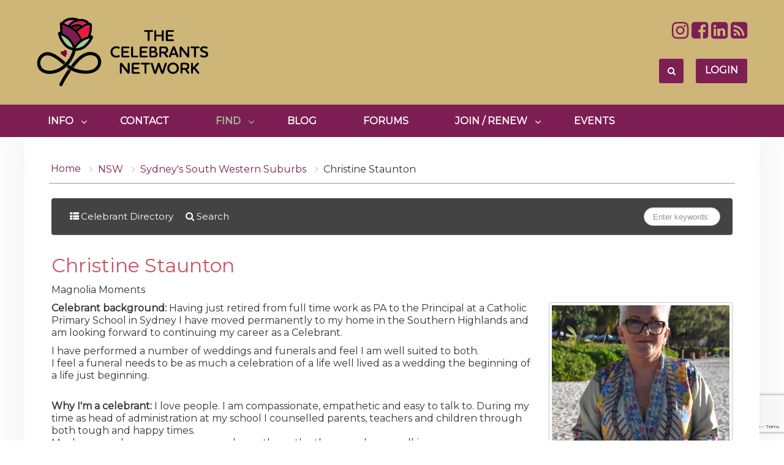

--- FILE ---
content_type: text/html; charset=utf-8
request_url: https://www.celebrants.org.au/find/celebrant-directory/6845-christine-staunton
body_size: 9015
content:
<!DOCTYPE HTML>
<html prefix="og: http://ogp.me/ns#" lang="en-gb" dir="ltr"  data-config='{"twitter":0,"plusone":0,"facebook":0,"style":"ccn"}'>

<head>
<meta http-equiv="X-UA-Compatible" content="IE=edge">
<meta name="viewport" content="width=device-width, initial-scale=1">
<!-- Custom Favicons -->
<link rel="apple-touch-icon" sizes="180x180" href="/apple-touch-icon.png?v=XByd8P9glw">
<link rel="icon" type="image/png" sizes="32x32" href="/favicon-32x32.png?v=XByd8P9glw">
<link rel="icon" type="image/png" sizes="16x16" href="/favicon-16x16.png?v=XByd8P9glw">
<link rel="mask-icon" href="/safari-pinned-tab.svg?v=XByd8P9glw" color="#ed1a3b">
<link rel="shortcut icon" href="/favicon.ico?v=XByd8P9glw">
<meta name="msapplication-TileColor" content="#ffc40d">
<meta name="theme-color" content="#ffffff">

<meta charset="utf-8" />
	<base href="https://www.celebrants.org.au/" />
	<meta name="keywords" content="Picton, Camden, Campbelltown, Bankstown, Fairfield, Holsworthy, Wollondilly, Macarthur, marriage celebrant, civil, professional, memorial, funeral, anniversary, birthday, naming, wedding, funeral celebrant, local, Fast, Australian, Professional, Celebrant, Association, Nationwide" />
	<meta name="robots" content="max-snippet:-1, max-image-preview:large, max-video-preview:-1" />
	<meta name="description" content="Christine is a professional civil marriage celebrant servicing Macarthur, Wollondilly, Holsworthy, Fairfield, Bankstown, Campbelltown, Camden, Picton, The Oaks, Narellan, Cabramatta, Bowral, Berrima, Braemar, Bundanoon, Burrawang, Fitzroy Falls, Sutton Forest, Mittagong, Moss Vale. Fast find a local civil marriage or funeral celebrant for your wedding, naming, birthday, anniversary, funeral. memorial Australian Professional Celebrant Association - Nation-wide, Progressive, Marriage, Family and Funeral Celebrants" />
	<meta name="generator" content="MYOB" />
	<title>A CELEBRANT - by state or territory</title>
	<link href="https://www.celebrants.org.au/component/search/?Itemid=549&amp;sid=6845:christine-staunton&amp;format=opensearch" rel="search" title="Search The Celebrants Network" type="application/opensearchdescription+xml" />
	<link href="/templates/yoo_unity/favicon.ico" rel="shortcut icon" type="image/vnd.microsoft.icon" />
	<link href="https://cdnjs.cloudflare.com/ajax/libs/simple-line-icons/2.4.1/css/simple-line-icons.min.css" rel="stylesheet" />
	<link href="/components/com_k2/css/k2.css?v=2.9.0" rel="stylesheet" />
	<link href="/media/plg_system_jcepro/site/css/content.min.css?86aa0286b6232c4a5b58f892ce080277" rel="stylesheet" />
	<link href="/cache/widgetkit/widgetkit-1debf318.css" rel="stylesheet" />
	<link href="/media/plg_system_jcemediabox/css/jcemediabox.min.css?7d30aa8b30a57b85d658fcd54426884a" rel="stylesheet" />
	<link href="/media/com_rstbox/css/engagebox.css?bf2466987ef89d92ebb5198d3d63c525" rel="stylesheet" />
	<link href="/templates/yoo_unity/css/djmegamenu.css?4.3.7.pro" rel="stylesheet" />
	<link href="https://cdnjs.cloudflare.com/ajax/libs/animate.css/4.1.1/animate.compat.min.css" rel="stylesheet" />
	<link href="/modules/mod_djmegamenu/assets/css/offcanvas.min.css?4.3.7.pro" rel="stylesheet" />
	<link href="/templates/yoo_unity/css/djmobilemenu.css?4.3.7.pro" rel="stylesheet" />
	<link href="https://cdnjs.cloudflare.com/ajax/libs/font-awesome/4.7.0/css/font-awesome.min.css" rel="stylesheet" />
	<link href="/modules/mod_djmegamenu/assets/css/theme_override.min.css?4.3.7.pro" rel="stylesheet" />
	<style>
.eb-1 .eb-dialog{--eb-max-width:600px;--eb-height:auto;--eb-padding:30px;--eb-border-radius:0;--eb-background-color:rgba(255, 255, 255, 1);--eb-text-color:rgba(72, 72, 72, 1);--eb-dialog-shadow:var(--eb-shadow-1);text-align:center;--eb-border-style:solid;--eb-border-color:rgba(126, 31, 84, 1);--eb-border-width:10px;--eb-overlay-enabled:1;--eb-overlay-clickable:1;--eb-bg-image-enabled:0;--eb-background-image:none;}.eb-1 .eb-close{--eb-close-button-inside:block;--eb-close-button-outside:none;--eb-close-button-icon:block;--eb-close-button-image:none;--eb-close-button-font-size:34px;--eb-close-button-color:rgba(128, 128, 128, 1);--eb-close-button-hover-color:rgba(128, 128, 128, 1);}.eb-1 .eb-dialog .eb-container{justify-content:center;min-height:100%;display:flex;flex-direction:column;}.eb-1 .eb-backdrop{--eb-overlay-background-color:rgba(255, 255, 255, 0.6);}.eb-1.eb-inst{justify-content:center;align-items:flex-start;}@media screen and (max-width: 1024px){.eb-1 .eb-dialog{--eb-height:auto;--eb-bg-image-enabled:inherit;--eb-background-image:none;}}@media screen and (max-width: 575px){.eb-1 .eb-dialog{--eb-height:auto;--eb-bg-image-enabled:inherit;--eb-background-image:none;}}.eb-1 {
                --animation_duration: 400ms;

            }
        
		@media (min-width: 1024px) { #dj-megamenu283mobile { display: none; } }
		@media (max-width: 1023px) { #dj-megamenu283, #dj-megamenu283sticky, #dj-megamenu283placeholder { display: none !important; } }
	.dj-hideitem { display: none !important; }

	</style>
	<script type="application/json" class="joomla-script-options new">{"csrf.token":"30866180f6a9ba05ccf71a57199480e5","system.paths":{"root":"","base":""},"system.keepalive":{"interval":3540000,"uri":"\/component\/ajax\/?format=json"}}</script>
	<script src="/media/jui/js/jquery.min.js?bf2466987ef89d92ebb5198d3d63c525"></script>
	<script src="/media/jui/js/jquery-noconflict.js?bf2466987ef89d92ebb5198d3d63c525"></script>
	<script src="/media/jui/js/jquery-migrate.min.js?bf2466987ef89d92ebb5198d3d63c525"></script>
	<script src="/media/k2/assets/js/k2.frontend.js?v=2.9.0&amp;sitepath=/"></script>
	<script src="/media/jui/js/bootstrap.min.js?bf2466987ef89d92ebb5198d3d63c525"></script>
	<script src="/cache/widgetkit/widgetkit-a7899ea3.js"></script>
	<script src="/media/plg_system_jcemediabox/js/jcemediabox.min.js?7d30aa8b30a57b85d658fcd54426884a"></script>
	<script src="/media/system/js/core.js?bf2466987ef89d92ebb5198d3d63c525"></script>
	<!--[if lt IE 9]><script src="/media/system/js/polyfill.event.js?bf2466987ef89d92ebb5198d3d63c525"></script><![endif]-->
	<script src="/media/system/js/keepalive.js?bf2466987ef89d92ebb5198d3d63c525"></script>
	<script src="/media/com_rstbox/js/vendor/velocity.min.js?bf2466987ef89d92ebb5198d3d63c525"></script>
	<script src="/media/com_rstbox/js/vendor/velocity.ui.min.js?bf2466987ef89d92ebb5198d3d63c525"></script>
	<script src="/media/com_rstbox/js/animations.js?bf2466987ef89d92ebb5198d3d63c525"></script>
	<script src="/media/com_rstbox/js/engagebox.js?bf2466987ef89d92ebb5198d3d63c525"></script>
	<script src="/modules/mod_djmegamenu/assets/js/jquery.djmegamenu.min.js?4.3.7.pro" defer></script>
	<script src="/modules/mod_djmegamenu/assets/js/jquery.djmobilemenu.min.js?4.3.7.pro" defer></script>
	<script src="https://www.google.com/recaptcha/api.js?render=6Le7wrMrAAAAALY55u1RgedXZv2uIhaSlnSPyV-q"></script>
	<script>
jQuery(document).ready(function(){WfMediabox.init({"base":"\/","theme":"standard","width":"","height":"","lightbox":0,"shadowbox":0,"icons":1,"overlay":1,"overlay_opacity":0.8,"overlay_color":"#000000","transition_speed":500,"close":2,"labels":{"close":"Close","next":"Next","previous":"Previous","cancel":"Cancel","numbers":"{{numbers}}","numbers_count":"{{current}} of {{total}}","download":"Download"},"swipe":true,"expand_on_click":true});});
            <!-- EngageBox #1 Actions Start -->
            
        !(function() {  
                if (!EngageBox) {
                    return;
                }

                EngageBox.onReady(function() {
                    var me = EngageBox.getInstance(1);

                    if (!me) {
                        return;
                    }

                    
        !(function() { me.on("open", function() { EngageBox.closeAll(); }); })();
                });
             })();
            <!-- EngageBox #1 Actions End -->
        if (typeof window.grecaptcha !== 'undefined') { grecaptcha.ready(function() { grecaptcha.execute("6Le7wrMrAAAAALY55u1RgedXZv2uIhaSlnSPyV-q", {action:'homepage'});}); }
	</script>
	<link rel="stylesheet preload" href="https://cdnjs.cloudflare.com/ajax/libs/animate.css/4.1.1/animate.compat.min.css" as="style">
	<link rel="stylesheet preload" href="https://cdnjs.cloudflare.com/ajax/libs/font-awesome/4.7.0/css/font-awesome.min.css" as="style">
	<!--  SobiPro Head Tags Output  -->
	<script type="text/javascript">/*
<![CDATA[*/ 
	var SobiProUrl = 'https://www.celebrants.org.au/index.php?option=com_sobipro&task=%task%'; 
	var SobiProSection = 54; 
	var SPLiveSite = 'https://www.celebrants.org.au/'; 
/*]]>*/
</script>
	<link href="https://www.celebrants.org.au/find/celebrant-directory/6845-christine-staunton" rel="canonical" />
	<link rel="stylesheet" href="https://www.celebrants.org.au/components/com_sobipro/var/css/4b5104949f5e7ec96a2a0ea3dfd04a34.css" media="all" type="text/css" />
	<script type="text/javascript" src="https://www.celebrants.org.au/components/com_sobipro/var/js/27234b6110a241e2f4f92bec8ce9d975.js"></script>
	<script type="text/javascript" src="/index.php?option=com_sobipro&amp;task=txt.js&amp;format=json"></script>
	<!--  SobiPro (4) Head Tags Output -->
	<!-- Start: Google Structured Data -->
			
<script type="application/ld+json" data-type="gsd">
{
    "@context": "https://schema.org",
    "@type": "BreadcrumbList",
    "itemListElement": [
        {
            "@type": "ListItem",
            "position": 1,
            "name": "Home",
            "item": "https://www.celebrants.org.au/"
        },
        {
            "@type": "ListItem",
            "position": 2,
            "name": "NSW",
            "item": "https://www.celebrants.org.au/find/celebrant-directory/1074-nsw-1"
        },
        {
            "@type": "ListItem",
            "position": 3,
            "name": "Sydney's South Western Suburbs",
            "item": "https://www.celebrants.org.au/find/celebrant-directory/152-south-western-sydney"
        },
        {
            "@type": "ListItem",
            "position": 4,
            "name": "Christine Staunton",
            "item": "https://www.celebrants.org.au/find/celebrant-directory/6845-christine-staunton"
        }
    ]
}
</script>
			<!-- End: Google Structured Data -->

	
<link rel="stylesheet" href="/templates/yoo_unity/styles/ccn/css/bootstrap.css">
<link rel="stylesheet" href="/templates/yoo_unity/styles/ccn/css/theme.css">
<link rel="stylesheet" href="/templates/yoo_unity/css/custom.css">
<script src="/templates/yoo_unity/warp/vendor/uikit/js/uikit.js"></script>
<script src="/templates/yoo_unity/warp/js/social.js"></script>
<script src="/templates/yoo_unity/js/theme.js"></script>
<script src="/templates/yoo_unity/warp/vendor/uikit/js/components/autocomplete.js"></script>
<script src="/templates/yoo_unity/warp/vendor/uikit/js/components/search.js"></script>
<script src="/templates/yoo_unity/warp/vendor/uikit/js/components/sticky.js"></script>
<script src="/templates/yoo_unity/warp/vendor/uikit/js/components/tooltip.js"></script>

<link href="/templates/yoo_unity/css/tcn-custom.css?v=1768818610" rel="stylesheet" type="text/css">

<style>input[name='your_name_here'] {display: none !important;}</style>
</head>

<body class="tm-noblog"><div class="dj-offcanvas-wrapper"><div class="dj-offcanvas-pusher"><div class="dj-offcanvas-pusher-in">
	
	<div id="tm-header" class="tm-header">
		
				<div class="tm-headerbar uk-clearfix uk-hidden-small uk-vertical-align">
		<div class="uk-container uk-container-center">	
			<div class="uk-width-1-4 uk-vertical-align-middle">
									<a class="tm-logo" href="https://www.celebrants.org.au">
	<img src="/images/assets/the-celebrants-network-logo.png" alt="The Celebrants Network logo" width="280" height="113" /></a>
							</div>

			<div class="uk-vertical-align-middle uk-width-3-4">
				
									<div class="uk-hidden-small uk-float-right">
						<div class="uk-panel  top-social-links">
	<div class="top-social-links"><a href="/blog"><span class="uk-icon-rss-square uk-icon-medium"></span></a> <a href="https://www.linkedin.com/company/civil-celebrations-network-ccn-inc" target="_blank" rel="noopener"><span class="uk-icon-linkedin-square uk-icon-medium"></span></a> <a href="https://www.facebook.com/celebrantsnetwork/" target="_blank" rel="noopener"><span class="uk-icon-facebook-square uk-icon-medium"></span></a> <a href="https://www.instagram.com/the_celebrants_network" target="_blank" rel="noopener"><span class="uk-icon-instagram uk-icon-medium"></span></a></div></div>					</div>
				
									<div class="uk-hidden-small uk-float-right">
						
	<!-- START: ConditionalContent --> <a id="tcn-login" class="btn btn-header" href="#">Login</a> <!-- END: ConditionalContent -->

<form id="search-40-696e07b21edcb" class="uk-search" action="/find/celebrant-directory" method="post" data-uk-search="{'source': '/component/search/?tmpl=raw&amp;type=json&amp;ordering=&amp;searchphrase=all', 'param': 'searchword', 'msgResultsHeader': 'Search Results', 'msgMoreResults': 'More Results', 'msgNoResults': 'No results found', flipDropdown: 1}">
	<input class="uk-search-field" type="text" name="searchword" placeholder="search...">
	<input type="hidden" name="task"   value="search">
	<input type="hidden" name="option" value="com_search">
	<input type="hidden" name="Itemid" value="549">
</form>
					</div>
				
			</div>

		</div>
	</div>
		        
		
				<div class="middle-menu uk-container uk-container-center">
			<nav class="uk-navbar"  >
	
								<div class="dj-megamenu-wrapper" data-tmpl="yoo_unity">
		<ul id="dj-megamenu283" class="dj-megamenu dj-megamenu-override dj-megamenu-wcag horizontalMenu  dj-fa-1" data-options='{"wrap":null,"animIn":"fadeIn","animOut":"fadeOut","animSpeed":"normal","openDelay":"250","closeDelay":"500","event":"mouseenter","eventClose":"mouseleave","parentOpen":"0","fixed":"0","offset":"0","theme":"override","direction":"ltr","wcag":"1","overlay":"0"}' data-trigger="1023" role="menubar" aria-label="Main MegaMenu">
		<li class="dj-up itemid101 first parent separator" role="none"><a class="dj-up_a  "  aria-haspopup="true" aria-expanded="false"   tabindex="0"  role="menuitem"><span class="dj-drop" ><span class="title"><span class="name">Info</span></span><span class="arrow" aria-hidden="true"></span></span></a><div class="dj-subwrap  single_column subcols1" style=""><div class="dj-subwrap-in" style="width:200px;"><div class="dj-subcol" style="width:200px"><ul class="dj-submenu" role="menu" aria-label="Info"><li class="itemid102 first" role="none"><a href="/information/about-us"  role="menuitem"><span class="title"><span class="name">About us</span></span></a></li><li class="itemid281 parent" role="none"><a class="dj-more "  aria-haspopup="true" aria-expanded="false" href="/information/everyone"  role="menuitem"><span class="title"><span class="name">General public</span></span><span class="arrow" aria-hidden="true"></span></a><div class="dj-subwrap  single_column subcols1" style=""><div class="dj-subwrap-in" style="width:200px;"><div class="dj-subcol" style="width:200px"><ul class="dj-submenu" role="menu" aria-label="General public"><li class="itemid608 first active alias" role="none"><a class="active " href="/find"  role="menuitem"><span class="title"><span class="name">Find a Professional Celebrant </span></span></a></li><li class="itemid1236" role="none"><a href="/information/everyone/getting-married-in-australia-the-legals"  role="menuitem"><span class="title"><span class="name">Getting married in Australia - the legals</span></span></a></li><li class="itemid1230" role="none"><a href="/information/everyone/types-of-ceremonies"  role="menuitem"><span class="title"><span class="name">Types of Ceremonies</span></span></a></li><li class="itemid1234" role="none"><a href="/information/everyone/about-civil-celebrants"  role="menuitem"><span class="title"><span class="name">About civil celebrants &amp; ceremonies</span></span></a></li><li class="itemid2029" role="none"><a href="/information/everyone/gp-planning-for-end-of-life"  role="menuitem"><span class="title"><span class="name">Planning for end of life</span></span></a></li><li class="itemid2035" role="none"><a href="/information/everyone/the-history-of-celebrancy"  role="menuitem"><span class="title"><span class="name">The history of Celebrancy</span></span></a></li></ul></div></div></div></li><li class="itemid282 parent" role="none"><a class="dj-more "  aria-haspopup="true" aria-expanded="false" href="/information/celebrants"  role="menuitem"><span class="title"><span class="name">For Celebrants</span></span><span class="arrow" aria-hidden="true"></span></a><div class="dj-subwrap  single_column subcols1" style=""><div class="dj-subwrap-in" style="width:200px;"><div class="dj-subcol" style="width:200px"><ul class="dj-submenu" role="menu" aria-label="For Celebrants"><li class="itemid1242 first" role="none"><a href="/information/celebrants/join-the-celebrants-network"  role="menuitem"><span class="title"><span class="name">Join The Celebrants Network Inc</span></span></a></li><li class="itemid2042" role="none"><a href="/information/celebrants/marketing-tools"  role="menuitem"><span class="title"><span class="name">Marketing tools</span></span></a></li><li class="itemid2046" role="none"><a href="/information/celebrants/opd-for-celebrants"  role="menuitem"><span class="title"><span class="name">OPD for celebrants</span></span></a></li><li class="itemid1248" role="none"><a href="/information/celebrants/celebrant-copyright-and-insurance"  role="menuitem"><span class="title"><span class="name">Copyright and insurance</span></span></a></li><li class="itemid1249" role="none"><a href="/information/celebrants/ccn-for-funeral-celebrants"  role="menuitem"><span class="title"><span class="name">For Funeral Celebrants</span></span></a></li><li class="itemid1250" role="none"><a href="/information/celebrants/being-a-civil-celebrant"  role="menuitem"><span class="title"><span class="name">Being a civil celebrant</span></span></a></li></ul></div></div></div></li><li class="itemid349 alias" role="none"><a href="/members-login"  role="menuitem"><span class="title"><span class="name">Members Login</span></span></a></li></ul></div></div></div></li><li class="dj-up itemid277" role="none"><a class="dj-up_a  " href="/contact"  role="menuitem"><span ><span class="title"><span class="name">Contact </span></span></span></a></li><li class="dj-up itemid410 active parent" role="none"><a class="dj-up_a active "  aria-haspopup="true" aria-expanded="false" href="/find"  role="menuitem"><span class="dj-drop" ><span class="title"><span class="name">Find</span></span><span class="arrow" aria-hidden="true"></span></span></a><div class="dj-subwrap  single_column subcols1" style=""><div class="dj-subwrap-in" style="width:200px;"><div class="dj-subcol" style="width:200px"><ul class="dj-submenu" role="menu" aria-label="Find"><li class="itemid549 first current active" role="none"><a class="active " href="/find/celebrant-directory"  role="menuitem"><span class="title"><span class="name">A CELEBRANT - by state or territory</span></span></a></li></ul></div></div></div></li><li class="dj-up itemid105" role="none"><a class="dj-up_a  " href="/blog"  role="menuitem"><span ><span class="title"><span class="name">Blog</span></span></span></a></li><li class="dj-up itemid1740" role="none"><a class="dj-up_a  " href="/forums"  role="menuitem"><span ><span class="title"><span class="name">Forums</span></span></span></a></li><li class="dj-up itemid815 parent" role="none"><a class="dj-up_a  "  aria-haspopup="true" aria-expanded="false" href="/memberships"  role="menuitem"><span class="dj-drop" ><span class="title"><span class="name">Join / Renew</span></span><span class="arrow" aria-hidden="true"></span></span></a><div class="dj-subwrap  single_column subcols1" style=""><div class="dj-subwrap-in" style="width:200px;"><div class="dj-subcol" style="width:200px"><ul class="dj-submenu" role="menu" aria-label="Join / Renew"><li class="itemid1055 first" role="none"><a href="/memberships/celebrant-membership"  role="menuitem"><span class="title"><span class="name">Professional Celebrant Membership</span></span></a></li><li class="itemid1056" role="none"><a href="/memberships/student-membership"  role="menuitem"><span class="title"><span class="name">Student Celebrant Membership</span></span></a></li></ul></div></div></div></li><li class="dj-up itemid666" role="none"><a class="dj-up_a  " href="/events"  role="menuitem"><span ><span class="title"><span class="name">Events</span></span></span></a></li></ul>
			<div id="dj-megamenu283mobile" class="dj-megamenu-offcanvas dj-megamenu-offcanvas-override ">
	<button class="dj-mobile-open-btn dj-fa-1" aria-label="Open mobile menu"><span class="dj-mobile-open-icon" aria-hidden="true"></span><span class="dj-mobile-open-label">Menu</span></button>	<aside id="dj-megamenu283offcanvas" class="dj-offcanvas dj-offcanvas-override dj-offcanvas-left dj-fa-1 " data-effect="3" aria-hidden="true" aria-label="Main MegaMenu">
		<div class="dj-offcanvas-top">
			<button class="dj-offcanvas-close-btn" aria-label="Close mobile menu"><span class="dj-offcanvas-close-icon" aria-hidden="true"></span></button>
		</div>
						<div class="dj-offcanvas-content">
			<ul class="dj-mobile-nav dj-mobile-override " role="menubar">
<li class="dj-mobileitem itemid-101 divider deeper parent" role="none"><a class="dj-up_a  "  aria-haspopup="true" aria-expanded="false"   tabindex="0"  role="menuitem"><span class="title"><span class="name">Info</span></span></a><ul class="dj-mobile-nav-child"><li class="dj-mobileitem itemid-102" role="none"><a class="dj-up_a  " href="/information/about-us"  role="menuitem"><span class="title"><span class="name">About us</span></span></a></li><li class="dj-mobileitem itemid-281 deeper parent" role="none"><a class="dj-up_a  "  aria-haspopup="true" aria-expanded="false" href="/information/everyone"  role="menuitem"><span class="title"><span class="name">General public</span></span></a><ul class="dj-mobile-nav-child"><li class="dj-mobileitem itemid-608" role="none"><a class="dj-up_a  " href="/find"  role="menuitem"><span class="title"><span class="name">Find a Professional Celebrant </span></span></a></li><li class="dj-mobileitem itemid-1236 parent" role="none"><a class="dj-up_a  " href="/information/everyone/getting-married-in-australia-the-legals"  role="menuitem"><span class="title"><span class="name">Getting married in Australia - the legals</span></span></a></li><li class="dj-mobileitem itemid-1230 parent" role="none"><a class="dj-up_a  " href="/information/everyone/types-of-ceremonies"  role="menuitem"><span class="title"><span class="name">Types of Ceremonies</span></span></a></li><li class="dj-mobileitem itemid-1234 parent" role="none"><a class="dj-up_a  " href="/information/everyone/about-civil-celebrants"  role="menuitem"><span class="title"><span class="name">About civil celebrants &amp; ceremonies</span></span></a></li><li class="dj-mobileitem itemid-2029 parent" role="none"><a class="dj-up_a  " href="/information/everyone/gp-planning-for-end-of-life"  role="menuitem"><span class="title"><span class="name">Planning for end of life</span></span></a></li><li class="dj-mobileitem itemid-2035 parent" role="none"><a class="dj-up_a  " href="/information/everyone/the-history-of-celebrancy"  role="menuitem"><span class="title"><span class="name">The history of Celebrancy</span></span></a></li></ul></li><li class="dj-mobileitem itemid-282 deeper parent" role="none"><a class="dj-up_a  "  aria-haspopup="true" aria-expanded="false" href="/information/celebrants"  role="menuitem"><span class="title"><span class="name">For Celebrants</span></span></a><ul class="dj-mobile-nav-child"><li class="dj-mobileitem itemid-1242 parent" role="none"><a class="dj-up_a  " href="/information/celebrants/join-the-celebrants-network"  role="menuitem"><span class="title"><span class="name">Join The Celebrants Network Inc</span></span></a></li><li class="dj-mobileitem itemid-2042 parent" role="none"><a class="dj-up_a  " href="/information/celebrants/marketing-tools"  role="menuitem"><span class="title"><span class="name">Marketing tools</span></span></a></li><li class="dj-mobileitem itemid-2046" role="none"><a class="dj-up_a  " href="/information/celebrants/opd-for-celebrants"  role="menuitem"><span class="title"><span class="name">OPD for celebrants</span></span></a></li><li class="dj-mobileitem itemid-1248 parent" role="none"><a class="dj-up_a  " href="/information/celebrants/celebrant-copyright-and-insurance"  role="menuitem"><span class="title"><span class="name">Copyright and insurance</span></span></a></li><li class="dj-mobileitem itemid-1249 parent" role="none"><a class="dj-up_a  " href="/information/celebrants/ccn-for-funeral-celebrants"  role="menuitem"><span class="title"><span class="name">For Funeral Celebrants</span></span></a></li><li class="dj-mobileitem itemid-1250 parent" role="none"><a class="dj-up_a  " href="/information/celebrants/being-a-civil-celebrant"  role="menuitem"><span class="title"><span class="name">Being a civil celebrant</span></span></a></li></ul></li><li class="dj-mobileitem itemid-349" role="none"><a class="dj-up_a  " href="/members-login"  role="menuitem"><span class="title"><span class="name">Members Login</span></span></a></li></ul></li><li class="dj-mobileitem itemid-277" role="none"><a class="dj-up_a  " href="/contact"  role="menuitem"><span class="title"><span class="name">Contact </span></span></a></li><li class="dj-mobileitem itemid-410 deeper parent" role="none"><a class="dj-up_a  "  aria-haspopup="true" aria-expanded="false" href="/find"  role="menuitem"><span class="title"><span class="name">Find</span></span></a><ul class="dj-mobile-nav-child"><li class="dj-mobileitem itemid-549 current" role="none"><a class="dj-up_a  " href="/find/celebrant-directory"  role="menuitem"><span class="title"><span class="name">A CELEBRANT - by state or territory</span></span></a></li></ul></li><li class="dj-mobileitem itemid-105" role="none"><a class="dj-up_a  " href="/blog"  role="menuitem"><span class="title"><span class="name">Blog</span></span></a></li><li class="dj-mobileitem itemid-1740" role="none"><a class="dj-up_a  " href="/forums"  role="menuitem"><span class="title"><span class="name">Forums</span></span></a></li><li class="dj-mobileitem itemid-815 deeper parent" role="none"><a class="dj-up_a  "  aria-haspopup="true" aria-expanded="false" href="/memberships"  role="menuitem"><span class="title"><span class="name">Join / Renew</span></span></a><ul class="dj-mobile-nav-child"><li class="dj-mobileitem itemid-1055" role="none"><a class="dj-up_a  " href="/memberships/celebrant-membership"  role="menuitem"><span class="title"><span class="name">Professional Celebrant Membership</span></span></a></li><li class="dj-mobileitem itemid-1056" role="none"><a class="dj-up_a  " href="/memberships/student-membership"  role="menuitem"><span class="title"><span class="name">Student Celebrant Membership</span></span></a></li></ul></li><li class="dj-mobileitem itemid-666" role="none"><a class="dj-up_a  " href="/events"  role="menuitem"><span class="title"><span class="name">Events</span></span></a></li></ul>
		</div>
			</aside>
</div>	</div>					
					
								<div class="uk-navbar-content uk-navbar-center uk-visible-small"><a class="tm-logo-small" href="https://www.celebrants.org.au">
	<img src="/images/assets/the-celebrants-network-logo-inverse-hz.png" alt="The Celebrants Network logo" width="280" height="113" /></a></div>
								
				<div class="uk-navbar-content uk-visible-small tcn-mobile-login">
					<a id="tcn-mobile-login" class="btn btn-header" href="#">Login</a>
				</div>
	
			</nav>
		</div>
				
		
				

		
	</div>

	<div class="tm-page">
		<div class="uk-container uk-container-center">

			
			
			
						<div id="tm-main" data-uk-scrollspy="{cls:'uk-animation-fade'}" class="tm-block  tm-block-light">
			<div class="tm-middle uk-grid" data-uk-grid-match="" data-uk-grid-margin>

								<div class="tm-main uk-width-medium-1-1">
				
					
										<main class="tm-content">

												<ul class="uk-breadcrumb"><li><a href="/">Home</a></li><li><a href="/find/celebrant-directory/1074-nsw-1">NSW</a></li><li><a href="/find/celebrant-directory/152-south-western-sydney">Sydney's South Western Suburbs</a></li><li class="uk-active"><span>Christine Staunton</span></li></ul>
						
						<div id="system-message-container">
</div>
<!-- Start of SobiPro component 1.4.x -->
<div id="SobiPro" class="SobiPro CCN-2Col-template">


<div class="spDetails"><div><div class="navbar topmenu"><div class="navbar-inner"><div class="container-fluid"><ul class="nav"><li><a href="/find/celebrant-directory"><i class="icon-th-list"></i> Celebrant Directory</a></li><li><a href="/find/celebrant-directory/search"><i class="icon-search"></i> Search</a></li><li></li></ul><div class="nav-collapse"><form class="navbar-search pull-right"><input type="text" name="sp_search_for" autocomplete="off" class="search-query" placeholder="Enter keywords" /><input type="hidden" name="task" value="search.search" /><input type="hidden" name="option" value="com_sobipro" /><input type="hidden" name="sid" value="54" /></form></div></div></div></div></div><div class="clearfix"></div><div class="spDetailEntry"><h1>Christine Staunton</h1><div class="spClassViewInbox vcard-hidden"><span>Magnolia Moments</span></div><div class="spClassViewImage celebrantimage vcard-hidden"><img class="spClassImage field_image" src="https://www.celebrants.org.au/images/sobipro/entries/6845/img_imgchris.jpg" alt="imgchris" title="imgchris" style="float:left;" /></div><div class="spClassViewText text-truncate"><span class="spLabel">Celebrant background: </span>Having just retired from full time work as PA to the Principal at a Catholic Primary School in Sydney I have moved permanently to my home in the Southern Highlands and am looking forward to continuing my career as a Celebrant.  </div><div class="spClassViewText">I have performed a number of weddings and funerals and feel I am well suited to both.<br />
I feel a funeral needs to be as much a celebration of a life well lived as a wedding the beginning of a life just beginning. <br />
<br />
</div><div class="spClassViewText"><span class="spLabel">Why I'm a celebrant: </span>I love people.  I am compassionate, empathetic and easy to talk to.  During my time as head of administration at my school I counselled parents, teachers and children through both tough and happy times.<br />
My door was always open - we never know the path other people are walking.</div><div class="spClassViewText"><span class="spLabel">Treasured memories: </span>After the birth of my own children, the birth of my grandchildren is way up there.</div><div class="spClassViewText"><span class="spLabel">Tips : </span>Never judge another human - you don't know their full story.</div><div class="spClassViewText"><span class="spLabel">and I'd like to say: </span>I am very keen to get started and help people through the happiest and saddest times of their lives.</div><div class="spClassViewInbox"><span class="spLabel">Areas serviced: </span><span>Sydney, Southern Highlands, Campbelltown, Picton</span></div><div class="spClassViewInbox"><span class="spLabel">Celebrant Town/ Suburb: </span><span>Alpine</span></div><div class="spClassViewSelect"><span class="spLabel">State: </span><span>New South Wales</span></div><div class="spClassViewInbox icon-phone"><span class="spLabel">Phone: </span><span>0418442617</span></div><div class="spClassViewEmail icon-envelope"><span class="spLabel">Email: </span><a href="mailto:chris@magnoliamoments.com.au" class="spClassEmail field_email">chris@magnoliamoments.com.au</a></div><div class="spClassViewUrl icon-link"><span class="spLabel">Your Website: </span><a href="https://magnoliamoments.com.au/" class="spClassUrl field_website ctrl-visit-countable" data-sid="6845" data-counter="26" data-refresh="true" target="_blank" rel="noopener noreferrer">https://magnoliamoments.com.au/</a></div><div class="clearfix"></div><div class="spEntryCats">Located in: <a href="/find/celebrant-directory/152-south-western-sydney">Sydney's South Western Suburbs</a> | <a href="/find/celebrant-directory/126-bowral-and-southern-highlands-1">Bowral and the Southern Highlands</a> | <a href="/find/celebrant-directory/147-sydney-north-shore">Sydney's North Shore</a></div></div><div class="clearfix"></div></div>

</div>
<!-- End of SobiPro component; Copyright (C) 2011-2019 Sigsiu.NET GmbH -->
<script type="text/javascript">SobiPro.Ready();</script>
					</main>
					
									
				</div>
				
	            	            	            
			</div>
			</div>
			
			
			
			
		</div>
	</div>
	
	<div class="tm-footer tm-block">
		<div class="uk-container uk-container-center">
	
				
						<footer class="uk-margin-large-top uk-text-center">
	
				<div class="uk-panel  footer-ccn">
	<h3>The Celebrants Network Inc</h3>
<p>ABN: 31 202 566 788</p>
<p><em>The Celebrants Network acknowledges the Traditional Custodians of Country throughout Australia. We acknowledge that ceremony and ritual are significant aspects of Aboriginal and Torres Strait Islander culture and have been practiced for thousands of generations. We pay our respects to Aboriginal and Torres Strait Islander peoples and Elders past, present and emerging.</em></p></div>
<div class="uk-panel  quick-links"><ul class="uk-subnav uk-subnav-line uk-flex-center">
<li><a href="/information/about-us">About us</a></li><li><a href="/privacy-policy">Privacy policy</a></li><li><a href="/terms-and-conditions">Terms and conditions</a></li><li><a href="/sitemap">Sitemap</a></li><li><a href="/site-search">Site Search</a></li><li><a href="/contact">Contact</a></li></ul></div>
<div class="uk-panel  bottom-logo"><div class="footer1 bottom-logo"><img src="/images/assets/the-celebrants-network-logo-inverse-hz.png" /><p /><strong>The Celebrants Network Inc</strong> © 2026</div>
<div class="footer2 bottom-logo">Website by <a href="http://www.snaffleweb.com.au" target="_blank">Snaffle</a></div>
</div>	
					
			</footer>
				
		</div>
	</div>

	<script>
  (function(i,s,o,g,r,a,m){i['GoogleAnalyticsObject']=r;i[r]=i[r]||function(){
  (i[r].q=i[r].q||[]).push(arguments)},i[r].l=1*new Date();a=s.createElement(o),
  m=s.getElementsByTagName(o)[0];a.async=1;a.src=g;m.parentNode.insertBefore(a,m)
  })(window,document,'script','//www.google-analytics.com/analytics.js','ga');

  ga('create', 'UA-5582654-13', 'auto');
  ga('send', 'pageview');

</script>
	
	
</div></div></div><div data-id="1" 
	class="eb-inst eb-hide eb-module eb-1  tcn-login"
	data-options='{"trigger":"onClick","trigger_selector":"#tcn-login,#tcn-mobile-login","delay":0,"scroll_depth":"percentage","scroll_depth_value":80,"firing_frequency":1,"reverse_scroll_close":true,"threshold":0,"close_out_viewport":false,"exit_timer":1000,"idle_time":10000,"prevent_default":true,"close_on_esc":false,"animation_open":"rstbox.slideDownIn","animation_close":"slideUp","animation_duration":400,"disable_page_scroll":false,"test_mode":false,"debug":false,"ga_tracking":false,"ga_tracking_id":0,"ga_tracking_event_category":"EngageBox","ga_tracking_event_label":"Box #1 - Header Login","auto_focus":false}'
	data-type='popup'
		>

	<button type="button" data-ebox-cmd="close" class="eb-close placement-outside" aria-label="Close">
	<img alt="close popup button" />
	<span aria-hidden="true">&times;</span>
</button>
	<div class="eb-dialog " role="dialog" aria-modal="true" id="dialog1" aria-label="dialog1">
		
		<button type="button" data-ebox-cmd="close" class="eb-close placement-inside" aria-label="Close">
	<img alt="close popup button" />
	<span aria-hidden="true">&times;</span>
</button>	
		<div class="eb-container">
						<div class="eb-content">
				<h3>Member Login</h3>
<form class="uk-form" action="/find/celebrant-directory" method="post">

		<div class="uk-form-row">
		<p>Enter your username and password in the fields below to login.</p>	</div>
	
	<div class="uk-form-row">
		<input class="uk-width-1-1" type="text" name="username" size="18" placeholder="Username">
	</div>

	<div class="uk-form-row">
		<input class="uk-width-1-1" type="password" name="password" size="18" placeholder="Password">
	</div>

	
		<div class="uk-form-row">
				<label for="modlgn-remember-1904488478">Remember Me</label>
		<input id="modlgn-remember-1904488478" type="checkbox" name="remember" value="yes" checked>
	</div>
		
	<div class="uk-form-row">
		<button class="uk-button uk-button-primary" value="Log in" name="Submit" type="submit">Log in</button>
	</div>

	<ul class="uk-list uk-margin-bottom-remove">
		<li><a href="/reset-password">Forgot your password?</a></li>
		<li><a href="/recover-username">Forgot your username?</a></li>
						<li><a href="/create-account">Create an account</a></li>
			</ul>
	
		
	<input type="hidden" name="option" value="com_users">
	<input type="hidden" name="task" value="user.login">
	<input type="hidden" name="return" value="aHR0cHM6Ly93d3cuY2VsZWJyYW50cy5vcmcuYXUvZmluZC9jZWxlYnJhbnQtZGlyZWN0b3J5LzY4NDUtY2hyaXN0aW5lLXN0YXVudG9u">
	<input type="hidden" name="30866180f6a9ba05ccf71a57199480e5" value="1" /><input type="text" name="your_name_here" value=""/><input type="hidden" name="46df0d913888a30d65eb0e962ab5ae6c" value="1768818610.2"/></form>
			</div>
		</div>
	</div>	
</div>
</body>
</html>

--- FILE ---
content_type: text/html; charset=utf-8
request_url: https://www.google.com/recaptcha/api2/anchor?ar=1&k=6Le7wrMrAAAAALY55u1RgedXZv2uIhaSlnSPyV-q&co=aHR0cHM6Ly93d3cuY2VsZWJyYW50cy5vcmcuYXU6NDQz&hl=en&v=PoyoqOPhxBO7pBk68S4YbpHZ&size=invisible&anchor-ms=120000&execute-ms=30000&cb=8u80rhn59b85
body_size: 48615
content:
<!DOCTYPE HTML><html dir="ltr" lang="en"><head><meta http-equiv="Content-Type" content="text/html; charset=UTF-8">
<meta http-equiv="X-UA-Compatible" content="IE=edge">
<title>reCAPTCHA</title>
<style type="text/css">
/* cyrillic-ext */
@font-face {
  font-family: 'Roboto';
  font-style: normal;
  font-weight: 400;
  font-stretch: 100%;
  src: url(//fonts.gstatic.com/s/roboto/v48/KFO7CnqEu92Fr1ME7kSn66aGLdTylUAMa3GUBHMdazTgWw.woff2) format('woff2');
  unicode-range: U+0460-052F, U+1C80-1C8A, U+20B4, U+2DE0-2DFF, U+A640-A69F, U+FE2E-FE2F;
}
/* cyrillic */
@font-face {
  font-family: 'Roboto';
  font-style: normal;
  font-weight: 400;
  font-stretch: 100%;
  src: url(//fonts.gstatic.com/s/roboto/v48/KFO7CnqEu92Fr1ME7kSn66aGLdTylUAMa3iUBHMdazTgWw.woff2) format('woff2');
  unicode-range: U+0301, U+0400-045F, U+0490-0491, U+04B0-04B1, U+2116;
}
/* greek-ext */
@font-face {
  font-family: 'Roboto';
  font-style: normal;
  font-weight: 400;
  font-stretch: 100%;
  src: url(//fonts.gstatic.com/s/roboto/v48/KFO7CnqEu92Fr1ME7kSn66aGLdTylUAMa3CUBHMdazTgWw.woff2) format('woff2');
  unicode-range: U+1F00-1FFF;
}
/* greek */
@font-face {
  font-family: 'Roboto';
  font-style: normal;
  font-weight: 400;
  font-stretch: 100%;
  src: url(//fonts.gstatic.com/s/roboto/v48/KFO7CnqEu92Fr1ME7kSn66aGLdTylUAMa3-UBHMdazTgWw.woff2) format('woff2');
  unicode-range: U+0370-0377, U+037A-037F, U+0384-038A, U+038C, U+038E-03A1, U+03A3-03FF;
}
/* math */
@font-face {
  font-family: 'Roboto';
  font-style: normal;
  font-weight: 400;
  font-stretch: 100%;
  src: url(//fonts.gstatic.com/s/roboto/v48/KFO7CnqEu92Fr1ME7kSn66aGLdTylUAMawCUBHMdazTgWw.woff2) format('woff2');
  unicode-range: U+0302-0303, U+0305, U+0307-0308, U+0310, U+0312, U+0315, U+031A, U+0326-0327, U+032C, U+032F-0330, U+0332-0333, U+0338, U+033A, U+0346, U+034D, U+0391-03A1, U+03A3-03A9, U+03B1-03C9, U+03D1, U+03D5-03D6, U+03F0-03F1, U+03F4-03F5, U+2016-2017, U+2034-2038, U+203C, U+2040, U+2043, U+2047, U+2050, U+2057, U+205F, U+2070-2071, U+2074-208E, U+2090-209C, U+20D0-20DC, U+20E1, U+20E5-20EF, U+2100-2112, U+2114-2115, U+2117-2121, U+2123-214F, U+2190, U+2192, U+2194-21AE, U+21B0-21E5, U+21F1-21F2, U+21F4-2211, U+2213-2214, U+2216-22FF, U+2308-230B, U+2310, U+2319, U+231C-2321, U+2336-237A, U+237C, U+2395, U+239B-23B7, U+23D0, U+23DC-23E1, U+2474-2475, U+25AF, U+25B3, U+25B7, U+25BD, U+25C1, U+25CA, U+25CC, U+25FB, U+266D-266F, U+27C0-27FF, U+2900-2AFF, U+2B0E-2B11, U+2B30-2B4C, U+2BFE, U+3030, U+FF5B, U+FF5D, U+1D400-1D7FF, U+1EE00-1EEFF;
}
/* symbols */
@font-face {
  font-family: 'Roboto';
  font-style: normal;
  font-weight: 400;
  font-stretch: 100%;
  src: url(//fonts.gstatic.com/s/roboto/v48/KFO7CnqEu92Fr1ME7kSn66aGLdTylUAMaxKUBHMdazTgWw.woff2) format('woff2');
  unicode-range: U+0001-000C, U+000E-001F, U+007F-009F, U+20DD-20E0, U+20E2-20E4, U+2150-218F, U+2190, U+2192, U+2194-2199, U+21AF, U+21E6-21F0, U+21F3, U+2218-2219, U+2299, U+22C4-22C6, U+2300-243F, U+2440-244A, U+2460-24FF, U+25A0-27BF, U+2800-28FF, U+2921-2922, U+2981, U+29BF, U+29EB, U+2B00-2BFF, U+4DC0-4DFF, U+FFF9-FFFB, U+10140-1018E, U+10190-1019C, U+101A0, U+101D0-101FD, U+102E0-102FB, U+10E60-10E7E, U+1D2C0-1D2D3, U+1D2E0-1D37F, U+1F000-1F0FF, U+1F100-1F1AD, U+1F1E6-1F1FF, U+1F30D-1F30F, U+1F315, U+1F31C, U+1F31E, U+1F320-1F32C, U+1F336, U+1F378, U+1F37D, U+1F382, U+1F393-1F39F, U+1F3A7-1F3A8, U+1F3AC-1F3AF, U+1F3C2, U+1F3C4-1F3C6, U+1F3CA-1F3CE, U+1F3D4-1F3E0, U+1F3ED, U+1F3F1-1F3F3, U+1F3F5-1F3F7, U+1F408, U+1F415, U+1F41F, U+1F426, U+1F43F, U+1F441-1F442, U+1F444, U+1F446-1F449, U+1F44C-1F44E, U+1F453, U+1F46A, U+1F47D, U+1F4A3, U+1F4B0, U+1F4B3, U+1F4B9, U+1F4BB, U+1F4BF, U+1F4C8-1F4CB, U+1F4D6, U+1F4DA, U+1F4DF, U+1F4E3-1F4E6, U+1F4EA-1F4ED, U+1F4F7, U+1F4F9-1F4FB, U+1F4FD-1F4FE, U+1F503, U+1F507-1F50B, U+1F50D, U+1F512-1F513, U+1F53E-1F54A, U+1F54F-1F5FA, U+1F610, U+1F650-1F67F, U+1F687, U+1F68D, U+1F691, U+1F694, U+1F698, U+1F6AD, U+1F6B2, U+1F6B9-1F6BA, U+1F6BC, U+1F6C6-1F6CF, U+1F6D3-1F6D7, U+1F6E0-1F6EA, U+1F6F0-1F6F3, U+1F6F7-1F6FC, U+1F700-1F7FF, U+1F800-1F80B, U+1F810-1F847, U+1F850-1F859, U+1F860-1F887, U+1F890-1F8AD, U+1F8B0-1F8BB, U+1F8C0-1F8C1, U+1F900-1F90B, U+1F93B, U+1F946, U+1F984, U+1F996, U+1F9E9, U+1FA00-1FA6F, U+1FA70-1FA7C, U+1FA80-1FA89, U+1FA8F-1FAC6, U+1FACE-1FADC, U+1FADF-1FAE9, U+1FAF0-1FAF8, U+1FB00-1FBFF;
}
/* vietnamese */
@font-face {
  font-family: 'Roboto';
  font-style: normal;
  font-weight: 400;
  font-stretch: 100%;
  src: url(//fonts.gstatic.com/s/roboto/v48/KFO7CnqEu92Fr1ME7kSn66aGLdTylUAMa3OUBHMdazTgWw.woff2) format('woff2');
  unicode-range: U+0102-0103, U+0110-0111, U+0128-0129, U+0168-0169, U+01A0-01A1, U+01AF-01B0, U+0300-0301, U+0303-0304, U+0308-0309, U+0323, U+0329, U+1EA0-1EF9, U+20AB;
}
/* latin-ext */
@font-face {
  font-family: 'Roboto';
  font-style: normal;
  font-weight: 400;
  font-stretch: 100%;
  src: url(//fonts.gstatic.com/s/roboto/v48/KFO7CnqEu92Fr1ME7kSn66aGLdTylUAMa3KUBHMdazTgWw.woff2) format('woff2');
  unicode-range: U+0100-02BA, U+02BD-02C5, U+02C7-02CC, U+02CE-02D7, U+02DD-02FF, U+0304, U+0308, U+0329, U+1D00-1DBF, U+1E00-1E9F, U+1EF2-1EFF, U+2020, U+20A0-20AB, U+20AD-20C0, U+2113, U+2C60-2C7F, U+A720-A7FF;
}
/* latin */
@font-face {
  font-family: 'Roboto';
  font-style: normal;
  font-weight: 400;
  font-stretch: 100%;
  src: url(//fonts.gstatic.com/s/roboto/v48/KFO7CnqEu92Fr1ME7kSn66aGLdTylUAMa3yUBHMdazQ.woff2) format('woff2');
  unicode-range: U+0000-00FF, U+0131, U+0152-0153, U+02BB-02BC, U+02C6, U+02DA, U+02DC, U+0304, U+0308, U+0329, U+2000-206F, U+20AC, U+2122, U+2191, U+2193, U+2212, U+2215, U+FEFF, U+FFFD;
}
/* cyrillic-ext */
@font-face {
  font-family: 'Roboto';
  font-style: normal;
  font-weight: 500;
  font-stretch: 100%;
  src: url(//fonts.gstatic.com/s/roboto/v48/KFO7CnqEu92Fr1ME7kSn66aGLdTylUAMa3GUBHMdazTgWw.woff2) format('woff2');
  unicode-range: U+0460-052F, U+1C80-1C8A, U+20B4, U+2DE0-2DFF, U+A640-A69F, U+FE2E-FE2F;
}
/* cyrillic */
@font-face {
  font-family: 'Roboto';
  font-style: normal;
  font-weight: 500;
  font-stretch: 100%;
  src: url(//fonts.gstatic.com/s/roboto/v48/KFO7CnqEu92Fr1ME7kSn66aGLdTylUAMa3iUBHMdazTgWw.woff2) format('woff2');
  unicode-range: U+0301, U+0400-045F, U+0490-0491, U+04B0-04B1, U+2116;
}
/* greek-ext */
@font-face {
  font-family: 'Roboto';
  font-style: normal;
  font-weight: 500;
  font-stretch: 100%;
  src: url(//fonts.gstatic.com/s/roboto/v48/KFO7CnqEu92Fr1ME7kSn66aGLdTylUAMa3CUBHMdazTgWw.woff2) format('woff2');
  unicode-range: U+1F00-1FFF;
}
/* greek */
@font-face {
  font-family: 'Roboto';
  font-style: normal;
  font-weight: 500;
  font-stretch: 100%;
  src: url(//fonts.gstatic.com/s/roboto/v48/KFO7CnqEu92Fr1ME7kSn66aGLdTylUAMa3-UBHMdazTgWw.woff2) format('woff2');
  unicode-range: U+0370-0377, U+037A-037F, U+0384-038A, U+038C, U+038E-03A1, U+03A3-03FF;
}
/* math */
@font-face {
  font-family: 'Roboto';
  font-style: normal;
  font-weight: 500;
  font-stretch: 100%;
  src: url(//fonts.gstatic.com/s/roboto/v48/KFO7CnqEu92Fr1ME7kSn66aGLdTylUAMawCUBHMdazTgWw.woff2) format('woff2');
  unicode-range: U+0302-0303, U+0305, U+0307-0308, U+0310, U+0312, U+0315, U+031A, U+0326-0327, U+032C, U+032F-0330, U+0332-0333, U+0338, U+033A, U+0346, U+034D, U+0391-03A1, U+03A3-03A9, U+03B1-03C9, U+03D1, U+03D5-03D6, U+03F0-03F1, U+03F4-03F5, U+2016-2017, U+2034-2038, U+203C, U+2040, U+2043, U+2047, U+2050, U+2057, U+205F, U+2070-2071, U+2074-208E, U+2090-209C, U+20D0-20DC, U+20E1, U+20E5-20EF, U+2100-2112, U+2114-2115, U+2117-2121, U+2123-214F, U+2190, U+2192, U+2194-21AE, U+21B0-21E5, U+21F1-21F2, U+21F4-2211, U+2213-2214, U+2216-22FF, U+2308-230B, U+2310, U+2319, U+231C-2321, U+2336-237A, U+237C, U+2395, U+239B-23B7, U+23D0, U+23DC-23E1, U+2474-2475, U+25AF, U+25B3, U+25B7, U+25BD, U+25C1, U+25CA, U+25CC, U+25FB, U+266D-266F, U+27C0-27FF, U+2900-2AFF, U+2B0E-2B11, U+2B30-2B4C, U+2BFE, U+3030, U+FF5B, U+FF5D, U+1D400-1D7FF, U+1EE00-1EEFF;
}
/* symbols */
@font-face {
  font-family: 'Roboto';
  font-style: normal;
  font-weight: 500;
  font-stretch: 100%;
  src: url(//fonts.gstatic.com/s/roboto/v48/KFO7CnqEu92Fr1ME7kSn66aGLdTylUAMaxKUBHMdazTgWw.woff2) format('woff2');
  unicode-range: U+0001-000C, U+000E-001F, U+007F-009F, U+20DD-20E0, U+20E2-20E4, U+2150-218F, U+2190, U+2192, U+2194-2199, U+21AF, U+21E6-21F0, U+21F3, U+2218-2219, U+2299, U+22C4-22C6, U+2300-243F, U+2440-244A, U+2460-24FF, U+25A0-27BF, U+2800-28FF, U+2921-2922, U+2981, U+29BF, U+29EB, U+2B00-2BFF, U+4DC0-4DFF, U+FFF9-FFFB, U+10140-1018E, U+10190-1019C, U+101A0, U+101D0-101FD, U+102E0-102FB, U+10E60-10E7E, U+1D2C0-1D2D3, U+1D2E0-1D37F, U+1F000-1F0FF, U+1F100-1F1AD, U+1F1E6-1F1FF, U+1F30D-1F30F, U+1F315, U+1F31C, U+1F31E, U+1F320-1F32C, U+1F336, U+1F378, U+1F37D, U+1F382, U+1F393-1F39F, U+1F3A7-1F3A8, U+1F3AC-1F3AF, U+1F3C2, U+1F3C4-1F3C6, U+1F3CA-1F3CE, U+1F3D4-1F3E0, U+1F3ED, U+1F3F1-1F3F3, U+1F3F5-1F3F7, U+1F408, U+1F415, U+1F41F, U+1F426, U+1F43F, U+1F441-1F442, U+1F444, U+1F446-1F449, U+1F44C-1F44E, U+1F453, U+1F46A, U+1F47D, U+1F4A3, U+1F4B0, U+1F4B3, U+1F4B9, U+1F4BB, U+1F4BF, U+1F4C8-1F4CB, U+1F4D6, U+1F4DA, U+1F4DF, U+1F4E3-1F4E6, U+1F4EA-1F4ED, U+1F4F7, U+1F4F9-1F4FB, U+1F4FD-1F4FE, U+1F503, U+1F507-1F50B, U+1F50D, U+1F512-1F513, U+1F53E-1F54A, U+1F54F-1F5FA, U+1F610, U+1F650-1F67F, U+1F687, U+1F68D, U+1F691, U+1F694, U+1F698, U+1F6AD, U+1F6B2, U+1F6B9-1F6BA, U+1F6BC, U+1F6C6-1F6CF, U+1F6D3-1F6D7, U+1F6E0-1F6EA, U+1F6F0-1F6F3, U+1F6F7-1F6FC, U+1F700-1F7FF, U+1F800-1F80B, U+1F810-1F847, U+1F850-1F859, U+1F860-1F887, U+1F890-1F8AD, U+1F8B0-1F8BB, U+1F8C0-1F8C1, U+1F900-1F90B, U+1F93B, U+1F946, U+1F984, U+1F996, U+1F9E9, U+1FA00-1FA6F, U+1FA70-1FA7C, U+1FA80-1FA89, U+1FA8F-1FAC6, U+1FACE-1FADC, U+1FADF-1FAE9, U+1FAF0-1FAF8, U+1FB00-1FBFF;
}
/* vietnamese */
@font-face {
  font-family: 'Roboto';
  font-style: normal;
  font-weight: 500;
  font-stretch: 100%;
  src: url(//fonts.gstatic.com/s/roboto/v48/KFO7CnqEu92Fr1ME7kSn66aGLdTylUAMa3OUBHMdazTgWw.woff2) format('woff2');
  unicode-range: U+0102-0103, U+0110-0111, U+0128-0129, U+0168-0169, U+01A0-01A1, U+01AF-01B0, U+0300-0301, U+0303-0304, U+0308-0309, U+0323, U+0329, U+1EA0-1EF9, U+20AB;
}
/* latin-ext */
@font-face {
  font-family: 'Roboto';
  font-style: normal;
  font-weight: 500;
  font-stretch: 100%;
  src: url(//fonts.gstatic.com/s/roboto/v48/KFO7CnqEu92Fr1ME7kSn66aGLdTylUAMa3KUBHMdazTgWw.woff2) format('woff2');
  unicode-range: U+0100-02BA, U+02BD-02C5, U+02C7-02CC, U+02CE-02D7, U+02DD-02FF, U+0304, U+0308, U+0329, U+1D00-1DBF, U+1E00-1E9F, U+1EF2-1EFF, U+2020, U+20A0-20AB, U+20AD-20C0, U+2113, U+2C60-2C7F, U+A720-A7FF;
}
/* latin */
@font-face {
  font-family: 'Roboto';
  font-style: normal;
  font-weight: 500;
  font-stretch: 100%;
  src: url(//fonts.gstatic.com/s/roboto/v48/KFO7CnqEu92Fr1ME7kSn66aGLdTylUAMa3yUBHMdazQ.woff2) format('woff2');
  unicode-range: U+0000-00FF, U+0131, U+0152-0153, U+02BB-02BC, U+02C6, U+02DA, U+02DC, U+0304, U+0308, U+0329, U+2000-206F, U+20AC, U+2122, U+2191, U+2193, U+2212, U+2215, U+FEFF, U+FFFD;
}
/* cyrillic-ext */
@font-face {
  font-family: 'Roboto';
  font-style: normal;
  font-weight: 900;
  font-stretch: 100%;
  src: url(//fonts.gstatic.com/s/roboto/v48/KFO7CnqEu92Fr1ME7kSn66aGLdTylUAMa3GUBHMdazTgWw.woff2) format('woff2');
  unicode-range: U+0460-052F, U+1C80-1C8A, U+20B4, U+2DE0-2DFF, U+A640-A69F, U+FE2E-FE2F;
}
/* cyrillic */
@font-face {
  font-family: 'Roboto';
  font-style: normal;
  font-weight: 900;
  font-stretch: 100%;
  src: url(//fonts.gstatic.com/s/roboto/v48/KFO7CnqEu92Fr1ME7kSn66aGLdTylUAMa3iUBHMdazTgWw.woff2) format('woff2');
  unicode-range: U+0301, U+0400-045F, U+0490-0491, U+04B0-04B1, U+2116;
}
/* greek-ext */
@font-face {
  font-family: 'Roboto';
  font-style: normal;
  font-weight: 900;
  font-stretch: 100%;
  src: url(//fonts.gstatic.com/s/roboto/v48/KFO7CnqEu92Fr1ME7kSn66aGLdTylUAMa3CUBHMdazTgWw.woff2) format('woff2');
  unicode-range: U+1F00-1FFF;
}
/* greek */
@font-face {
  font-family: 'Roboto';
  font-style: normal;
  font-weight: 900;
  font-stretch: 100%;
  src: url(//fonts.gstatic.com/s/roboto/v48/KFO7CnqEu92Fr1ME7kSn66aGLdTylUAMa3-UBHMdazTgWw.woff2) format('woff2');
  unicode-range: U+0370-0377, U+037A-037F, U+0384-038A, U+038C, U+038E-03A1, U+03A3-03FF;
}
/* math */
@font-face {
  font-family: 'Roboto';
  font-style: normal;
  font-weight: 900;
  font-stretch: 100%;
  src: url(//fonts.gstatic.com/s/roboto/v48/KFO7CnqEu92Fr1ME7kSn66aGLdTylUAMawCUBHMdazTgWw.woff2) format('woff2');
  unicode-range: U+0302-0303, U+0305, U+0307-0308, U+0310, U+0312, U+0315, U+031A, U+0326-0327, U+032C, U+032F-0330, U+0332-0333, U+0338, U+033A, U+0346, U+034D, U+0391-03A1, U+03A3-03A9, U+03B1-03C9, U+03D1, U+03D5-03D6, U+03F0-03F1, U+03F4-03F5, U+2016-2017, U+2034-2038, U+203C, U+2040, U+2043, U+2047, U+2050, U+2057, U+205F, U+2070-2071, U+2074-208E, U+2090-209C, U+20D0-20DC, U+20E1, U+20E5-20EF, U+2100-2112, U+2114-2115, U+2117-2121, U+2123-214F, U+2190, U+2192, U+2194-21AE, U+21B0-21E5, U+21F1-21F2, U+21F4-2211, U+2213-2214, U+2216-22FF, U+2308-230B, U+2310, U+2319, U+231C-2321, U+2336-237A, U+237C, U+2395, U+239B-23B7, U+23D0, U+23DC-23E1, U+2474-2475, U+25AF, U+25B3, U+25B7, U+25BD, U+25C1, U+25CA, U+25CC, U+25FB, U+266D-266F, U+27C0-27FF, U+2900-2AFF, U+2B0E-2B11, U+2B30-2B4C, U+2BFE, U+3030, U+FF5B, U+FF5D, U+1D400-1D7FF, U+1EE00-1EEFF;
}
/* symbols */
@font-face {
  font-family: 'Roboto';
  font-style: normal;
  font-weight: 900;
  font-stretch: 100%;
  src: url(//fonts.gstatic.com/s/roboto/v48/KFO7CnqEu92Fr1ME7kSn66aGLdTylUAMaxKUBHMdazTgWw.woff2) format('woff2');
  unicode-range: U+0001-000C, U+000E-001F, U+007F-009F, U+20DD-20E0, U+20E2-20E4, U+2150-218F, U+2190, U+2192, U+2194-2199, U+21AF, U+21E6-21F0, U+21F3, U+2218-2219, U+2299, U+22C4-22C6, U+2300-243F, U+2440-244A, U+2460-24FF, U+25A0-27BF, U+2800-28FF, U+2921-2922, U+2981, U+29BF, U+29EB, U+2B00-2BFF, U+4DC0-4DFF, U+FFF9-FFFB, U+10140-1018E, U+10190-1019C, U+101A0, U+101D0-101FD, U+102E0-102FB, U+10E60-10E7E, U+1D2C0-1D2D3, U+1D2E0-1D37F, U+1F000-1F0FF, U+1F100-1F1AD, U+1F1E6-1F1FF, U+1F30D-1F30F, U+1F315, U+1F31C, U+1F31E, U+1F320-1F32C, U+1F336, U+1F378, U+1F37D, U+1F382, U+1F393-1F39F, U+1F3A7-1F3A8, U+1F3AC-1F3AF, U+1F3C2, U+1F3C4-1F3C6, U+1F3CA-1F3CE, U+1F3D4-1F3E0, U+1F3ED, U+1F3F1-1F3F3, U+1F3F5-1F3F7, U+1F408, U+1F415, U+1F41F, U+1F426, U+1F43F, U+1F441-1F442, U+1F444, U+1F446-1F449, U+1F44C-1F44E, U+1F453, U+1F46A, U+1F47D, U+1F4A3, U+1F4B0, U+1F4B3, U+1F4B9, U+1F4BB, U+1F4BF, U+1F4C8-1F4CB, U+1F4D6, U+1F4DA, U+1F4DF, U+1F4E3-1F4E6, U+1F4EA-1F4ED, U+1F4F7, U+1F4F9-1F4FB, U+1F4FD-1F4FE, U+1F503, U+1F507-1F50B, U+1F50D, U+1F512-1F513, U+1F53E-1F54A, U+1F54F-1F5FA, U+1F610, U+1F650-1F67F, U+1F687, U+1F68D, U+1F691, U+1F694, U+1F698, U+1F6AD, U+1F6B2, U+1F6B9-1F6BA, U+1F6BC, U+1F6C6-1F6CF, U+1F6D3-1F6D7, U+1F6E0-1F6EA, U+1F6F0-1F6F3, U+1F6F7-1F6FC, U+1F700-1F7FF, U+1F800-1F80B, U+1F810-1F847, U+1F850-1F859, U+1F860-1F887, U+1F890-1F8AD, U+1F8B0-1F8BB, U+1F8C0-1F8C1, U+1F900-1F90B, U+1F93B, U+1F946, U+1F984, U+1F996, U+1F9E9, U+1FA00-1FA6F, U+1FA70-1FA7C, U+1FA80-1FA89, U+1FA8F-1FAC6, U+1FACE-1FADC, U+1FADF-1FAE9, U+1FAF0-1FAF8, U+1FB00-1FBFF;
}
/* vietnamese */
@font-face {
  font-family: 'Roboto';
  font-style: normal;
  font-weight: 900;
  font-stretch: 100%;
  src: url(//fonts.gstatic.com/s/roboto/v48/KFO7CnqEu92Fr1ME7kSn66aGLdTylUAMa3OUBHMdazTgWw.woff2) format('woff2');
  unicode-range: U+0102-0103, U+0110-0111, U+0128-0129, U+0168-0169, U+01A0-01A1, U+01AF-01B0, U+0300-0301, U+0303-0304, U+0308-0309, U+0323, U+0329, U+1EA0-1EF9, U+20AB;
}
/* latin-ext */
@font-face {
  font-family: 'Roboto';
  font-style: normal;
  font-weight: 900;
  font-stretch: 100%;
  src: url(//fonts.gstatic.com/s/roboto/v48/KFO7CnqEu92Fr1ME7kSn66aGLdTylUAMa3KUBHMdazTgWw.woff2) format('woff2');
  unicode-range: U+0100-02BA, U+02BD-02C5, U+02C7-02CC, U+02CE-02D7, U+02DD-02FF, U+0304, U+0308, U+0329, U+1D00-1DBF, U+1E00-1E9F, U+1EF2-1EFF, U+2020, U+20A0-20AB, U+20AD-20C0, U+2113, U+2C60-2C7F, U+A720-A7FF;
}
/* latin */
@font-face {
  font-family: 'Roboto';
  font-style: normal;
  font-weight: 900;
  font-stretch: 100%;
  src: url(//fonts.gstatic.com/s/roboto/v48/KFO7CnqEu92Fr1ME7kSn66aGLdTylUAMa3yUBHMdazQ.woff2) format('woff2');
  unicode-range: U+0000-00FF, U+0131, U+0152-0153, U+02BB-02BC, U+02C6, U+02DA, U+02DC, U+0304, U+0308, U+0329, U+2000-206F, U+20AC, U+2122, U+2191, U+2193, U+2212, U+2215, U+FEFF, U+FFFD;
}

</style>
<link rel="stylesheet" type="text/css" href="https://www.gstatic.com/recaptcha/releases/PoyoqOPhxBO7pBk68S4YbpHZ/styles__ltr.css">
<script nonce="6s1Wgkd-D9m5IJbicExlzg" type="text/javascript">window['__recaptcha_api'] = 'https://www.google.com/recaptcha/api2/';</script>
<script type="text/javascript" src="https://www.gstatic.com/recaptcha/releases/PoyoqOPhxBO7pBk68S4YbpHZ/recaptcha__en.js" nonce="6s1Wgkd-D9m5IJbicExlzg">
      
    </script></head>
<body><div id="rc-anchor-alert" class="rc-anchor-alert"></div>
<input type="hidden" id="recaptcha-token" value="[base64]">
<script type="text/javascript" nonce="6s1Wgkd-D9m5IJbicExlzg">
      recaptcha.anchor.Main.init("[\x22ainput\x22,[\x22bgdata\x22,\x22\x22,\[base64]/[base64]/UltIKytdPWE6KGE8MjA0OD9SW0grK109YT4+NnwxOTI6KChhJjY0NTEyKT09NTUyOTYmJnErMTxoLmxlbmd0aCYmKGguY2hhckNvZGVBdChxKzEpJjY0NTEyKT09NTYzMjA/[base64]/MjU1OlI/[base64]/[base64]/[base64]/[base64]/[base64]/[base64]/[base64]/[base64]/[base64]/[base64]\x22,\[base64]\\u003d\\u003d\x22,\x22wrN4H8Khwp/CrhMcRsOZw7Ezwr/DuwbCmsOXPcKlE8O1OU/DsRHCiMOKw7zCqy4wecOqw4LCl8O2ImXDusOrwqsTwpjDlsOCEsOSw6jCncKtwqXCrMOBw57Cq8OHcsOCw6/[base64]/[base64]/CsMK8HMKawr/CqFhYe8K9I8OsaMKhGsOdw5LCgF/Cs8KOYnU0wpBzC8OzFW0TPcKZM8O1w6LDjcKmw4HCucOiF8KQVwJBw6jCh8Kjw6hswpXDh3LCgsOawqHCt1nCnwTDtFwTw5XCr0V7w5nCsRzDvmh7wqfDhVPDnMOYbl/CncO3wppza8K5BWArEsKnw659w53DoMKjw5jCgTQBb8O0w6XDr8KJwqxCwqoxVMK5c1XDr07DgsKXwp/CosKAwpZVwrXDoG/CsB/CiMK+w5BYbnFIVkvCln7CoQPCscKpwqTDg8ORDsOtbsOzwpkuO8KLwoB4w7FlwpBwwoJ6K8OYw7rCkjHCkcKXcWc5H8KFwobDtQdNwpNkW8KTEsOTVSzCkUBmMEPCjQ5/w4Y6QcKuA8Kyw7bDqX3CpijDpMKrT8OlwrDCtWzCuEzCoGvCjSpKG8KMwr/CjCM/wqFPw4LCrUdQD0wqFCY7wpzDszLDhcOHWi3Ck8OeSCdGwqItwp1Kwp9wwpPDvEwZw5/DhAHCj8OFHlvCoCw5wqjChBUbJ1TCgBEwYMOCeEbCkEM7w4rDusKbwrIDZWbCgUMbH8KgC8O/wrnDmBTCqG/DhcO4VMKdw6TChcOrw4R/BQ/DusKkWsKxw5JfNMONw6kWwqrCi8K4EMKPw5UDw55iSsOwT2PCksOYwo5Lw7jCisKfw7nDssOdKCHCm8KhLhPCln7CiXDCpsKLw48iXMO/WF5JARhmBFI+w47CnGs/w5rDglLDn8Ktwqo0w6zCmUgKKR3DrmoAFAnDlSodw4kpPx/Cg8OOwrvDqDp9w5Flw4PDh8KbwpnCh1fClMOkwpwewoTCp8OrTsKOKQ49w7gdMMKRWMKtZw5OasKKwpLCpgjDtVZiwoB5G8Kzw5vDt8O0w5pvbcOFw7LCq33CvnwObXYDw5hnH1XCtcKVw4l4BABuRncowrlsw5I6IcKkIAFcw6A/w7tQVRbDicOTwqZLw7vDrk9EcMK/[base64]/wqYzwq/CjFRhbMK0L8KRXMOBw6rDvnpFEMKowqTCucK6w7PClMKww4jCo1hHw5kRKhHDk8K/w6JbLcKecHNnwop5c8K8wr/[base64]/woHCjcKTbztkZ8Kiw5wZwq3CpldBfMKrwqfCmcOWNwp3EsOJw6xewq7CsMKdA1HCnXrCrMKGw41Pw7TDrMKnUMK7LinDiMOqKl3CmcKKwrnCk8KdwpRvw7/CpMKoYcKBasKbQVTDjcO0dMKbwqkwUyp7w5bDhcO2LEc7N8Omw4w5wrLCmsOzDMOUw7ozw7chbGdaw7Fvw5JaeAoRw5oEwoDCv8KtwqbCs8OPIWrDh33DjsOiw50CwpF9wrk/w6sxw59UwoTDmMOGZcKhTcOkXHEPwrTDrsKlwrzCusOvwrZUw5PCvcOSaQMEH8K0BMKYP2cNwqjDmMOfF8OFUxotw4HCk0rCrG5xB8KgeSZlwqbCr8K9w5bDn3R9wrcXwobDmV7Cvw3ChMOgwqDCvy9sTcK9wqbCul/CgUJow6l2w6fCisK+CCRsw5sxwq3DqcKbw6J7I0jDo8OABcK2J8KDUH80ZgooNMO5w7UhMgXCqMKuY8KHO8Kvw7zCu8KKwrJrPMOPDcK0HTJuU8KjAcKqHMO+wrURDcOWw7fDhsK/XSjDklPDl8OREsKfwoFBwrXDlsOfwrnCusKoUTzDhsO2WljDosKEw6bCicKie2TClsKXUcKOw6glwo7CgMKWdzfCnnh2esKRwqDCmiLCtj1Ab0bCs8O3TV7Do2LCi8OaGwkRGHnDmz3ClMKRTh3DuU7CtcOBVsOVwoBKw7bDhMKOwrl/w6/CsiJ/wrzClD7CgTbDksOww4klYgrCusOHw4DCuxXCscKSA8OMwoczLcOGHDDCncKLwovDgW/DnV9vw4FiEyo3aVN6wooawpbCkHhVGcOlw45RWcKHw4XCtMOfwpHDtTluwqgcw6wVw4JzSznDuxYQPMKMwrPDhw/DgxRjDBbCn8OSPMO7w6/Dv1vChXERw6IQwqrCmi7DlBDCnMOdTsO1wpczAHXCksOrDsKYbcKJA8OxXMOtF8K6w4HCrVVUw55OOmE+wooVwrIYLx8KXMKNC8OGw4vDm8O2AnbCsztre2PDkCzCvQnCucKUYsOKZHnDrVlhTsKYwpfDp8OOw5ceb3NdwrsdICTCqSxLwpxYw69cwovCsT/DqMOswpnDmX/Du3EAwq7DqcKlP8OMG3nDnMKjw51gwqzCuGATdsKRL8K2wqkww5sKwpIvCcKRYBk3w77DgcOlwrvDjX/DosKIw6U/w7wxKkElwqANdE9vVsKkwrXDlwHCkcOwWMOXwoFIwqnDnzx1wrTDicKtwpdHNcOQUMKtwqMzw5HDj8K2D8KlLREgw4Unwo7CvMO0P8OUwp/CiMKaworDgSIcJcK+w6g8cChDw7rCtDXDljvCs8K1eGjCogLCucO/Cz12JEMaQMKGw7J5wo1UGzXDk0NDw6DDkSxuwq7CmDnCs8OWdREcwoI2Kisdw6RUN8KSeMKDwrxuV8OvRwHCrV4NKznDqMKXBMKQDQkiXizCqcO0NkbCs0/DllDDnl0JwrTDicOEY8OSw7DDncOkw6jDm0Ivw5fCsTDDoS/Cmxhmw5olwq3DrcO3wq/CscOvM8K7w5zDs8OCwqPDrX5FaUbCpcKtF8ODwp1hJ3A4wq4QEA7DhcKbw7DDlMOhagfCpDTCgV7CosOYw70OERLCgcKWw4wDwoDDlFwbc8Krw4kbcj/DlmIdwpTCvcOqZsKpW8KIwpsXFsOSwqLDi8Oiw7xAVMK9w7bDmBheSsK+wpTCtA/Ci8KuTHxOYcOmIsKiw7VEJsKVwo41aSc6w5csw5p4w7/ChVvDkMK3LGY+wowdw7cKwoURw7x+ZsKkUcO8fcOfwpQmwo43wq7CpmZ1wo9Vw6zCuDjCpxULTjVBw4V3AMKMwr/[base64]/CjypFw7hMwrXCmWXDpATDl0vCscKIIsO4wpJEUsOnZAvDlMOyw63DilowJMOQwrzDrXrCgFBZZMK7RlfCncKkNhHDsDrCgsKtTMOUwpROQjrCuQHDuS8ewpHCj3nCicOHw7FTERMsXVkXdSUVDsK5w7crTHvDqcO2w5vDlMOow5HDl33Cv8K3w6/DtsO+w7QCfCrDvmccw5DDnsOVAMOqw7nDrDvCpUYbw5stwqVkdsK/w5PCncO5QCZvP2DDvgdXwqvDnsO9w793NnzClUUEw7IuXMODwpTDh01Fw7YtXcOQwr9YwqoucH5EwrI3cAEBPm7CusORw5Bqw5PCqgE5NsKGbcKywoFnOAXCuwAKw5crO8ONw611Hk/ClcOvw4AzEGhuw6zDgV4NJ1Q/wpJcSsKfS8OaGUZ7Y8K9IRjCkmLDvDIkARZ+VMOTw4zCi2JAw50OF2cqwpt5Ql3CiA/CmcOCRF9AZMOgM8Ocwo8SwoXCvcOqVDJiw6TCrElzw4ctLsOYajg4aBQGG8Ksw4jDg8KnwpTCt8K+w4hHw4dGYTPDgcK1MWXCkCpBwpFpUcK6wrXCt8Knw57DjsO+w6RowpQNw53DlcKeI8K+wpXCqHBKTzPCosOMw7kvw6QawqQAwrfDpxQ6ezAZK2lLe8OcDsO/W8K6wp7CnMKpbsOWwol/w5Ykw5kdayDDsE1DYj/Cjk/CkcKdw7DCsEtlZMOfw5zCk8KjZcOow5rCp0E5w4jChXEPw5FnJ8KXUUTCt1tPQsO5f8KQBMKxw5Y6woUMeMK/w4rCmsOrYG7DqMKTw7jCmMKYw597woYncXEQwr7DgEwDNsK3ecK8R8O+w7cnAGXCl2snOndHw7vDlsKOw6o2VcK3IXVeAzMlRcO5ayAKFMOOSMO4LHExQcKVw7jDv8O/wqTCqsOWcxbDncO4wrjCiWlAw7J/w4LDoiPDpkLDmsO2w7PCrnIRfU8Mwp5uBE/DkH/CqjRQN05DKMKYSsKfwrLCumYYMSjCmsK1w43CmibDocK7w6/CjhRnw7lEesODEQ9Pd8OnccO7w7jCvA/Cv3ACBGrCv8K+HXlVeXt7w4PDqMOcFcKKw6wjw4czNFhVUsKATsKCw7zDnsK8bsKTwpsEw7PDsRLDosKpwovDmHJIw7FAw6nCt8KqDWtWEcOuC8KISsOywrZVw5opCgfDkHguScKtwoQKw4PDmiPCqSTDjzbChMOowojClsOHRx9tXMOMwqrDgMOmw4vCqMOmIz/CixPDsMKsXcKPw65XwofCscO5wpNQw5ZbJgslw7fDjsOeLMOLw412w5bDlHnCqg7CucO8w6nDvMOQYMOBwoo1wrDCrMKgwo52w4LDqSnDvybCslQSwozCrk3CsXxKe8KoTMOVw4VLw7XDusOvScKwKltzacOPw7nCq8ORw7LDiMOCw5vDgcOCKMKjUD/Ci2zDmMOywqjCmcOgw5XCj8KrO8O+w4cKfWlwDmfDqMO+aMOJwrNyw74Dw6vDhcKLw7oVwr7DnMOBV8ODw7xWw4A+M8OQWxDCqV/Cv3sNw4TCgMKhHgvCgVdTGn/CgMOQTsO9wopWw4PCusOqKAhpPMObGmFvRMOAe2XDoAhjw5rCsUtuwoPDkD/DryUHwpQlwq/Cv8OWwpTCkAcaRMKTbMKFVn4GWAXCnRjCsMKcw4bDiQ17wo/Di8KqIsKRLsOHWsKew6vDn2HDjcOCw5pvw4dLwpjCsSfCuCI1G8O3wqPCvsKXwrgsZMOmw7jCrMOqKwzDghvDt3/DgFAQb07DhMOdwpZ0H3/[base64]/ColQuwp4Cwp7ChFI4wqkcw5DCjsOYWB7Dp13ChSDCphtFw7/Dl0jDuSvDq13CmcOiw6DCi2M+ecOrwo7DqCJowrTCmzDDuQbCscKzdMK2UHDClsKTw5rDoGbDrisOwp9hwprDjMKyTMKvfMOOecOjw65Zw61Jwogkwo4Sw5rDklnDtcKpwrPDjsKBw6rDhcO9w71veSDDulxiw4A5N8OZw61kV8O/UQxYwr8Nwp96wr3DiHzDghLCmW/Dg3QWdxlyOcKabArCkcOHwq9hasO/[base64]/XBvDs1YxNBkqw6tmw5TChMOnYjN1w4E4NUUkZEogHz7DkMKBwr/DrAzCs0pNOwJGwq3CsmzDvx7CmsKEBkHDusKYbQDCu8KdFCwjJWx0CF48PlTDkQNVwr1vwoQRHMOAAcKawqzDk0tKP8O4G3rCvcKKwrLCmMOpwqLDssOtw4/DlxPDs8KrFMKgwrJsw6/[base64]/DocKpwqA6wqPDtcOHT8Oxw5BHacKfH8Kpw5wfw6t0w5zCgsOkwowKw6zCkcKnwqHCncKiHcOjw4gGUhVuasK+RFfChHvCnxzDkcKwU3wEwolTw78Fw5jCsQpswrbCmMKMw7ALIMOPwonCtgY1wpJUYmPCqDsYw5BJTjhXWC/DhARFPxhqw4dVwrZ1w5TCpcOGw5zDoUjDji11w4XCoUpVUQDCt8KHbQQ1w6R8eiDCl8OVwq7DoEnDuMKDwoB8w5/CrsOINMKWw6sAw5XDscOWbMKQDcKdw6/DqgLDisOkIsKvwpZywrYbesOowo0YwpwPw4vDgwLDllfDqRpCesKmQMKiBsKWw64tQGsECcKUbXvCpww9IcK5wqA9GhwIwprDlkHDjcOKX8O4wo/Dhk/DvcOrwq7Cj3IBwoTCikbDk8Kjwq8sTcKJa8O8w4XCm11/F8Krw6IhDsO1w4tswp1lK2omwrvCqsOewqwydcO8w5jCiG5pG8O0w6cCM8KuwrJ3J8KiwoHCoFLDhsOpYMO8AWTDnmU5w7HDu0HDlCAKw5d7VC0weSZ+w5tPMD1XwrPDmyNRYsOTGsOkVhlRaUHDjsOwwoMQwobCpDFDwpLCjjkoEMOOVsOjT3LDrDDDpMK/F8OYwrHDr8OBXMKVdMKTaDkYw4wvwqDChRwSVcOmwr1vwonCo8KyTDfDn8O1wp9HB0LClhpRw7PDv1DDrcO7IsKmcMOjbcKTGADCghwhU8O0ccOTwrrCnhdJCsKewo1CFV/CmsOXwpTCgMODFnQwwqbCkFHCpUAfw7B3w6Z9wqnDgU4Ow5xdwqRzw5LDncKBwrdhSC5kAC4fXlbDpETCqMOVwoZdw7ZzT8O+wq9pYAR4woVZw6HDj8Ksw4c1IELCvMKDJcOUNcK5w4XCh8O0R3jDjyINFMKme8OLwqbDvnoiBiInWcOvX8KjGcKkw51vwrHCssK/KC7CtMOXwoRDwrhPw7HDjmILw60DRy02w4DCvnk1B01Uw73DgXQQeWHDkcOTZTnDgsO8wq88w7VDI8OLRjMaUMOAQUldw555wqFywrrDisOzwq82NCV9w7F+MMOrwr7CnGI8YhRXwrYpIlzCjcK5wrNvwoEYwoTDncK1w74ywpRhwpHDqcKbw4/[base64]/[base64]/[base64]/aMOCwqwBwrgnQcO0w7ouMxvDs8O+w4wBw7I9H8OlA8KIwpzCrMO0fxVFXinCmSjChxbCj8KYQMOTw43CqsO5QFEKQgvCghxSCTxOD8Kfw5YWwq85RTEnF8OPwp8UcsORwrNLZ8OKw58Xw7fCogfCkCJLM8KMwrTCu8KZw6zDosK/w6jDsMKnwoPCo8KKw4AVw4BTNsKTasKyw6pvw5rCnjtPARYfOMOkLzxlS8KoCyTDpxZlTVgOwqLDgsOow5TCr8O4TcOOV8OfYFhOwpZLwrTCmg8eQ8K/DlfDmmnDn8KJJUHDuMKTCMOCIQl5CsKyK8OzFiLDnhJjwrMrwr0QRsOvw43DjsOAwqDDo8OCwo8cwrFLw4nCi03CksODwqvCjxPCocOfwpQIe8O2LjLCgcOXCcKddsKXwoTCnm3Cs8O4T8OJWEYzwrPDh8K+w7VBIsKyw6/CsQzDtMKOPsKbw7Aow7HCpsO2w7zCnQk+wpo+w4rDk8OqP8K0w57CgMKkQsO9GRZiwrlrw49Cwr/[base64]/[base64]/DvcOKw6fCvxnCq8OSw5PCu8OvacOUD2vDt8KOw5bCgiEHR3nDkWTDnyHDn8KjbAtdZMOKD8O9ay0VDmpywqgfZhbDmjRwA3sdIcONbnvCmcOcwr/[base64]/[base64]/CsMKKw6nDmzUWX31mGsOzwokoPsKvwoTDjsK9wrTDsB8Dw69vbnZ+HsOXw7PDriooYsK+wr7CgVFnHFPCgjEMZ8OyKcKsDTXDnsO9S8Kcw4sWwpfDqWrCljxiAFhzFUPCtsOVH3TCuMK+WcOKdnx7NsOAw6RJWcOJw4taw5rCgEPCjMKRcz/[base64]/[base64]/Dkn3DpsKww4BMOzPCkk7CnMKZWcOgw5nDpXBuw5DDqSYrwrfDiFjDtA0WUcO8w5Axw6pKwoPClMO7w4/DpypyeRDDjcOgeGRtesKAw6FhEWrDi8Ogwr7CqThqw6UtPlgdwoAgw6fCp8KPwrolworCmcOZw6hvwoAfw7dPNWHCsBVjJjtow6Qad35YOcKzwoHDmgApZGplwr/Dh8KGCSQtGlBdwrTDgMKIw6PClcOBwpYkw5fDo8OhwrV5VsKHw6/DpMK0wo/CqGYgw57CoMKNMsOqecKbwofDvcO5K8K0QnY7GzbDkRFywrEgw5nDq2vDig3Dq8O8w7bDqgrDhcOyUljDrU5Sw7MRD8OyeXjDunvDt2xFH8K7L2fDsEx1w57CqFofw4/CrVLDuUldw59vShR8w4ERwq5nAgzDg2Rqf8KMwoxWwrHCocOzGsO4RMOSw4LCkMObTXdew6bDksKiw5NGw6LCllDCnsOew6xCwqpmw5/CssO2w64kYi7CuzoPw70aw7zDmcO5wr4YGi9TwqJDw5nDizHCnMOJw5IlwqR0wrYgRcO6wrfCrnpjwp0hFEMMw4rDhQnCrgRZw64/w7LCqHDCt1zDtMKDw759CsOEw6rCjz0CFsOnw4wnw5ZrU8KpasOow5s1ahsswoozwoAsOSRww7crw5RJwpg4w5gtKggISQ15w5ZFIDxjHsOfU2rCg3gHHGdtw6tNRcKXBF/DolfDiV9oWELDrMKnwqRLQHfCp1LDuknDpsO+IMO/d8OrwoZkJsOIZMKHwrgbw7/[base64]/Cm8O3w4tzDcOVw5M/[base64]/DpR/CusOFwoDCvWBUKMKZwoJ8w4dgwqVLwrZOwq9fwpsvHXlYR8K9R8KMwrJpTsKBw7rDhcKGw5rCp8KbAcKLOkbDoMKcW3doL8O8ZDnDrMKmR8OaHgBeLcOIBlgMwrTDoyIQVcK8w44/w7zCmcOSwovCl8Krw4nCjgPCgR/[base64]/[base64]/wr3Cpy7Dvh9gwqHDth/DosOFw48aEMKYwpvDqFzCi3/[base64]/ClTFDwrfDtsKrwoRTTsKPw4/[base64]/[base64]/CkMO5wpjDuTjCmsK+bcKxw4jCsRvCvsKZwolswrvDjT0lcxcpLsOGwqcowqLCvMKQT8OZwpbCj8KTwqbCkMOlFD1kHMKkCcKwWUIZLG/CgypwwrNPSFjDu8KGCMO2f8KHwqMiwqzCpGNEw5/Cr8OjRMOlLV3DrcOjw6ElQBfDjsOxdUpewrQOQMOAw7sNw6/[base64]/Ci27Dk8Ouw5Qowo7ChzlmbMKGOsK0w6/Cj8ObDyjDqllUw4vCusKXwphaw4HDl07DgcKyRnQwBDQqfB09X8KJw7bCs25UbsO0w6owBcOFT0jCrsKbwoPCgcOQw6wcHHoiLnQuSDdkSsO4w4YLIjzCocOSI8O1w705XlXDqQjCiAPDhcKuwonDu2BvQVg2w5hpdj3DkgQjwoQgHMKWw4TDlUzCoMKjw69qwp/CvMKpVMKqUEvCkMKnwonDi8Oxd8Obw7PChMKDw7gwwr41wqlvw5zCtcOGwo5AwoLDisKNw4zDhDh3RcOiZMODHDLDtEJRw4PCsHp2w6DDpXV/wrk1w5fCqRrDimJBF8K4wp9oFsOaJsKREMKNwrYGw73CnknDvMO0TRJhIgHCi23CkwxSwqxgecOlMGJbTcKvwoTDm2IDwrtOw6PCjiIXw5HDm1M/fjfCncORwoIaXcO1w4DCmMOjwodfNnbCtmATFU8pG8K4CUBZGXDCrMOeDBteZF5nwovCv8OXwq3CocOhdl9SIsKCwrAewoUzw6vDvsKOGyrDkTF0BMODfG/ChcKmfQPCu8OpfcK1w50Kw4HDg0jDpgzCkTLDkCLCuGHDl8OvKRMNwpBtw4gVUcKQVcK0ZAZQNU/CnGTDiUrDlzLDnTXDg8KXwr9AwpnCu8K9DXHDhh/CvcKlCSzCvUXDsMK8w5ccTMKfGWw+w5zCijvDiBLDocKdB8OxwrbDiB4YWlnCvS3DmXPCsywNWCvCkMOyw4U/w4/Do8K5XwnCvwNyH0bDqsKUwrbDhk3DkMObMlnDjcOgX3VTw6oRw5/CpMK2Mh/[base64]/w4DDt8Omw4FQODw7ExcqwovDgkDDsD46LMONOArDg8OqTCvDjCHDgsKgXjJ/c8Kkw47Dol1sw5PCiMKIK8Oow5/CscK/w6Vow5vCssKnYCjDoVxmwr7CucOnw4UlIl/Dp8KGZ8KCw6waF8O3w5TCqcOPwp/CpsODGMO2woHDhcKCTBsZT1JuMHRXwp0QYSVBWFcrCMKDE8OBZXTDlMOYVTomwqLDpxHCo8KLGMOCEMOUwqjCkmInbxFXw75mM8Ksw7YALcOzw5rDvU7CnW40w7jDiXp9w65rJFUGw5XCvcOYImDDucKnHMO/c8KdWMOuw4bDllDDusK9WMOgD2LDgX3CmMO4w47Ciw9ldsO3w5lsK0MQWkHCgTZhK8K6w6JAwqYheULCrkfCsTwRwr8Ww4zDt8O2w5/DqcOGBX9WwrJBJcKpdGtMEz3DkTlKUFh7wqofX1lnaEZSY3hwWToTw4MNLkjCrcOiC8ObwrnDslLDhcO6BcO9QVt7wo7Ds8Kybj8vwpQeZ8KBw6/CqwHDuMKqcQbCq8Kyw6TDsMObw7MmwoTCqsOtf0o1w6zCu2rCmAXCgScpZT07Yl00w6DCvcKvwr5Uw4TCm8KkYXPCucKQWjfCmVfDoBLDkCMWw4kvw6/Cvj5bw5jCsTx2OBDCjAkJWWHDpREtw4LCj8OLHsO/[base64]/[base64]/wpnCkMKCwoHCjmHCnA9Pw7Row4obID/CrA/CrRYTTcOnw48tBWTCtMOWOsK5DsKiHsKVOMOew6/[base64]/Cq30Mwpgsw7kAwoV0woZ6B8KMGUALwrhiwqsJFzDCncK0w67CnR5ew6xGTsKnw6fDhcKGARFUwq/Dt2HCjg3DhMKVSSYAwqnCjWYww47CizsIcUzDqcKBwqYWwpnClMOfwrB3wowWLsO1w5rCsmLChcOkwqjCgsKvwrxZw68jCxfDsDxLwqp+w71DGlvCsg4sGcOeFwxuWzvCh8KMwrXCol/DrsOVw6dqRMKqIcO/wpsXw67DtMK9bcKTw5YZw4MHwol2fHzDkwRKwolRw5Y/wqnDlsO5L8Onw4DDizcjw40WTMOnWmjCmx1ow5Q+JBRmw73Dt0VsAcK2ccOjfcKtUcKEal/CowHDjMObLsKNJAnDsn3Dm8K1MMKlw4ZTQcKBUsKVwoTCpcO+wp4KQMOOwqXDuw7CncOrw7rCjcOpPWoSMAzDk0vDrzcLPMK6GhHDiMK2w7IdHhkZwr/ChMKBZBDDvkYAw47DkBcbfMKURsKbw75awooKfTIyw5TCuxHCr8OGJFA1IysmEDzCssOFb2XDvhXCuB5jYcOww5HCtcKVBgc5wpEQwr3CiRM/fmPCtxYfwrFNwrJ8RmI/[base64]/OVbCvxvCo8OOWsK0U8O4T8OowoTCsA46wqQtwo3Di1jCp8OMLcOFwpPDncOMw7wGw4Ffw4Q2KwnCvsK4GcKNEMORdmbDmQjDqsKaw6fDiXApw49Rw7XDr8ODwpJYwqzDp8KKecKPQcO/[base64]/fsOzworChSTCp8OUw6HCtcOxCMKkL8O0wrtMfcOsZsOLDHDCpcK6wrbDpHLCjcONwpQbwr7DvsKdw53CjSl8wofDmsKfOMOebcOZHMO1FcOWw65RwrzCpMOMw4bCrcOYwoLDrsOqbMK8w6siw5ZVHsK4w4MUwq/DgywAWHopw7xgwqpvU1l3QcOxw4bCjMKhw6zCiCXDhx86BsKFScOiRMKpw5bDgsOdDhHCuW4PHivDjsKxN8KrPzlaKMOxAl7DsMOfHMOgwr/CrMOvaMKVw6LDuEHDtSbCqhjCocOxw4/DmsKcGHZWIX9IFTzDisOCwr/CjMKVwqPDk8O/EcK1CxlxBlUawro7QcOpBzHDisKBwqUFw4/Dh14ywqnCi8KowojCrA/[base64]/LMKbX3MCwpnCvcO7R8OFJx7DhcOZw7geXsK/wqhlw6N+DBg0aMOCNHzDvjLCtMOxEsO6NyjCp8OCwpRIwqgIwoTDuMOtwrzDoVQkw4M3wpAmf8KlN8KbZhoteMKmw5/[base64]/wo88UsOFw5DDpMO7P8KPW2JQfSQSwpsKw5bCtsOiAHZKQsK6w4cVw6xCYnETIVXDu8OOTCsoKR7DmMOnwp/Du1nClcKiYlpiGRbDisO7MhPCksO3w5LDsDfDrzcMdcKow41Fw63DpSQFwo3Dh1EwHsOlw4tdw5JHw7deLsKda8KYNcOsZMKZwrsEwr4Nw4ANUcKkCMOnF8O/[base64]/FsKcw4BIZcOzfDfDmMKhAAzCr2bDgyNOZMOedGfCkknCpRfCsWHCv1bClH0BY8KGSMOewqHDo8KtwrvDri7DqGnCvGTCtsK1w5kDGA/DgWfCmDHCisKyRcO+w6chwptxXsK2WlRcw5lzUVxUwo3ChMOXBsKMExfDq3TCicKTwojCjmxqwoDDq2jDn1EqSiTDtzQ6dALCq8OuUMOtwp4fw5YQw6JFQwBCSkXDkMKUw6PClklxw4PCjBnDtxfCrsKiw7waB2gqGsK/[base64]/[base64]/w7zCmcKsf0MPwqPCksK+w7NPw4lbw6lTfcO4wqHCijfDul/[base64]/DssOew7nCkFrDo1/Dk0DCp8Kdw5V3w742XVgfDsK+wqXCkXbCjMO8woTChTh9W2VnSybDpEpVwpzDkiFnwpFINkXCoMKcw7bDhsO+Y1DCii3DjcKmPsOxFWUPwrjDisO/woLCrlcfBsOoBsOFwoDClkLCrzXCr0HCoybDkQNgC8KdFXhkJSYKwohOVcOvw7MrZcKrYwkaUXbDnCDCqsKlMhvCjVcXMcKDcjHDuMOCLEjDi8O8Z8O6AD4Iw7jDpsOyWzDDpsO2LFvDsX5mwq11wp4ww4cMwopwwophTy/CoFnCucKQDHwyZAfCi8K2wrYGLlzCs8O9UwPCrRfDmcK7BcKGCcKWK8OWw68QwoXDvlfCgg/Dkz0gw7DDt8KlUxtMw5pxYcKRe8OMw6YuJsOtIh5uQXRzwrgLDRnCp3rCucO0VnbDq8OZwrDDncKGbR9WwqLCtMOyw7zCqh3CjB0OJBI1J8K2JcO0MMODVsOvwpsTwojDlcOuBMKUUS/DsA0iwp45VMK0wqjDmsKxwoUrwpF1MG/Dpn7CigzDm0XCpwVnwqQBLDkVDCZVwpQ6BcK8wqrDpB7Cv8OsEDnDjQ7CllDChXp4MVg2UW1wwrNXJcKFXcOrw6hKckrCjcOZw43DgQbCrcO/TwttAjfDvMKIw4AUw71vwrvDqWkTTcKPO8KjQ3fCn2U2wovDsMOwwr4qwrthecOJw4oYw7ICwoQXYcKsw7TDgMKJGMOxB0XCrC54wpPCoB/Do8Kxw44XRcKOw6DCmi1pHUfDnzlnExDCmk5Dw6LCucOYw5l0SBo0DsO9wo7DmMKXdMKYw6hvwoUtSsOjwqYHbsK3Vk09I09EwoPDrcOOwqHCqMKgEBI2wqITUMKWSgXCpXTCt8K8wqkIB1ALwpAww7BMSsK6P8OVw6Y9VFlNZB/CjsO8U8OWPMKELMOYwqMWwq8lw5fCjMKHw5gWI3XCk8OOwotJMG/[base64]/[base64]/[base64]/DmioFwr3DqxpLwrxON0LCu33DgMKEwp3DjT3ChmvDp1daRMKXwrzCr8K3w6rCrTAgw6LDmMOSVyfCisOaw4XCosOGThsywo7CiCYfJnEpwoTDnsKUwqLDr1tEDijDk1/DpcOFAcKlMW15w6HDj8OrEsOUwrdAw7VEw7fCiWTCiE0lJA7DlMKIZ8Kaw7Iww4jDk1/DnUE1w4vCrHjCisO1JkYrHw1KbmfDjWVfwonDh3HDr8ONw7XDsh/[base64]/HTLCtzfClC3DqCXDmHDDmsO2UD5XK2Ynwo/DvTstw4TCpcKDwqAiwqDDocOtWGcDw4pMwqhXWMKhB2fChmnCq8KmIH9pEUHCl8OnIxHCrH5Aw7IrwrRGA0s0Y33CmMKEVkHCn8KDU8KrYcOzwolpV8KLC0Esw4TDq3rDmBtdw6Q7YVtTw6kxw5vDqX/DimwgIGkow57DocOdwrI6wqc0bMKvw6YwwrrCq8OEw43DhT7DuMOOwrfCqmAMaCHCksOcw7wcU8ORw6Nlw4PCuTJCw4luSVtDHcOBwrl7wp/CvMKCw7pEaMKpDcOJecO4GkEbw60Kw4/CjcOiw6bCr0XCh2NYfyQYw7zCjAU1w5gIBsKBwqItR8OKLkRSIl52d8KAw77DlxIHDcOKwr8iX8KNJMK0wrfDjlgrw5/CtsK4w5Nvw5QoSMOJwo/DgAXCgMKWwrbDk8OeRcK/QyjDhCjCvTPDkcKlwr7Ci8O5woNiwqMww67Dnx/CuMOswo7CpFbDrsKMNUQwwrs/w4JhV8K6w6UXbMKZwrfDrDLDlSTDlQg5wpBPwr7Dk0nDjMOUSsO5wrXCu8KFw6wzFETDlUpywrluwp18woJww4JTC8KzOT3CgMKPw4zDtsK/WEVSwrlKZD5Yw4zCvifCkmIQbcO5FXvDhkjDjMOQwrLDrw8Bw6TCvsKUwrUIecK+wq3DrgHDjBTDpD4mwrbDkWzDmDUoHsOlHMKXwrbDtT/DrjXDhMKnwo8Dwp8VKsKlw4UUw5speMKywoQtCcOedkRgEcOWMMOkEyJpw4ILwprCqcOqwqZPw6/CvDnDhQ1MSTDClTjDksKSw6tnwoLDgTnCtG4jwp3CusKzw4PCtwIYwqHDpGXCo8OkacKAw4zDqcODwozDl0o7wqJYw4rCm8OsAMKZwr7CqRwpCw0vccKRwr5qYiIyw4JxM8KWw6PClMOxAgfDucKFWcKYf8OeHlcMwqLCtMK+WFzCp8KoLm/[base64]/ChW4Tw7nCthXCsMOgfcKDNFgBcsKSw7A3w4ECYMKpQMO4HjPDscKCajIowp/DhGVTL8OAw7nCi8OKw6vDhsKBw5xuw7RWwpZAw6FMw6zCukltwqJ+NQjCrMO9KsO2wpNlw7DDuCRYw4dqw4/[base64]/w6cgwq0vS8OGfQzDq8OcwrHDusKIwoXDuW5Rw6PDjiJjwpw5dUHCqsKrc3NKA3xlMMOWWsKhPHJ0ZMKrw6bDojV7wosGQ2vDpUkHw7vCsELDgsKKDyBkw5PCu1oKw6XCqwtfa3LDhxLCsRnCtsOIw7vDgMO/bmTDqDjCl8OjIQ0Qw7DCilFMwrMFSMKnEMOpSgkmwrBDfsK+B2sEw6kmwpDCnsKjEsO/IB/Cuy3DigzDh1XCgsOUw6fDmMKGwrdcIcKEOTBfVRUnFwPDlG/[base64]/DqcOkEjfDrcOmwrvCrjLDpiBUYh0OAkbCrlnCksKjUWpaw7fDmsKPKi8ELsObIH8Vwowpw7lOO8OXw7bCpg03wqkzKRnDjTDDjsO7w7Y9JMOna8KdwpUFSiXDksKow5zDuMK/w6HCn8KxUzDCn8K2G8Knw6cYeUVhfhHCqsK9wrXDkMOVwrrDtGhqW0d/fSTCpcOPRcOyXMKLw77DtcO8w7ZESMO8NsKow4LDssKWwr7CjyZOYsK2Kj0iEsKJwq8GNMKVecKRw7/CjMOjeiEra2PDsMO/JsK6Bk0iTCjDm8KtNX1sY3wSwpwxw4UWWsO4wrxqw53Csg9CYkLCtMKFw5V8wqA6NFQpw7XDisOOJsKXCGbCoMOxw4bDmsK0w5/DgsOvwpfCv3DCgsK3wrEAw7/[base64]/DnUDDsQh8LDw6w4xFQTNQw5YFfcOJeMOQw7HCqGLDssKdwp3Dg8K/[base64]/CksK6IcO1w4A7w5DClMKXE8KNfsO3I0Ruw68PAcOGwqlKw5bCiU3CmsKCOcKWwpbCmmfDuD7CjcKAeyZIwr0GeHrCu03DlA7Cm8OrFyp8w4DCv0XCicKEw5zCgMKVcBYTScKawo/ChQ7CssKSdDYFw7Zdwp7ChkbDni08E8Orw6bDtcORHGTCgsKEGT/CsMOWFybCvMOeWFfChzoCM8KvX8OGwpHClsKZwpXCtFHDvMK2woJRaMOGwop6wpvCpXrCrCTDmMKfB1bCsQrCk8KsKUzDqcO2w4/Cj21/DcOvVh7DjsK9Z8OSS8Kzw5dBwphxwqDCisKOwoXCiMK2wp8iwo3CnMO8wrLDp0zDoVl0GjdNdBEFw6FyHMOIwrhRwrfDkFIvDijCg0s5w40Zwohvw4/[base64]/CvcOMw7gsDybCvXjDmMK2TsO8w7EIwrckw57CqMO6woROYmbCrxV5LSU4wpfChsK/[base64]/w6XCpMOSw7LCt00Pw5pywql4w6c2wrbCi0HCvznDlsKIUSjCs8ONfy3ChcKoMXPDmMOPb3dZdXRswqXDvhFBwrwnw7I1w6ECw75BaCjCiX8zHMOBw5/CgsOkTMKRDzXDkl5qw7kOw5DCiMOVaVl7w7LDgcK+EWfDmsONw4rDqW/[base64]/w4AAKsKHwpVDw7A8w53CvcOfccK2KXtLdsKpYj/CkcKacld6wrNIw7xre8OtfMKFYBhsw5MYw4TCvcKVYmnDtMK8wqHDq1M3GcOgeGNADMOwM2fCqcOiW8OdRsKULQnDmxTCoMKQbBQyFDl3wrxhXXIxwq7CmCDCuSbDgSzCkB5INsOnAjILw7tuwoPDjcKdw4/[base64]/HsO+OVR2wo/DuDrCkMKiwox/[base64]/EwXDr8Kew4djw7h7QCDCjn3CmMKKw6zDs8KhwoTDm8KNw6/CmnXDlzdaKjXDo3Jpw4/DqsOkDn47CQ1owprCmcOAwoBuZcOpHsOjMkBHwpbDrcOaw5vCicO6GGvCjsO3w58ow7LCj0ZtBsKgwqIxHx3CrMK1IMO/[base64]/Cg3fCn0bDvcK+BiPDvcO0AsK8wpjDnUJtPWjCp8ObelLCjVJ7w4DDocK2CFDDlsOHwpstw7IHJcOmLcKkZTHCqF/CjSclw6ZfblXDvMKPwoHDgMOBwqPCn8OVw59wwqphwoDCocK9wq7CgcOww4Avw7fClTPCq3BgwpPDmsKHw7TDm8OXwqvDnMKXCUnDj8KvPWBVG8Kyf8O/IRvDvcOWw69Rw7bDpsOqwo3Dr0pEYsKwQMKPwqrCnMO+KjnCpUBuw6/Do8OhwrHDq8Kyw5QGw40cw6fDrsKIw7rCksK1AMKpHTbDt8KWHMORd33Dl8KYMk/CjsOjZWXCnsKNTsOCc8OpwrBaw7cYwpN7wqvDvRXCmsOFW8Kuw7PCpznDpCNjDy3DpgIbWUvCvxrCoUbDqW/Dl8Kcw6xPwobChsOHw5gJw6UlV288wooJKcO5cMONFMKNwpcgw6QSw7vDiQrDqsKxfcK7w7DCp8OWw75nSl7Cuj/Cp8OTw6bDvj0ZayZDw5JGDsKUw7F0UsO6wpR7wr9KYcOgMRJJworDtcKAJcOcw6BRVEbChBnCkQ3CuXYjfhHCpVPDj8O6bUUKw4c7wo7Cr3guYhtbFcKGERTDg8OaRcONw5JwZcOBwokew4zDucKWw5Itw7kCw5QKfsKcw54xIl3DjyBcwo40w5XCr8OwADhtecOaFz/Dr3LCiAd4VzYZwoRaw57CoBvDvgDDtF83wqPCtHjDu0JhwooRwr/CiXTDsMKAwrFkEWIWbMK+w4HDvcKVw43DmMKDw4LCvnk8KcOXw6hVwpDDn8KwLVUiwpPDomYYSMKAw5fCqMOAAcOfwqA0JcOJFcOza2wDw4EHAMO6w5jCpQ\\u003d\\u003d\x22],null,[\x22conf\x22,null,\x226Le7wrMrAAAAALY55u1RgedXZv2uIhaSlnSPyV-q\x22,0,null,null,null,1,[21,125,63,73,95,87,41,43,42,83,102,105,109,121],[1017145,913],0,null,null,null,null,0,null,0,null,700,1,null,0,\[base64]/76lBhnEnQkZnOKMAhk\\u003d\x22,0,0,null,null,1,null,0,0,null,null,null,0],\x22https://www.celebrants.org.au:443\x22,null,[3,1,1],null,null,null,1,3600,[\x22https://www.google.com/intl/en/policies/privacy/\x22,\x22https://www.google.com/intl/en/policies/terms/\x22],\x22B67pi/YYuatFeeq1Mm/clY63K/O36aHIoBjX39s1vBk\\u003d\x22,1,0,null,1,1768822212462,0,0,[15,215,107,80,235],null,[10,1,17],\x22RC-g4a1gbVrc9_kTQ\x22,null,null,null,null,null,\x220dAFcWeA7SrpD8ofeDV2Pj2O0BjcdxADPrfSK-hyp2OlHgm9qx49s7NCYQwO_T3KHyPO5oMLtA2CAtwGW0BXKWFin20R63TsEMtA\x22,1768905012607]");
    </script></body></html>

--- FILE ---
content_type: text/css; charset=utf-8
request_url: https://www.celebrants.org.au/templates/yoo_unity/css/djmegamenu.css?4.3.7.pro
body_size: 2686
content:
/* DJ-MegaMenu general styles - CCN Override */
.dj-megamenu-wrapper {
	display: flex;
    flex-direction: column;
    justify-content: space-around;
}
.dj-megamenu-override {
    padding: 0 !important;
    margin: 0 !important;
    list-style: none;
    height: auto;
    position: relative;
    z-index: 500;
    width: auto;    
    background: none transparent;
}

.dj-megamenu-override:after {
	content: "";
	clear  : both;
	display: table;
}

.dj-megamenu-override li.dj-up {
	position: relative;
	display : block;
	float   : left;
	padding : 0 !important;
	margin  : 0 !important;
}

.dj-megamenu-override li a.dj-up_a {
    display: block;
    float: left;
		height: 53px;
    line-height: 53px;
    font-size: 15px;
    font-weight: bold;
    color: #fff;
    text-transform: uppercase;
    text-decoration: none;
    padding: 0 34px;
    cursor: pointer;
    background: transparent;
    color: #fff;
    -webkit-transition: all 0.2s ease-out;
	transition: all 0.2s ease-out;
    text-align: center;
    box-sizing: border-box;
	text-shadow: none;    
}

.dj-megamenu-override li.first a.dj-up_a {
	border-left: 0;
}

.dj-megamenu-override li:last-child a.dj-up_a {
		border-right: 0;
    padding-right: 35px;
}
.dj-megamenu-override li a.dj-up_a span {
    float: left;
    display: block;
    padding: 0 0 0 !important;
    height: 53px;
    line-height: 53px;
    background: transparent;
}

.dj-megamenu-override li a.dj-up_a span.html-before,
.dj-megamenu-override li a.dj-up_a span.html-after {
	display: -webkit-box;
	display: -ms-flexbox;
	display: flex;
	-webkit-box-align: center;
	-ms-flex-align: center;
	align-items: center;
}

.dj-megamenu-override li a.dj-up_a span.html-before {
	margin-right: 10px;
}

.dj-megamenu-override li a.dj-up_a span.html-after {
	margin-left: 10px;
}

.dj-megamenu-override li a.dj-up_a.withsubtitle > span {
	line-height: 48px;
}

.dj-megamenu-override li a.dj-up_a span.dj-drop {
    padding: 0 0px 0 0 !important;
}

.dj-megamenu-override li a.dj-up_a .arrow {
	display: inline-block;
    font-family: FontAwesome;
	position: absolute;
	right: 16px;
	top: calc(50% - 7px);
	font-size: 1em;
	line-height: 1;
	font-style: normal;
	font-weight: normal;
	-webkit-transition: all 0.2s ease-out;
	transition        : all 0.2s ease-out;
}
.dj-megamenu-override li:hover a.dj-up_a .arrow,
.dj-megamenu-override li.hover a.dj-up_a .arrow,
.dj-megamenu-override li.active a.dj-up_a .arrow {
	top: calc(50% - 7px);
}

.dj-megamenu-override.dj-fa-no li a.dj-up_a .arrow:before {
	content: '';
	border: solid #fff;
	border-width: 0 2px 2px 0;
	display: inline-block;
	padding: 2px;
	transform: rotate(45deg);
	-webkit-transform: rotate(45deg);
	position: relative;
	top: -2px;
}

.dj-megamenu-override.dj-fa-0 li a.dj-up_a .arrow:before,
.dj-megamenu-override.dj-fa-1 li a.dj-up_a .arrow:before,
.dj-megamenu-override.dj-fa-5 li a.dj-up_a .arrow:before {
	content: "\f107";
	display: inline-block;
	font: normal normal normal 16px/1 "FontAwesome";
	text-rendering: auto;
	-webkit-font-smoothing: antialiased;
	-moz-osx-font-smoothing: grayscale;
}

.dj-megamenu-override.dj-fa-5 li a.dj-up_a .arrow:before {
	font-family: "Font Awesome 5 Free";
	font-weight: 900;
}

.dj-megamenu-override li a.dj-up_a small.subtitle {
	display       : block;
	font-size     : 12px;
	font-weight   : normal;
	line-height   : 1;
	text-transform: none;
	color         : #999999;
	margin-top    : -12px;
}

.dj-megamenu-override li:hover a.dj-up_a,
.dj-megamenu-override li.hover a.dj-up_a,
.dj-megamenu-override li.active a.dj-up_a {
    color: #9ECB99;
}

.dj-megamenu-override li:hover a.dj-up_a small.subtitle,
.dj-megamenu-override li.hover a.dj-up_a small.subtitle,
.dj-megamenu-override li.active a.dj-up_a small.subtitle {
	color: #a4c4f5;
}

.dj-megamenu-override li.separator>a {
	cursor: default;
}

.dj-megamenu-override li a.dj-up_a span span.image-title {
	background: none;
	padding   : 0;
	margin    : 0 0 0 15px;
	display   : inline-block;
	float     : none;
	height    : auto;
}

.dj-megamenu-override li a.dj-up_a img {
	border        : 0;
	margin        : 0;
	max-height    : 32px;
	vertical-align: middle;
}

.dj-megamenu-override li.logo a.dj-up_a img {
	max-height    : 60px;
}

.dj-megamenu-override li a.dj-up_a.withsubtitle img {
	margin-top: -24px;
}
@media (min-width: 1220px) {
	.dj-megamenu-override li a.dj-up_a {
		font-size: 16px;
		padding: 0 38px;
	}
	.dj-megamenu-override li:last-child a.dj-up_a {
		padding-right: 36px;
	}	
}
/* Default list styling */
.dj-megamenu-override li:hover,
.dj-megamenu-override li.hover {
	position: relative;
	z-index : 200;
}

/* Hide submenus */

.dj-megamenu-override li div.dj-subwrap,
.dj-megamenu-override li:hover div.dj-subwrap li div.dj-subwrap,
.dj-megamenu-override li.hover div.dj-subwrap li div.dj-subwrap {
	position  : absolute;
	left      : -9999px;
	top       : -9999px;
	margin    : 0;
	padding   : 0;
	list-style: none;
}

/* Show first level submenu */

.dj-megamenu-override li div.dj-subwrap .dj-subwrap-in:after {
	content: "";
	display: table;
	clear: both;
}

.dj-megamenu-override li:hover div.dj-subwrap,
.dj-megamenu-override li.hover div.dj-subwrap {
	left: 0;
    top: 100%;
    height: auto;
    z-index: 300;
    -webkit-box-shadow:  0px 0px 5px 0px rgba(0, 0, 0, 0.2);
    box-shadow:  0px 0px 5px 0px rgba(0, 0, 0, 0.2);
    background: #7E1F54;
    color: #ffffff;
    padding: 10px;
}

/* Show higher level submenus */
.dj-megamenu-override li:hover div.dj-subwrap li:hover > div.dj-subwrap,
.dj-megamenu-override li.hover div.dj-subwrap li.hover > div.dj-subwrap {
    left: 100%;
    top: 5px;
    margin: 0 0 0 10px;
    background: #7E1F54;
    height: auto;
    z-index: 400;
    -webkit-box-shadow:  0px 0px 5px 0px rgba(255, 255, 255, 0.2);
    box-shadow:  0px 0px 5px 0px rgba(255, 255, 255, 0.2);
}

/* Submenu elements styles - drop down */
.dj-megamenu-override li div.dj-subcol {
	float: left;
}

.dj-megamenu-override li ul.dj-submenu {
	padding: 0px;
	margin : 0 10px;
	height : auto;
	width  : auto;
}

.dj-megamenu-override li ul.dj-submenu>li {
	list-style: none outside;
    display: block;
    height: auto;
    position: relative;
    width: auto;
}

.dj-megamenu-override li ul.dj-submenu>li.first {
	border: 0;
}
.dj-megamenu-override li ul.dj-submenu > li > a {
    display: block;
    font-weight: normal;
    line-height: 16px;
    background: transparent;
    text-decoration: none;
    padding: 12px 20px;
    margin: 0 -10px;
    -webkit-transition: all 0.2s ease-out;
	transition: all 0.2s ease-out;
    text-shadow: none;
    text-transform: none;
    color: #fff;
    padding-left: 10px;
    font-size: 13px;
    font-weight: bold;
}

.dj-megamenu-override li ul.dj-submenu>li>a .dj-icon {
	float         : left;
	border        : 0;
	margin        : 0 15px 8px 0;
	vertical-align: middle;
	max-height    : 16px;
}

.dj-megamenu-override li ul.dj-submenu>li>a small.subtitle {
	color      : #666;
	display    : block;
	font-size  : 10px;
	line-height: 1;
}
.dj-megamenu-override li ul.dj-submenu > li > a:hover,
.dj-megamenu-override li ul.dj-submenu > li > a.active,
.dj-megamenu-override li ul.dj-submenu > li.hover:not(.subtree) > a {
    text-shadow: none;
    text-transform: none;
    color: #9ECB99;
    padding-left: 10px;
    font-size: 13px;
}

.dj-megamenu-override li ul.dj-submenu>li>a:hover small.subtitle,
.dj-megamenu-override li ul.dj-submenu>li>a.active small.subtitle,
.dj-megamenu-override li ul.dj-submenu>li.hover:not(.subtree)>a small.subtitle {
	color: #9ECB99;
}

.dj-megamenu-override li ul.dj-submenu>li.parent>a .arrow {
    display: inline-block;
    font-family: FontAwesome;
	position: absolute;
	right: 6px;
	top: 13px;
	font-size: 1em;
	line-height: 1;
	font-style: normal;
	font-weight: normal;
	-webkit-transition: all 0.2s ease-out;
	transition: all 0.2s ease-out;
}

.dj-megamenu-override li ul.dj-submenu>li.parent:not(.subtree)>a:hover .arrow {
	right: 4px;
}

.dj-megamenu-override.dj-fa-no li ul.dj-submenu>li.parent>a .arrow:before {
	content: '';
	border: solid #fff;
	border-width: 0 2px 2px 0;
	display: inline-block;
	padding: 2px;
	transform: rotate(-45deg);
	-webkit-transform: rotate(-45deg);
	position: relative;
	top: -2px;
}

.dj-megamenu-override.dj-fa-1 li ul.dj-submenu>li.parent>a .arrow:before,
.dj-megamenu-override.dj-fa-5 li ul.dj-submenu>li.parent>a .arrow:before {
	content: "\f105";
	display: inline-block;
	font: normal normal normal 16px/1 "FontAwesome";
	text-rendering: auto;
	-webkit-font-smoothing: antialiased;
	-moz-osx-font-smoothing: grayscale;
}

.dj-megamenu-override.dj-fa-5 li ul.dj-submenu>li.parent>a .arrow:before {
	font-family: "Font Awesome 5 Free";
	font-weight: 900;
}

/* Submenu elements styles - tree */
.dj-megamenu-override li ul.dj-subtree {
	list-style: none outside;
	padding   : 0 !important;
	margin    : 5px 0 5px 25px !important;
}

.dj-megamenu-override li ul.dj-subtree>li {
	list-style: square outside;
	padding   : 0;
	margin    : 0;
	color     : #666;
}

.dj-megamenu-override li ul.dj-subtree>li>a {
	display        : block;
	font-size      : 12px;
	font-weight    : normal;
	line-height    : 13px;
	color          : #c3c3c3;
	text-decoration: none;
	padding        : 5px 0;
}

.dj-megamenu-override li ul.dj-subtree>li>a:hover {
	background: transparent;
	color     : #fff;
}

.dj-megamenu-override li ul.dj-subtree>li.active>a {
	text-decoration: underline;
}

.dj-megamenu-override li ul.dj-subtree>li>a small.subtitle {
	color      : #666;
	display    : block;
	font-size  : 0.9em;
	line-height: 1;
}

/* modules loaded into menu */
.dj-megamenu-override .modules-wrap {
	padding: 0px 10px;
	color  : #d2d2d2;
}

.dj-megamenu-override .modules-wrap p {
	display: block !important;
	padding: 0 !important;
}

/* sticky menu */
.dj-megamenu-override.dj-megamenu-fixed {
	position                   : fixed;
	-webkit-backface-visibility: hidden;
	backface-visibility: hidden;
	-webkit-transform          : translateZ(0) scale(1.0, 1.0);
	transform                  : translateZ(0);
}

.dj-megamenu-override.dj-megamenu-sticky {
	position: fixed;
	top     : 0;
	left    : 0;
	width   : 100%;
	height  : auto;
}

.dj-megamenu-override .dj-stickylogo {
	position: absolute;
	z-index : 550;
}

.dj-megamenu-override .dj-stickylogo img {
	max-height: 100%;
	width     : auto;
}

.dj-megamenu-override .dj-stickylogo.dj-align-center {
	position  : static;
	text-align: center;
	margin    : 10px 0;
}

.dj-megamenu-override .dj-stickylogo.dj-align-left {
	left      : 20px;
	max-height: 50px;
	margin    : 5px 0;
}

.dj-megamenu-override .dj-stickylogo.dj-align-right {
	right     : 20px;
	max-height: 50px;
	margin    : 5px 0;
}

/* full width submenu */
.dj-megamenu-override li.dj-up.fullsub {
	position: static !important;
}

.dj-megamenu-override li.dj-up.fullsub a.dj-up_a {
	position: relative;
}

.dj-megamenu-override li.dj-up.fullwidth > .dj-subwrap {
  width: 100vw;
}

.dj-megamenu-override li.dj-up.fullwidth > .dj-subwrap > .dj-subwrap-in {
  padding: 30px;
  box-sizing: border-box;
}

.dj-megamenu-override .djsubrow_separator {
	clear        : both;
	border-bottom: 1px solid #3a3a3a;
	padding      : 0 0 20px;
	margin       : 0 0 20px;
}

/* vertical menu orientation */
.dj-megamenu-override.verticalMenu {
	height   : auto;
	max-width: 360px;
	z-index  : 400;
}

.dj-megamenu-override.verticalMenu li.dj-up {
	float: none;
}

.dj-megamenu-override.verticalMenu li a.dj-up_a {
	float         : none;
	height        : auto;
	padding-top   : 15px;
	padding-bottom: 15px;
	border-left   : 0px;
	border-right  : 0px;
	border-bottom : 1px solid #000;
	border-top    : 1px solid #555;
}

.dj-megamenu-override.verticalMenu li.first a.dj-up_a {
	border-top: 0;
}

.dj-megamenu-override.verticalMenu li:last-child a.dj-up_a {
	border-bottom: 0;
}

.dj-megamenu-override.verticalMenu li a.dj-up_a small.subtitle {
	margin-top: 0;
}

.dj-megamenu-override.verticalMenu li a.dj-up_a>span {
	display: flex;
	align-items: center;
}

.dj-megamenu-override.verticalMenu li a.dj-up_a span {
	float      : none;
	height     : auto;
	line-height: 20px;
}

.dj-megamenu-override.verticalMenu li a.dj-up_a span span.image-title {
	padding       : 0 15px;
	margin        : 0;
}

.dj-megamenu-override.verticalMenu li a.dj-up_a img,
.dj-megamenu-override.verticalMenu li ul.dj-submenu>li>a .dj-icon {
	max-height: 100%;
	max-width: 32px;
}

.dj-megamenu-override.dj-fa-no.verticalMenu li a.dj-up_a .arrow:before {
	-webkit-transform: rotate(-45deg);
	transform: rotate(-45deg);
}

.dj-megamenu-override.dj-fa-0.verticalMenu li a.dj-up_a .arrow:before,
.dj-megamenu-override.dj-fa-1.verticalMenu li a.dj-up_a .arrow:before,
.dj-megamenu-override.dj-fa-5.verticalMenu li a.dj-up_a .arrow:before {
	content: "\f105";
}

.dj-megamenu-override.verticalMenu li:hover div.dj-subwrap,
.dj-megamenu-override.verticalMenu li.hover div.dj-subwrap,
.dj-megamenu-override.verticalMenu li:hover div.dj-subwrap.open-right,
.dj-megamenu-override.verticalMenu li.hover div.dj-subwrap.open-right {
	right: auto !important;
	left : 100% !important;
	top  : 0;
}

.dj-megamenu-override.verticalMenu li:hover div.dj-subwrap.open-left,
.dj-megamenu-override.verticalMenu li.hover div.dj-subwrap.open-left {
	left : auto !important;
	right: 100% !important;
}

/*** overlay ***/
body.dj-megamenu-overlay {
	position: relative;
}

body.dj-megamenu-overlay ul.dj-megamenu {
	z-index : 1001;
	position: relative;
}

body.dj-megamenu-overlay .dj-megamenu-sticky {
	z-index : 1000;
}

body .dj-megamenu-overlay-box {
	background: rgba(0, 0, 0, 0.5);
	position  : fixed;
	top       : 0;
	left      : 0;
	right     : 0;
	bottom    : 0;
	z-index   : 999;
	pointer-events: none;
	display: none;
}

/* badge */

.dj-megamenu-override li a.dj-up_a span.dj-badge,
.dj-megamenu-override li ul>li>a span.dj-badge {
    float: none;
    text-transform: uppercase;
    display: inline-block;
    padding: .35em .65em;
    font-size: .75em;
    font-weight: 700;
    height: auto;
    line-height: 1;
    text-align: center;
    white-space: nowrap;
    vertical-align: baseline;
    border-radius: .25em;
    margin-left: 10px;
}

/* show focus on keyboard navigation only */

.dj-megamenu-override.dj-megamenu-wcag *:focus, /* old browsers */
.dj-megamenu-override.dj-megamenu-wcag *:focus-visible { /* modern browsers */
	outline: 2px solid currentColor;
	outline-offset: -2px;
}
.dj-megamenu-override.dj-megamenu-wcag *:focus:not(:focus-visible) { /* remove visible focus for modern */
	outline: none;
}

/* animations */

.dj-megamenu-override .dj-subwrap {
	-webkit-animation-duration: 400ms;
	animation-duration: 400ms;
	-webkit-animation-delay: 50ms;
	animation-delay: 50ms;
	-webkit-animation-fill-mode: both;
	animation-fill-mode: both;
}
.dj-megamenu-override.fast .dj-subwrap {
	-webkit-animation-duration: 200ms;
	animation-duration: 200ms;
}
.dj-megamenu-override.slow .dj-subwrap {
	-webkit-animation-duration: 600ms;
	animation-duration: 600ms;
}

/* hide submenu */
.dj-megamenu-override li div.dj-subwrap,
.dj-megamenu-override li.hover div.dj-subwrap li div.dj-subwrap,
.dj-megamenu-override:not(.dj-megamenu-js) li:hover div.dj-subwrap li div.dj-subwrap {
	display: none;
}

/* show submenu */
.dj-megamenu-override li.hover div.dj-subwrap,
.dj-megamenu-override li.hover div.dj-subwrap li.hover > div.dj-subwrap,
.dj-megamenu-override:not(.dj-megamenu-js) li:hover div.dj-subwrap,
.dj-megamenu-override:not(.dj-megamenu-js) li:hover div.dj-subwrap li:hover > div.dj-subwrap {
	display: block;
}

/* Snaffle mod to hide submenus with a menu class - sub-hidden */
/* Keep the sub-menu and arrows hidden on hover */
.dj-megamenu-override li.hover a.sub-hidden + div.dj-subwrap,
.dj-megamenu-override li.hover a.sub-hidden + div.dj-subwrap li.hover > div.dj-subwrap,
.dj-megamenu-override li.hover a.sub-hidden + div.dj-subwrap li:hover > div.dj-subwrap {
	display: none !important;
}
.dj-megamenu-override li a.dj-up_a.sub-hidden > span.dj-drop {
	padding: 0 !important;
}
.dj-megamenu-override li a.dj-up_a.sub-hidden .arrow {
	display: none !important;
}
.dj-megamenu-override li ul.dj-submenu > li.parent > a.sub-hidden .arrow {
	display: none !important;
}

--- FILE ---
content_type: text/css; charset=utf-8
request_url: https://www.celebrants.org.au/templates/yoo_unity/css/djmobilemenu.css?4.3.7.pro
body_size: 1807
content:
@CHARSET "UTF-8";

/* mobile menu open buttons */
.dj-megamenu-select-override .dj-mobile-open-btn,
.dj-megamenu-offcanvas-override .dj-mobile-open-btn,
.dj-megamenu-accordion-override .dj-mobile-open-btn {
	display              : inline-flex;
	justify-content      : center;
	align-items          : center;
	cursor               : pointer;
	margin               : 0 15px;
	padding              : 0;
	width                : 32px;
	height               : 32px;
	background           : transparent;
	color                : #FFFFFF;
	border               : none;
	text-align           : center;
	-webkit-border-radius: 3px;
	border-radius        : 3px;
	-webkit-transition   : background-color 0.2s ease-out, color 0.2s ease-out;
	transition           : background-color 0.2s ease-out, color 0.2s ease-out;
	text-decoration: none;
	flex-direction: column;
}

.dj-mobile-open-btn .dj-mobile-open-icon {
	position: relative;
}

.dj-mobile-open-btn.dj-fa-no .dj-mobile-open-icon {
	display: block;
	width: 35px;
	height: 4px;
	transition-timing-function: ease;
	transition-duration: .15s;
	transition-property: transform;
	border-radius: 4px;
	background-color: #434343;
	transition-timing-function: cubic-bezier(.55,.055,.675,.19);
	transition-duration: 75ms;
}

.dj-mobile-open-btn.dj-fa-no .dj-mobile-open-icon:before,
.dj-mobile-open-btn.dj-fa-no .dj-mobile-open-icon:after {
	display: block;
	content: "";
	position: absolute;
	width: 35px;
	height: 4px;
	transition-timing-function: ease;
	transition-duration: .15s;
	transition-property: transform;
	border-radius: 4px;
	background-color: #434343;
}

.dj-mobile-open-btn.dj-fa-no .dj-mobile-open-icon:before {
	top: -10px;
	transition: top 75ms ease .12s,opacity 75ms ease;
}

.dj-mobile-open-btn.dj-fa-no .dj-mobile-open-icon:after {
	bottom: -10px;
	transition: bottom 75ms ease .12s,transform 75ms cubic-bezier(.55,.055,.675,.19);
}

.dj-mobile-open-btn.dj-fa-no.active .dj-mobile-open-icon {
	transition-delay: .12s;
	transition-timing-function: cubic-bezier(.215,.61,.355,1);
	transform: rotate(45deg);
}

.dj-mobile-open-btn.dj-fa-no.active .dj-mobile-open-icon:before,
.dj-mobile-open-btn.dj-fa-no.active .dj-mobile-open-icon:before {
	top: 0;
	transition: top 75ms ease,opacity 75ms ease .12s;
	opacity: 0;
}
.dj-mobile-open-btn.dj-fa-no.active .dj-mobile-open-icon:after,
.dj-mobile-open-btn.dj-fa-no.active .dj-mobile-open-icon:after {
	bottom: 0;
	transition: bottom 75ms ease,transform 75ms cubic-bezier(.215,.61,.355,1) .12s;
	transform: rotate(-90deg);
}

.dj-mobile-open-btn.dj-fa-0 .dj-mobile-open-icon:before,
.dj-mobile-open-btn.dj-fa-1 .dj-mobile-open-icon:before,
.dj-mobile-open-btn.dj-fa-5 .dj-mobile-open-icon:before {
	content: "\f0c9";
	display: inline-block;
	font: normal normal normal 32px/1 "FontAwesome";
	text-rendering: auto;
	-webkit-font-smoothing: antialiased;
}

.dj-mobile-open-btn.dj-fa-5 .dj-mobile-open-icon:before {
	font-family: "Font Awesome 5 Free";
	font-weight: 900;
}

.dj-mobile-open-btn span + span {
	margin-left: 0px;
	padding-top: 3px;
}

.dj-mobile-open-btn.active .dj-mobile-open-icon,
.dj-megamenu-select-override .dj-mobile-open-btn:focus,
.dj-megamenu-select-override:hover .dj-mobile-open-btn,
.dj-megamenu-offcanvas-override .dj-mobile-open-btn:hover,
.dj-megamenu-offcanvas-override .dj-mobile-open-btn:focus,
.dj-megamenu-accordion-override .dj-mobile-open-btn:hover,
.dj-megamenu-accordion-override .dj-mobile-open-btn:focus {
	background     : transparent;
	color          : #FFFFFF;
}

.dj-mobile-open-btn.active.dj-fa-no .dj-mobile-open-icon,
.dj-mobile-open-btn.active.dj-fa-no .dj-mobile-open-icon:before,
.dj-mobile-open-btn.active.dj-fa-no .dj-mobile-open-icon:after,
.dj-mobile-open-btn.dj-fa-no:hover .dj-mobile-open-icon,
.dj-mobile-open-btn.dj-fa-no:focus .dj-mobile-open-icon,
.dj-mobile-open-btn.dj-fa-no:hover .dj-mobile-open-icon:before,
.dj-mobile-open-btn.dj-fa-no:hover .dj-mobile-open-icon:after,
.dj-mobile-open-btn.dj-fa-no:focus .dj-mobile-open-icon:before,
.dj-mobile-open-btn.dj-fa-no:focus .dj-mobile-open-icon:after {
	background-color: #e4e4e4;
}

/* select menu general styles */
.dj-megamenu-select-override.select-input select {
	margin   : 10px;
	padding  : 5px;
	max-width: 95%;
	height   : auto;
	font-size: 1.5em;
	color    : #434343;
}

.dj-megamenu-select-override.select-input .dj-mobile-open-btn {
	display: none !important;
}

.dj-megamenu-select-override.select-button {
	display : inline-block;
	position: relative;
	margin  : 0 auto;
	width   : auto;
	overflow: hidden;
}

.dj-megamenu-select-override.select-button select {
	position   : absolute;
	top        : 0;
	left       : 0;
	background : transparent;
	border     : 0;
	margin     : 0;
	padding    : 0;
	cursor     : pointer;
	height     : 48px;
	width      : auto;
	max-width  : 9999px;
	outline    : none;
	text-indent: 9999px;
	font-size  : 1.5em;
	color      : #434343;
	box-shadow : none;
}

/* offcanvas menu general styles */
.dj-offcanvas-override {
	background: #f2f2f2;
	color     : #444444;
}

.dj-offcanvas-override .dj-offcanvas-top {
	background: #ebebeb;
	text-align: right;
}

.dj-offcanvas-override .dj-offcanvas-close-btn {
	display    : inline-block;
	font-size  : 20px;
	line-height: 1;
	background : none;
	border     : none;
	color      : #b8b8b8;
	cursor     : pointer;
	padding    : 10px 12px;
}

.dj-fa-no .dj-offcanvas-close-btn .dj-offcanvas-close-icon {
	position: relative;
	display: block;
	width: 15px;
	height: 15px;
}

.dj-fa-no .dj-offcanvas-close-btn .dj-offcanvas-close-icon:before,
.dj-fa-no .dj-offcanvas-close-btn .dj-offcanvas-close-icon:after {
	content: '';
	position: absolute;
	top: 50%;
	left: 50%;
	width: 2px;
	height: 15px;
	background: #434343;
	transform: rotate(45deg) translate(-50%, -50%);
	transform-origin: top left;
}

.dj-fa-no .dj-offcanvas-close-btn .dj-offcanvas-close-icon:after {
	transform: rotate(-45deg) translate(-50%, -50%);
}

.dj-fa-0 .dj-offcanvas-close-btn .dj-offcanvas-close-icon:before,
.dj-fa-1 .dj-offcanvas-close-btn .dj-offcanvas-close-icon:before,
.dj-fa-5 .dj-offcanvas-close-btn .dj-offcanvas-close-icon:before {
	content: "\f00d";
	display: inline-block;
	font: normal normal normal 14px/1 "FontAwesome";
	font-size: inherit;
	text-rendering: auto;
	-webkit-font-smoothing: antialiased;
	-moz-osx-font-smoothing: grayscale;
}

.dj-fa-5 .dj-offcanvas-close-btn .dj-offcanvas-close-icon:before {
	font-family: "Font Awesome 5 Free";
	font-weight: 900;
}

.dj-offcanvas-override .dj-offcanvas-logo {
	padding   : 15px;
	text-align: center;
}

.dj-offcanvas-override .dj-offcanvas-logo img {
	max-width: 100%;
}

.dj-offcanvas-override .dj-offcanvas-content {
	padding: 0 15px 15px;
}

.dj-offcanvas-modules {
	padding: 15px;
}

/* accordion menu general styles */
.dj-megamenu-accordion-override {
	position  : relative;
	text-align: center;
}

.dj-megamenu-accordion-override.dj-align-left {
	text-align: left;
}

.dj-megamenu-accordion-override.dj-align-right {
	text-align: right;
}

.dj-pos-absolute .dj-accordion-override {
	position: absolute;
	top     : 42px;
	z-index : 999;
}

.dj-pos-absolute.dj-align-left .dj-accordion-override {
	left: 0;
}

.dj-pos-absolute.dj-align-right .dj-accordion-override {
	right: 0;
}

.dj-pos-absolute.dj-align-center .dj-accordion-override {
	left       : 50%;
	margin-left: -150px;
}

.dj-pos-absolute .dj-accordion-override .dj-accordion-in {
	width: 300px;
}

.dj-accordion-override .dj-accordion-in {
	display           : none;
	margin            : 10px 0;
	padding           : 0 15px;
	background        : #f2f2f2;
	color             : #444444;
	-webkit-box-sizing: border-box;
	box-sizing        : border-box;
}

/* offcanvas and accordion menu */
ul.dj-mobile-override {
	margin    : 0 -15px;
	padding   : 0;
	text-align: left;
}

ul.dj-mobile-override li.dj-mobileitem {
	list-style: none outside;
	position  : relative;
	margin    : 0;
	padding   : 0;
	background: none;
}

ul.dj-mobile-override li.dj-mobileitem>a {
	display           : block;
	font-size         : 14px;
	line-height       : 1;
	background        : #f2f2f2;
	color             : #444444;
	text-decoration   : none;
	padding           : 20px 15px;
	cursor            : pointer;
	border-top        : 1px solid #e4e4e4;
	-webkit-transition: background-color 0.2s ease-out;
	transition        : background-color 0.2s ease-out;
}

ul.dj-mobile-override li.dj-mobileitem:hover>a,
ul.dj-mobile-override li.dj-mobileitem.active>a {
	background: #ebebeb;
}

ul.dj-mobile-override li.dj-mobileitem>a span.name + span {
	margin-left: 10px;
}

ul.dj-mobile-override li.dj-mobileitem>a .subtitle {
	display: block;
	font-size: 0.85em;
	line-height: 1;
	color    : #aaa;
	margin-top: 3px;
}

ul.dj-mobile-override li.dj-mobileitem>a span.dj-badge {
	float: none;
	text-transform: uppercase;
	display: inline-block;
	padding: .35em .65em;
	font-size: .75em;
	font-weight: 700;
	height: auto;
	line-height: 1;
	text-align: center;
	white-space: nowrap;
	vertical-align: baseline;
	border-radius: .25em;
}

ul.dj-mobile-override li.dj-mobileitem>a img,
ul.dj-mobile-override li.dj-mobileitem>a i {
	vertical-align: middle;
	margin        : 0 10px 0 0;
}

ul.dj-mobile-override li.dj-mobileitem>a.withsubtitle img,
ul.dj-mobile-override li.dj-mobileitem>a.withsubtitle i {
	float: left;
}

ul.dj-mobile-override li.dj-mobileitem>a span.image-title {
	margin: 0 0 0 10px;
}

ul.dj-mobile-override li.dj-mobileitem.parent>a {
	position: relative;
	padding-right: 35px;
}

ul.dj-mobile-override li.dj-mobileitem.parent >a span.toggler {
	position   : absolute;
	right      : 5px;
	top        : 50%;
	transform: translateY(-50%);
	display    : inline-block;
	padding    : 10px;
	min-width  : 10px;
	line-height: 1;
}

.dj-fa-no ul.dj-mobile-override li.dj-mobileitem.parent >a span.toggler:before,
.dj-fa-no ul.dj-mobile-override li.dj-mobileitem.parent >a span.toggler:after {
	position: absolute;
	content: '';
	display: block;
	background: #434343;
	top: 50%;
	left: 50%;
	transform: translate(-50%, -50%);
}

.dj-fa-no ul.dj-mobile-override li.dj-mobileitem.parent >a span.toggler:before {
	width: 10px;
	height: 2px;
}
.dj-fa-no ul.dj-mobile-override li.dj-mobileitem.parent >a span.toggler:after {
	width: 2px;
	height: 10px;
}

.dj-fa-0 ul.dj-mobile-override li.dj-mobileitem.parent >a span.toggler:before,
.dj-fa-1 ul.dj-mobile-override li.dj-mobileitem.parent >a span.toggler:before,
.dj-fa-5 ul.dj-mobile-override li.dj-mobileitem.parent >a span.toggler:before {
	content: "\f067";
	display: inline-block;
	font: normal normal normal 12px/1 "FontAwesome";
	text-rendering: auto;
	-webkit-font-smoothing: antialiased;
	-moz-osx-font-smoothing: grayscale;
}

.dj-fa-no ul.dj-mobile-override li.dj-mobileitem.parent.active>a span.toggler:after {
	display: none;
}

.dj-fa-0 ul.dj-mobile-override li.dj-mobileitem.parent.active>a span.toggler:before,
.dj-fa-1 ul.dj-mobile-override li.dj-mobileitem.parent.active>a span.toggler:before,
.dj-fa-5 ul.dj-mobile-override li.dj-mobileitem.parent.active>a span.toggler:before {
	content: "\f068";
}

.dj-fa-5 ul.dj-mobile-override li.dj-mobileitem.parent>a span.toggler:before {
	font-family: "Font Awesome 5 Free";
	font-weight: 900;
}

ul.dj-mobile-override li.dj-mobileitem>ul {
	display   : none;
	margin    : 0;
	padding   : 0;
}

/* 2nd level */
ul.dj-mobile-override ul li.dj-mobileitem>a {
	color       : #898989;
	background  : #ebebeb;
	border-top  : 1px solid #f2f2f2;
	padding-left: 30px;
}

ul.dj-mobile-override ul li.dj-mobileitem:hover>a,
ul.dj-mobile-override ul li.dj-mobileitem.active>a {
	color     : #444444;
	background: #e6e6e6;
}

/* 3rd level */
ul.dj-mobile-override ul ul li.dj-mobileitem>a {
	background  : #e6e6e6;
	border-top  : 1px solid #eeeeee;
	padding-left: 45px;
}

ul.dj-mobile-override ul ul li.dj-mobileitem:hover>a,
ul.dj-mobile-override ul ul li.dj-mobileitem.active>a {
	background: #e1e1e1;
}

/* 4th level */
ul.dj-mobile-override ul ul ul li.dj-mobileitem>a {
	background  : #e1e1e1;
	border-top  : 1px solid #e6e6e6;
	padding-left: 60px;
}

ul.dj-mobile-override ul ul ul li.dj-mobileitem:hover>a,
ul.dj-mobile-override ul ul ul li.dj-mobileitem.active>a {
	background: #dbdbdb;
}

/* 5th level */
ul.dj-mobile-override ul ul ul ul li.dj-mobileitem>a {
	background: #dbdbdb;
}

/* mobile modules */
ul.dj-mobile-override .modules-wrap {
	padding: 5px 15px;
}

--- FILE ---
content_type: text/css; charset=utf-8
request_url: https://www.celebrants.org.au/components/com_sobipro/var/css/4b5104949f5e7ec96a2a0ea3dfd04a34.css
body_size: 28018
content:
/* Created at: Thu Jan 15 5:12:50 UTC 2026 */
/** ==== File: /media/sobipro/css/bootstrap/bootstrap.css ==== */
.SobiPro .container-fluid:after,.SobiPro .container:after,.SobiPro .dl-horizontal:after,.SobiPro .row-fluid:after,.SobiPro .row:after{clear:both}.SobiPro .btn-group>.btn.active,.SobiPro .btn-group>.btn:active,.SobiPro .btn-group>.btn:focus,.SobiPro .btn-group>.btn:hover,.SobiPro .input-append .uneditable-input:focus,.SobiPro .input-append input:focus,.SobiPro .input-append select:focus,.SobiPro .input-prepend .uneditable-input:focus,.SobiPro .input-prepend input:focus,.SobiPro .input-prepend select:focus{z-index:2}.SobiPro{/*!
 * Bootstrap v2.3.2
 *
 * Copyright 2012 Twitter, Inc
 * Licensed under the Apache License v2.0
 * http://www.apache.org/licenses/LICENSE-2.0
 *
 * Designed and built with all the love in the world @twitter by @mdo and @fat.
 */
  
  
  }.SobiPro article,.SobiPro aside,.SobiPro details,.SobiPro figcaption,.SobiPro figure,.SobiPro footer,.SobiPro header,.SobiPro hgroup,.SobiPro nav,.SobiPro section{display:block}.SobiPro audio,.SobiPro canvas,.SobiPro video{display:inline-block;*display:inline;*zoom:1}.SobiPro audio:not([controls]){display:none}.SobiPro html{font-size:100%;-webkit-text-size-adjust:100%;-ms-text-size-adjust:100%}.SobiPro a:focus{outline:#333 dotted thin;outline:-webkit-focus-ring-color auto 5px;outline-offset:-2px}.SobiPro a:active,.SobiPro a:hover{outline:0}.SobiPro sub,.SobiPro sup{position:relative;font-size:75%;line-height:0;vertical-align:baseline}.SobiPro sup{top:-.5em}.SobiPro sub{bottom:-.25em}.SobiPro img{width:auto\9;height:auto;max-width:100%;vertical-align:middle;border:0;-ms-interpolation-mode:bicubic}.SobiPro #map_canvas img,.SobiPro .google-maps img{max-width:none}.SobiPro button,.SobiPro input,.SobiPro select,.SobiPro textarea{margin:0;font-size:100%;vertical-align:middle}.SobiPro button,.SobiPro input{*overflow:visible}.SobiPro button::-moz-focus-inner,.SobiPro input::-moz-focus-inner{padding:0;border:0}.SobiPro button,.SobiPro html input[type=button],.SobiPro input[type=reset],.SobiPro input[type=submit]{cursor:pointer;-webkit-appearance:button}.SobiPro button,.SobiPro input[type=button],.SobiPro input[type=reset],.SobiPro input[type=submit],.SobiPro input[type=radio],.SobiPro input[type=checkbox],.SobiPro label,.SobiPro select{cursor:pointer}.SobiPro input[type=search]{-webkit-box-sizing:content-box;-moz-box-sizing:content-box;box-sizing:content-box;-webkit-appearance:textfield}.SobiPro input[type=search]::-webkit-search-cancel-button,.SobiPro input[type=search]::-webkit-search-decoration{-webkit-appearance:none}.SobiPro textarea{overflow:auto}@media print{.SobiPro *{color:#000!important;text-shadow:none!important;background:0 0!important;box-shadow:none!important}.SobiPro a,.SobiPro a:visited{text-decoration:underline}.SobiPro a[href]:after{content:" (" attr(href) ")"}.SobiPro abbr[title]:after{content:" (" attr(title) ")"}.SobiPro .ir a:after,.SobiPro a[href^="#"]:after,.SobiPro a[href^="javascript:"]:after{content:""}.SobiPro blockquote,.SobiPro pre{border:1px solid #999;page-break-inside:avoid}.SobiPro thead{display:table-header-group}.SobiPro img,.SobiPro tr{page-break-inside:avoid}.SobiPro img{max-width:100%!important}@page{margin:.5cm}.SobiPro h2,.SobiPro h3,.SobiPro p{orphans:3;widows:3}.SobiPro h2,.SobiPro h3{page-break-after:avoid}}.SobiPro .dropdown-menu,.SobiPro .modal,.SobiPro .popover{-moz-background-clip:padding-box}.SobiPro body{margin:0;font-family:"Helvetica Neue",Helvetica,Arial,sans-serif;font-size:14px;line-height:20px;color:#333;background-color:#fff}.SobiPro .row-fluid:after,.SobiPro .row-fluid:before,.SobiPro .row:after,.SobiPro .row:before{display:table;line-height:0;content:""}.SobiPro a{color:#08c;text-decoration:none}.SobiPro a:focus,.SobiPro a:hover{color:#005580;text-decoration:underline}.SobiPro .img-rounded{-webkit-border-radius:6px;-moz-border-radius:6px;border-radius:6px}.SobiPro .img-polaroid{padding:4px;background-color:#fff;border:1px solid #ccc;border:1px solid rgba(0,0,0,.2);-webkit-box-shadow:0 1px 3px rgba(0,0,0,.1);-moz-box-shadow:0 1px 3px rgba(0,0,0,.1);box-shadow:0 1px 3px rgba(0,0,0,.1)}.SobiPro .img-circle{-webkit-border-radius:500px;-moz-border-radius:500px;border-radius:500px}.SobiPro .row{margin-left:-20px;*zoom:1}.SobiPro [class*=span]{float:left;min-height:1px;margin-left:20px}.SobiPro .container,.SobiPro .navbar-fixed-bottom .container,.SobiPro .navbar-fixed-top .container,.SobiPro .navbar-static-top .container,.SobiPro .span12{width:940px}.SobiPro .span11{width:860px}.SobiPro .span10{width:780px}.SobiPro .span9{width:700px}.SobiPro .span8{width:620px}.SobiPro .span7{width:540px}.SobiPro .span6{width:460px}.SobiPro .span5{width:380px}.SobiPro .span4{width:300px}.SobiPro .span3{width:220px}.SobiPro .span2{width:140px}.SobiPro .span1{width:60px}.SobiPro .offset12{margin-left:980px}.SobiPro .offset11{margin-left:900px}.SobiPro .offset10{margin-left:820px}.SobiPro .offset9{margin-left:740px}.SobiPro .offset8{margin-left:660px}.SobiPro .offset7{margin-left:580px}.SobiPro .offset6{margin-left:500px}.SobiPro .offset5{margin-left:420px}.SobiPro .offset4{margin-left:340px}.SobiPro .offset3{margin-left:260px}.SobiPro .offset2{margin-left:180px}.SobiPro .offset1{margin-left:100px}.SobiPro .row-fluid{width:100%;*zoom:1}.SobiPro .row-fluid [class*=span]{display:block;float:left;width:100%;min-height:30px;margin-left:2.127659574468085%;*margin-left:2.074468085106383%;-webkit-box-sizing:border-box;-moz-box-sizing:border-box;box-sizing:border-box}.SobiPro .row-fluid [class*=span]:first-child{margin-left:0}.SobiPro .row-fluid .controls-row [class*=span]+[class*=span]{margin-left:2.127659574468085%}.SobiPro .row-fluid .span12{width:100%;*width:99.94680851063829%}.SobiPro .row-fluid .span11{width:91.48936170212765%;*width:91.43617021276594%}.SobiPro .row-fluid .span10{width:82.97872340425532%;*width:82.92553191489361%}.SobiPro .row-fluid .span9{width:74.46808510638297%;*width:74.41489361702126%}.SobiPro .row-fluid .span8{width:65.95744680851064%;*width:65.90425531914893%}.SobiPro .row-fluid .span7{width:57.44680851063829%;*width:57.39361702127659%}.SobiPro .row-fluid .span6{width:48.93617021276595%;*width:48.88297872340425%}.SobiPro .row-fluid .span5{width:40.42553191489362%;*width:40.37234042553192%}.SobiPro .row-fluid .span4{width:31.914893617021278%;*width:31.861702127659576%}.SobiPro .row-fluid .span3{width:23.404255319148934%;*width:23.351063829787233%}.SobiPro .row-fluid .span2{width:14.893617021276595%;*width:14.840425531914894%}.SobiPro .row-fluid .span1{width:6.382978723404255%;*width:6.329787234042553%}.SobiPro .row-fluid .offset12{margin-left:104.25531914893617%;*margin-left:104.14893617021275%}.SobiPro .row-fluid .offset12:first-child{margin-left:102.12765957446808%;*margin-left:102.02127659574467%}.SobiPro .row-fluid .offset11{margin-left:95.74468085106382%;*margin-left:95.6382978723404%}.SobiPro .row-fluid .offset11:first-child{margin-left:93.61702127659574%;*margin-left:93.51063829787232%}.SobiPro .row-fluid .offset10{margin-left:87.23404255319149%;*margin-left:87.12765957446807%}.SobiPro .row-fluid .offset10:first-child{margin-left:85.1063829787234%;*margin-left:84.99999999999999%}.SobiPro .row-fluid .offset9{margin-left:78.72340425531914%;*margin-left:78.61702127659572%}.SobiPro .row-fluid .offset9:first-child{margin-left:76.59574468085106%;*margin-left:76.48936170212764%}.SobiPro .row-fluid .offset8{margin-left:70.2127659574468%;*margin-left:70.10638297872339%}.SobiPro .row-fluid .offset8:first-child{margin-left:68.08510638297872%;*margin-left:67.9787234042553%}.SobiPro .row-fluid .offset7{margin-left:61.70212765957446%;*margin-left:61.59574468085106%}.SobiPro .row-fluid .offset7:first-child{margin-left:59.574468085106375%;*margin-left:59.46808510638297%}.SobiPro .row-fluid .offset6{margin-left:53.191489361702125%;*margin-left:53.085106382978715%}.SobiPro .row-fluid .offset6:first-child{margin-left:51.063829787234035%;*margin-left:50.95744680851063%}.SobiPro .row-fluid .offset5{margin-left:44.68085106382979%;*margin-left:44.57446808510638%}.SobiPro .row-fluid .offset5:first-child{margin-left:42.5531914893617%;*margin-left:42.4468085106383%}.SobiPro .row-fluid .offset4{margin-left:36.170212765957444%;*margin-left:36.06382978723405%}.SobiPro .row-fluid .offset4:first-child{margin-left:34.04255319148936%;*margin-left:33.93617021276596%}.SobiPro .row-fluid .offset3{margin-left:27.659574468085104%;*margin-left:27.5531914893617%}.SobiPro .row-fluid .offset3:first-child{margin-left:25.53191489361702%;*margin-left:25.425531914893618%}.SobiPro .row-fluid .offset2{margin-left:19.148936170212764%;*margin-left:19.04255319148936%}.SobiPro .row-fluid .offset2:first-child{margin-left:17.02127659574468%;*margin-left:16.914893617021278%}.SobiPro .row-fluid .offset1{margin-left:10.638297872340425%;*margin-left:10.53191489361702%}.SobiPro .row-fluid .offset1:first-child{margin-left:8.51063829787234%;*margin-left:8.404255319148938%}.SobiPro .row-fluid [class*=span].hide,.SobiPro [class*=span].hide{display:none}.SobiPro .container-fluid:after,.SobiPro .container-fluid:before,.SobiPro .container:after,.SobiPro .container:before{display:table;line-height:0;content:""}.SobiPro .row-fluid [class*=span].pull-right,.SobiPro [class*=span].pull-right{float:right}.SobiPro .container{margin-right:auto;margin-left:auto;*zoom:1}.SobiPro .container-fluid{padding-right:20px;padding-left:20px;*zoom:1}.SobiPro p{margin:0 0 10px}.SobiPro .lead{margin-bottom:20px;font-size:21px;font-weight:200;line-height:30px}.SobiPro small{font-size:85%}.SobiPro strong{font-weight:700}.SobiPro em{font-style:italic}.SobiPro address,.SobiPro cite{font-style:normal}.SobiPro .muted{color:#999}.SobiPro a.muted:focus,.SobiPro a.muted:hover{color:grey}.SobiPro .text-warning{color:#c09853}.SobiPro a.text-warning:focus,.SobiPro a.text-warning:hover{color:#a47e3c}.SobiPro .text-error{color:#b94a48}.SobiPro a.text-error:focus,.SobiPro a.text-error:hover{color:#953b39}.SobiPro .text-info{color:#3a87ad}.SobiPro a.text-info:focus,.SobiPro a.text-info:hover{color:#2d6987}.SobiPro .text-success{color:#468847}.SobiPro a.text-success:focus,.SobiPro a.text-success:hover{color:#356635}.SobiPro .text-left{text-align:left}.SobiPro .text-right{text-align:right}.SobiPro .text-center{text-align:center}.SobiPro h1,.SobiPro h2,.SobiPro h3,.SobiPro h4,.SobiPro h5,.SobiPro h6{margin:10px 0;font-family:inherit;font-weight:700;line-height:20px;color:inherit;text-rendering:optimizelegibility}.SobiPro h1 small,.SobiPro h2 small,.SobiPro h3 small,.SobiPro h4 small,.SobiPro h5 small,.SobiPro h6 small{font-weight:400;line-height:1;color:#999}.SobiPro h1,.SobiPro h2,.SobiPro h3{line-height:40px}.SobiPro dd,.SobiPro dt,.SobiPro li{line-height:20px}.SobiPro h1{font-size:38.5px}.SobiPro h2{font-size:31.5px}.SobiPro h3{font-size:24.5px}.SobiPro h4{font-size:17.5px}.SobiPro h5{font-size:14px}.SobiPro h6{font-size:11.9px}.SobiPro h1 small{font-size:24.5px}.SobiPro h2 small{font-size:17.5px}.SobiPro h3 small,.SobiPro h4 small{font-size:14px}.SobiPro .page-header{padding-bottom:9px;margin:20px 0 30px;border-bottom:1px solid #eee}.SobiPro ol,.SobiPro ul{padding:0;margin:0 0 10px 25px}.SobiPro ol ol,.SobiPro ol ul,.SobiPro ul ol,.SobiPro ul ul{margin-bottom:0}.SobiPro ol.inline,.SobiPro ol.unstyled,.SobiPro ul.inline,.SobiPro ul.unstyled{margin-left:0;list-style:none}.SobiPro ol.inline>li,.SobiPro ul.inline>li{display:inline-block;*display:inline;padding-right:5px;padding-left:5px;*zoom:1}.SobiPro dl{margin-bottom:20px}.SobiPro dt{font-weight:700}.SobiPro dd{margin-left:10px}.SobiPro .dl-horizontal{*zoom:1}.SobiPro .dl-horizontal:after,.SobiPro .dl-horizontal:before{display:table;line-height:0;content:""}.SobiPro .dl-horizontal dt{float:left;width:160px;overflow:hidden;clear:left;text-align:right;text-overflow:ellipsis;white-space:nowrap}.SobiPro .clearfix:after,.SobiPro .controls-row:after,.SobiPro .dropdown-menu>li>a,.SobiPro .form-actions:after,.SobiPro .form-horizontal .control-group:after,.SobiPro .modal-footer:after,.SobiPro .nav-pills:after,.SobiPro .nav-tabs:after,.SobiPro .navbar-form:after,.SobiPro .navbar-inner:after,.SobiPro .pager:after,.SobiPro .thumbnails:after{clear:both}.SobiPro .dl-horizontal dd{margin-left:180px}.SobiPro hr{margin:20px 0;border:0;border-top:1px solid #eee;border-bottom:1px solid #fff}.SobiPro abbr[data-original-title],.SobiPro abbr[title]{cursor:help;border-bottom:1px dotted #999}.SobiPro abbr.initialism{font-size:90%;text-transform:uppercase}.SobiPro blockquote{padding:0 0 0 15px;margin:0 0 20px;border-left:5px solid #eee}.SobiPro blockquote p{margin-bottom:0;font-size:17.5px;font-weight:300;line-height:1.25}.SobiPro address,.SobiPro blockquote small,.SobiPro pre{line-height:20px;display:block}.SobiPro blockquote small{color:#999}.SobiPro blockquote small:before{content:'\2014 \00A0'}.SobiPro blockquote.pull-right{float:right;padding-right:15px;padding-left:0;border-right:5px solid #eee;border-left:0}.SobiPro blockquote.pull-right p,.SobiPro blockquote.pull-right small{text-align:right}.SobiPro blockquote.pull-right small:before{content:''}.SobiPro blockquote.pull-right small:after{content:'\00A0 \2014'}.SobiPro blockquote:after,.SobiPro blockquote:before,.SobiPro q:after,.SobiPro q:before{content:""}.SobiPro address{margin-bottom:20px}.SobiPro code,.SobiPro pre{padding:0 3px 2px;font-family:Monaco,Menlo,Consolas,"Courier New",monospace;font-size:12px;color:#333;-webkit-border-radius:3px;-moz-border-radius:3px;border-radius:3px}.SobiPro .navbar-search .search-query,.SobiPro button,.SobiPro input,.SobiPro select,.SobiPro textarea{font-family:"Helvetica Neue",Helvetica,Arial,sans-serif}.SobiPro code{padding:2px 4px;color:#d14;white-space:nowrap;background-color:#f7f7f9;border:1px solid #e1e1e8}.SobiPro pre{padding:9.5px;margin:0 0 10px;font-size:13px;word-break:break-all;word-wrap:break-word;white-space:pre;white-space:pre-wrap;background-color:#f5f5f5;border:1px solid #ccc;border:1px solid rgba(0,0,0,.15);-webkit-border-radius:4px;-moz-border-radius:4px;border-radius:4px}.SobiPro pre.prettyprint{margin-bottom:20px}.SobiPro pre code{padding:0;color:inherit;white-space:pre;white-space:pre-wrap;background-color:transparent;border:0}.SobiPro .pre-scrollable{max-height:340px;overflow-y:scroll}.SobiPro form{margin:0 0 20px}.SobiPro fieldset{padding:0;margin:0;border:0}.SobiPro legend{display:block;width:100%;padding:0;margin-bottom:20px;font-size:21px;line-height:40px;color:#333;border:0;border-bottom:1px solid #e5e5e5}.SobiPro legend small{font-size:15px;color:#999}.SobiPro button,.SobiPro input,.SobiPro label,.SobiPro select,.SobiPro textarea{font-size:14px;font-weight:400;line-height:20px}.SobiPro label{display:block;margin-bottom:5px}.SobiPro .uneditable-input,.SobiPro input[type=text],.SobiPro input[type=password],.SobiPro input[type=datetime],.SobiPro input[type=datetime-local],.SobiPro input[type=date],.SobiPro input[type=month],.SobiPro input[type=time],.SobiPro input[type=week],.SobiPro input[type=number],.SobiPro input[type=email],.SobiPro input[type=url],.SobiPro input[type=tel],.SobiPro input[type=color],.SobiPro input[type=search],.SobiPro select,.SobiPro textarea{display:inline-block;height:20px;padding:4px 6px;margin-bottom:10px;font-size:14px;line-height:20px;color:#555;vertical-align:middle;-webkit-border-radius:4px;-moz-border-radius:4px;border-radius:4px}.SobiPro .controls-row .checkbox[class*=span],.SobiPro .controls-row .radio[class*=span],.SobiPro .controls>.checkbox:first-child,.SobiPro .controls>.radio:first-child{padding-top:5px}.SobiPro .uneditable-input,.SobiPro input,.SobiPro textarea{width:206px}.SobiPro textarea{height:auto}.SobiPro .uneditable-input,.SobiPro input[type=text],.SobiPro input[type=password],.SobiPro input[type=datetime],.SobiPro input[type=datetime-local],.SobiPro input[type=date],.SobiPro input[type=month],.SobiPro input[type=time],.SobiPro input[type=week],.SobiPro input[type=number],.SobiPro input[type=email],.SobiPro input[type=url],.SobiPro input[type=tel],.SobiPro input[type=color],.SobiPro input[type=search],.SobiPro textarea{background-color:#fff;border:1px solid #ccc;-webkit-box-shadow:inset 0 1px 1px rgba(0,0,0,.075);-moz-box-shadow:inset 0 1px 1px rgba(0,0,0,.075);box-shadow:inset 0 1px 1px rgba(0,0,0,.075);-webkit-transition:border linear .2s,box-shadow linear .2s;-moz-transition:border linear .2s,box-shadow linear .2s;-o-transition:border linear .2s,box-shadow linear .2s;transition:border linear .2s,box-shadow linear .2s}.SobiPro .uneditable-input:focus,.SobiPro input[type=text]:focus,.SobiPro input[type=password]:focus,.SobiPro input[type=datetime]:focus,.SobiPro input[type=datetime-local]:focus,.SobiPro input[type=date]:focus,.SobiPro input[type=month]:focus,.SobiPro input[type=time]:focus,.SobiPro input[type=week]:focus,.SobiPro input[type=number]:focus,.SobiPro input[type=email]:focus,.SobiPro input[type=url]:focus,.SobiPro input[type=tel]:focus,.SobiPro input[type=color]:focus,.SobiPro input[type=search]:focus,.SobiPro textarea:focus{border-color:rgba(82,168,236,.8);outline:0;outline:dotted thin\9;-webkit-box-shadow:inset 0 1px 1px rgba(0,0,0,.075),0 0 8px rgba(82,168,236,.6);-moz-box-shadow:inset 0 1px 1px rgba(0,0,0,.075),0 0 8px rgba(82,168,236,.6);box-shadow:inset 0 1px 1px rgba(0,0,0,.075),0 0 8px rgba(82,168,236,.6)}.SobiPro input[type=radio],.SobiPro input[type=checkbox]{margin:4px 0 0;*margin-top:0;line-height:normal}.SobiPro input[type=button],.SobiPro input[type=reset],.SobiPro input[type=file],.SobiPro input[type=image],.SobiPro input[type=submit],.SobiPro input[type=radio],.SobiPro input[type=checkbox]{width:auto}.SobiPro input[type=file],.SobiPro select{height:30px;*margin-top:4px;line-height:30px}.SobiPro select{width:220px;background-color:#fff;border:1px solid #ccc}.SobiPro select[multiple],.SobiPro select[size]{height:auto}.SobiPro input[type=file]:focus,.SobiPro input[type=radio]:focus,.SobiPro input[type=checkbox]:focus,.SobiPro select:focus{outline:#333 dotted thin;outline:-webkit-focus-ring-color auto 5px;outline-offset:-2px}.SobiPro .uneditable-input,.SobiPro .uneditable-textarea{color:#999;cursor:not-allowed;background-color:#fcfcfc;border-color:#ccc;-webkit-box-shadow:inset 0 1px 2px rgba(0,0,0,.025);-moz-box-shadow:inset 0 1px 2px rgba(0,0,0,.025);box-shadow:inset 0 1px 2px rgba(0,0,0,.025)}.SobiPro .uneditable-input{overflow:hidden;white-space:nowrap}.SobiPro .uneditable-textarea{width:auto;height:auto}.SobiPro input:-moz-placeholder,.SobiPro textarea:-moz-placeholder{color:#999}.SobiPro input:-ms-input-placeholder,.SobiPro textarea:-ms-input-placeholder{color:#999}.SobiPro input::-webkit-input-placeholder,.SobiPro textarea::-webkit-input-placeholder{color:#999}.SobiPro .checkbox,.SobiPro .radio{min-height:20px;padding-left:20px}.SobiPro .checkbox input[type=checkbox],.SobiPro .radio input[type=radio]{float:left;margin-left:-20px}.SobiPro .checkbox.inline,.SobiPro .radio.inline{display:inline-block;padding-top:5px;margin-bottom:0;vertical-align:middle}.SobiPro .checkbox.inline+.checkbox.inline,.SobiPro .radio.inline+.radio.inline{margin-left:10px}.SobiPro .input-mini{width:60px}.SobiPro .input-small{width:90px}.SobiPro .input-medium{width:150px}.SobiPro .input-large{width:210px}.SobiPro .input-xlarge{width:270px}.SobiPro .input-xxlarge{width:530px}.SobiPro .row-fluid .uneditable-input[class*=span],.SobiPro .row-fluid input[class*=span],.SobiPro .row-fluid select[class*=span],.SobiPro .row-fluid textarea[class*=span],.SobiPro .uneditable-input[class*=span],.SobiPro input[class*=span],.SobiPro select[class*=span],.SobiPro textarea[class*=span]{float:none;margin-left:0}.SobiPro .input-append .uneditable-input[class*=span],.SobiPro .input-append input[class*=span],.SobiPro .input-prepend .uneditable-input[class*=span],.SobiPro .input-prepend input[class*=span],.SobiPro .row-fluid .input-append [class*=span],.SobiPro .row-fluid .input-prepend [class*=span],.SobiPro .row-fluid .uneditable-input[class*=span],.SobiPro .row-fluid input[class*=span],.SobiPro .row-fluid select[class*=span],.SobiPro .row-fluid textarea[class*=span]{display:inline-block}.SobiPro .controls-row:after,.SobiPro .controls-row:before,.SobiPro .form-actions:after,.SobiPro .form-actions:before{display:table;line-height:0;content:""}.SobiPro .uneditable-input,.SobiPro input,.SobiPro textarea{margin-left:0}.SobiPro .controls-row [class*=span]+[class*=span]{margin-left:20px}.SobiPro .uneditable-input.span12,.SobiPro input.span12,.SobiPro textarea.span12{width:926px}.SobiPro .uneditable-input.span11,.SobiPro input.span11,.SobiPro textarea.span11{width:846px}.SobiPro .uneditable-input.span10,.SobiPro input.span10,.SobiPro textarea.span10{width:766px}.SobiPro .uneditable-input.span9,.SobiPro input.span9,.SobiPro textarea.span9{width:686px}.SobiPro .uneditable-input.span8,.SobiPro input.span8,.SobiPro textarea.span8{width:606px}.SobiPro .uneditable-input.span7,.SobiPro input.span7,.SobiPro textarea.span7{width:526px}.SobiPro .uneditable-input.span6,.SobiPro input.span6,.SobiPro textarea.span6{width:446px}.SobiPro .uneditable-input.span5,.SobiPro input.span5,.SobiPro textarea.span5{width:366px}.SobiPro .uneditable-input.span4,.SobiPro input.span4,.SobiPro textarea.span4{width:286px}.SobiPro .uneditable-input.span3,.SobiPro input.span3,.SobiPro textarea.span3{width:206px}.SobiPro .uneditable-input.span2,.SobiPro input.span2,.SobiPro textarea.span2{width:126px}.SobiPro .uneditable-input.span1,.SobiPro input.span1,.SobiPro textarea.span1{width:46px}.SobiPro .controls-row{*zoom:1}.SobiPro .controls-row [class*=span],.SobiPro .row-fluid .controls-row [class*=span]{float:left}.SobiPro input[disabled],.SobiPro input[readonly],.SobiPro select[disabled],.SobiPro select[readonly],.SobiPro textarea[disabled],.SobiPro textarea[readonly]{cursor:not-allowed;background-color:#eee}.SobiPro input[type=radio][disabled],.SobiPro input[type=radio][readonly],.SobiPro input[type=checkbox][disabled],.SobiPro input[type=checkbox][readonly]{background-color:transparent}.SobiPro .control-group.warning .checkbox,.SobiPro .control-group.warning .control-label,.SobiPro .control-group.warning .help-block,.SobiPro .control-group.warning .help-inline,.SobiPro .control-group.warning .radio,.SobiPro .control-group.warning input,.SobiPro .control-group.warning select,.SobiPro .control-group.warning textarea{color:#c09853}.SobiPro .control-group.warning input,.SobiPro .control-group.warning select,.SobiPro .control-group.warning textarea{border-color:#c09853;-webkit-box-shadow:inset 0 1px 1px rgba(0,0,0,.075);-moz-box-shadow:inset 0 1px 1px rgba(0,0,0,.075);box-shadow:inset 0 1px 1px rgba(0,0,0,.075)}.SobiPro .control-group.warning input:focus,.SobiPro .control-group.warning select:focus,.SobiPro .control-group.warning textarea:focus{border-color:#a47e3c;-webkit-box-shadow:inset 0 1px 1px rgba(0,0,0,.075),0 0 6px #dbc59e;-moz-box-shadow:inset 0 1px 1px rgba(0,0,0,.075),0 0 6px #dbc59e;box-shadow:inset 0 1px 1px rgba(0,0,0,.075),0 0 6px #dbc59e}.SobiPro .control-group.warning .input-append .add-on,.SobiPro .control-group.warning .input-prepend .add-on{color:#c09853;background-color:#fcf8e3;border-color:#c09853}.SobiPro .control-group.error .checkbox,.SobiPro .control-group.error .control-label,.SobiPro .control-group.error .help-block,.SobiPro .control-group.error .help-inline,.SobiPro .control-group.error .radio,.SobiPro .control-group.error input,.SobiPro .control-group.error select,.SobiPro .control-group.error textarea{color:#b94a48}.SobiPro .control-group.error input,.SobiPro .control-group.error select,.SobiPro .control-group.error textarea{border-color:#b94a48;-webkit-box-shadow:inset 0 1px 1px rgba(0,0,0,.075);-moz-box-shadow:inset 0 1px 1px rgba(0,0,0,.075);box-shadow:inset 0 1px 1px rgba(0,0,0,.075)}.SobiPro .control-group.error input:focus,.SobiPro .control-group.error select:focus,.SobiPro .control-group.error textarea:focus{border-color:#953b39;-webkit-box-shadow:inset 0 1px 1px rgba(0,0,0,.075),0 0 6px #d59392;-moz-box-shadow:inset 0 1px 1px rgba(0,0,0,.075),0 0 6px #d59392;box-shadow:inset 0 1px 1px rgba(0,0,0,.075),0 0 6px #d59392}.SobiPro .control-group.error .input-append .add-on,.SobiPro .control-group.error .input-prepend .add-on{color:#b94a48;background-color:#f2dede;border-color:#b94a48}.SobiPro .control-group.success .checkbox,.SobiPro .control-group.success .control-label,.SobiPro .control-group.success .help-block,.SobiPro .control-group.success .help-inline,.SobiPro .control-group.success .radio,.SobiPro .control-group.success input,.SobiPro .control-group.success select,.SobiPro .control-group.success textarea{color:#468847}.SobiPro .control-group.success input,.SobiPro .control-group.success select,.SobiPro .control-group.success textarea{border-color:#468847;-webkit-box-shadow:inset 0 1px 1px rgba(0,0,0,.075);-moz-box-shadow:inset 0 1px 1px rgba(0,0,0,.075);box-shadow:inset 0 1px 1px rgba(0,0,0,.075)}.SobiPro .control-group.success input:focus,.SobiPro .control-group.success select:focus,.SobiPro .control-group.success textarea:focus{border-color:#356635;-webkit-box-shadow:inset 0 1px 1px rgba(0,0,0,.075),0 0 6px #7aba7b;-moz-box-shadow:inset 0 1px 1px rgba(0,0,0,.075),0 0 6px #7aba7b;box-shadow:inset 0 1px 1px rgba(0,0,0,.075),0 0 6px #7aba7b}.SobiPro .control-group.success .input-append .add-on,.SobiPro .control-group.success .input-prepend .add-on{color:#468847;background-color:#dff0d8;border-color:#468847}.SobiPro .control-group.info .checkbox,.SobiPro .control-group.info .control-label,.SobiPro .control-group.info .help-block,.SobiPro .control-group.info .help-inline,.SobiPro .control-group.info .radio,.SobiPro .control-group.info input,.SobiPro .control-group.info select,.SobiPro .control-group.info textarea{color:#3a87ad}.SobiPro .control-group.info input,.SobiPro .control-group.info select,.SobiPro .control-group.info textarea{border-color:#3a87ad;-webkit-box-shadow:inset 0 1px 1px rgba(0,0,0,.075);-moz-box-shadow:inset 0 1px 1px rgba(0,0,0,.075);box-shadow:inset 0 1px 1px rgba(0,0,0,.075)}.SobiPro .control-group.info input:focus,.SobiPro .control-group.info select:focus,.SobiPro .control-group.info textarea:focus{border-color:#2d6987;-webkit-box-shadow:inset 0 1px 1px rgba(0,0,0,.075),0 0 6px #7ab5d3;-moz-box-shadow:inset 0 1px 1px rgba(0,0,0,.075),0 0 6px #7ab5d3;box-shadow:inset 0 1px 1px rgba(0,0,0,.075),0 0 6px #7ab5d3}.SobiPro .control-group.info .input-append .add-on,.SobiPro .control-group.info .input-prepend .add-on{color:#3a87ad;background-color:#d9edf7;border-color:#3a87ad}.SobiPro input:focus:invalid,.SobiPro select:focus:invalid,.SobiPro textarea:focus:invalid{color:#b94a48;border-color:#ee5f5b}.SobiPro input:focus:invalid:focus,.SobiPro select:focus:invalid:focus,.SobiPro textarea:focus:invalid:focus{border-color:#e9322d;-webkit-box-shadow:0 0 6px #f8b9b7;-moz-box-shadow:0 0 6px #f8b9b7;box-shadow:0 0 6px #f8b9b7}.SobiPro .form-actions{padding:19px 20px 20px;margin-top:20px;margin-bottom:20px;background-color:#f5f5f5;border-top:1px solid #e5e5e5;*zoom:1}.SobiPro .help-block,.SobiPro .help-inline{color:#595959}.SobiPro .help-block{display:block;margin-bottom:10px}.SobiPro .help-inline{display:inline-block;*display:inline;padding-left:5px;vertical-align:middle;*zoom:1}.SobiPro .input-append,.SobiPro .input-prepend{display:inline-block;margin-bottom:10px;font-size:0;white-space:nowrap;vertical-align:middle}.SobiPro .input-append .dropdown-menu,.SobiPro .input-append .popover,.SobiPro .input-append .uneditable-input,.SobiPro .input-append input,.SobiPro .input-append select,.SobiPro .input-prepend .dropdown-menu,.SobiPro .input-prepend .popover,.SobiPro .input-prepend .uneditable-input,.SobiPro .input-prepend input,.SobiPro .input-prepend select{font-size:14px}.SobiPro .input-append .uneditable-input,.SobiPro .input-append input,.SobiPro .input-append select,.SobiPro .input-prepend .uneditable-input,.SobiPro .input-prepend input,.SobiPro .input-prepend select{position:relative;margin-bottom:0;*margin-left:0;vertical-align:top;-webkit-border-radius:0 4px 4px 0;-moz-border-radius:0 4px 4px 0;border-radius:0 4px 4px 0}.SobiPro .input-append .add-on,.SobiPro .input-prepend .add-on{display:inline-block;width:auto;height:20px;min-width:16px;padding:4px 5px;font-size:14px;font-weight:400;line-height:20px;text-align:center;text-shadow:0 1px 0 #fff;background-color:#eee;border:1px solid #ccc}.SobiPro .input-append .add-on,.SobiPro .input-append .btn,.SobiPro .input-append .btn-group>.dropdown-toggle,.SobiPro .input-prepend .add-on,.SobiPro .input-prepend .btn,.SobiPro .input-prepend .btn-group>.dropdown-toggle{vertical-align:top;-webkit-border-radius:0;-moz-border-radius:0;border-radius:0}.SobiPro .input-append .active,.SobiPro .input-prepend .active{background-color:#a9dba9;border-color:#46a546}.SobiPro .input-prepend .add-on,.SobiPro .input-prepend .btn{margin-right:-1px}.SobiPro .input-append .uneditable-input,.SobiPro .input-append input,.SobiPro .input-append select,.SobiPro .input-prepend .add-on:first-child,.SobiPro .input-prepend .btn:first-child{-webkit-border-radius:4px 0 0 4px;-moz-border-radius:4px 0 0 4px;border-radius:4px 0 0 4px}.SobiPro .input-append .uneditable-input+.btn-group .btn:last-child,.SobiPro .input-append input+.btn-group .btn:last-child,.SobiPro .input-append select+.btn-group .btn:last-child{-webkit-border-radius:0 4px 4px 0;-moz-border-radius:0 4px 4px 0;border-radius:0 4px 4px 0}.SobiPro .input-append .add-on,.SobiPro .input-append .btn,.SobiPro .input-append .btn-group{margin-left:-1px}.SobiPro .input-append .add-on:last-child,.SobiPro .input-append .btn-group:last-child>.dropdown-toggle,.SobiPro .input-append .btn:last-child{-webkit-border-radius:0 4px 4px 0;-moz-border-radius:0 4px 4px 0;border-radius:0 4px 4px 0}.SobiPro .input-prepend.input-append .uneditable-input,.SobiPro .input-prepend.input-append input,.SobiPro .input-prepend.input-append select{-webkit-border-radius:0;-moz-border-radius:0;border-radius:0}.SobiPro .input-prepend.input-append .uneditable-input+.btn-group .btn,.SobiPro .input-prepend.input-append input+.btn-group .btn,.SobiPro .input-prepend.input-append select+.btn-group .btn{-webkit-border-radius:0 4px 4px 0;-moz-border-radius:0 4px 4px 0;border-radius:0 4px 4px 0}.SobiPro .input-prepend.input-append .add-on:first-child,.SobiPro .input-prepend.input-append .btn:first-child{margin-right:-1px;-webkit-border-radius:4px 0 0 4px;-moz-border-radius:4px 0 0 4px;border-radius:4px 0 0 4px}.SobiPro .input-prepend.input-append .add-on:last-child,.SobiPro .input-prepend.input-append .btn:last-child{margin-left:-1px;-webkit-border-radius:0 4px 4px 0;-moz-border-radius:0 4px 4px 0;border-radius:0 4px 4px 0}.SobiPro .input-prepend.input-append .btn-group:first-child{margin-left:0}.SobiPro input.search-query{padding-right:14px;padding-right:4px\9;padding-left:14px;padding-left:4px\9;margin-bottom:0;-webkit-border-radius:15px;-moz-border-radius:15px;border-radius:15px}.SobiPro .form-search .input-append .search-query{-webkit-border-radius:14px 0 0 14px;-moz-border-radius:14px 0 0 14px;border-radius:14px 0 0 14px}.SobiPro .form-search .input-append .btn,.SobiPro .form-search .input-prepend .search-query{-webkit-border-radius:0 14px 14px 0;-moz-border-radius:0 14px 14px 0;border-radius:0 14px 14px 0}.SobiPro .form-search .input-prepend .btn{-webkit-border-radius:14px 0 0 14px;-moz-border-radius:14px 0 0 14px;border-radius:14px 0 0 14px}.SobiPro .form-horizontal .help-inline,.SobiPro .form-horizontal .input-append,.SobiPro .form-horizontal .input-prepend,.SobiPro .form-horizontal .uneditable-input,.SobiPro .form-horizontal input,.SobiPro .form-horizontal select,.SobiPro .form-horizontal textarea,.SobiPro .form-inline .help-inline,.SobiPro .form-inline .input-append,.SobiPro .form-inline .input-prepend,.SobiPro .form-inline .uneditable-input,.SobiPro .form-inline input,.SobiPro .form-inline select,.SobiPro .form-inline textarea,.SobiPro .form-search .help-inline,.SobiPro .form-search .input-append,.SobiPro .form-search .input-prepend,.SobiPro .form-search .uneditable-input,.SobiPro .form-search input,.SobiPro .form-search select,.SobiPro .form-search textarea{display:inline-block;*display:inline;margin-bottom:0;vertical-align:middle;*zoom:1}.SobiPro .form-horizontal .hide,.SobiPro .form-inline .hide,.SobiPro .form-search .hide{display:none}.SobiPro .form-inline .btn-group,.SobiPro .form-inline label,.SobiPro .form-search .btn-group,.SobiPro .form-search label{display:inline-block}.SobiPro .form-inline .input-append,.SobiPro .form-inline .input-prepend,.SobiPro .form-search .input-append,.SobiPro .form-search .input-prepend{margin-bottom:0}.SobiPro .form-inline .checkbox,.SobiPro .form-inline .radio,.SobiPro .form-search .checkbox,.SobiPro .form-search .radio{padding-left:0;margin-bottom:0;vertical-align:middle}.SobiPro .form-inline .checkbox input[type=checkbox],.SobiPro .form-inline .radio input[type=radio],.SobiPro .form-search .checkbox input[type=checkbox],.SobiPro .form-search .radio input[type=radio]{float:left;margin-right:3px;margin-left:0}.SobiPro .control-group{margin-bottom:10px}.SobiPro legend+.control-group{margin-top:20px;-webkit-margin-top-collapse:separate}.SobiPro .form-horizontal .control-group{margin-bottom:20px;*zoom:1}.SobiPro .form-horizontal .control-group:after,.SobiPro .form-horizontal .control-group:before{display:table;line-height:0;content:""}.SobiPro .form-horizontal .control-label{float:left;width:160px;padding-top:5px;text-align:right}.SobiPro .form-horizontal .controls{*display:inline-block;*padding-left:20px;margin-left:180px;*margin-left:0}.SobiPro .form-horizontal .controls:first-child{*padding-left:180px}.SobiPro .form-horizontal .help-block{margin-bottom:0}.SobiPro .form-horizontal .input-append+.help-block,.SobiPro .form-horizontal .input-prepend+.help-block,.SobiPro .form-horizontal .uneditable-input+.help-block,.SobiPro .form-horizontal input+.help-block,.SobiPro .form-horizontal select+.help-block,.SobiPro .form-horizontal textarea+.help-block{margin-top:10px}.SobiPro .form-horizontal .form-actions{padding-left:180px}.SobiPro table{max-width:100%;background-color:transparent;border-collapse:collapse;border-spacing:0}.SobiPro .table{width:100%;margin-bottom:20px}.SobiPro .table td,.SobiPro .table th{padding:8px;line-height:20px;text-align:left;vertical-align:top;border-top:1px solid #ddd}.SobiPro .btn,.SobiPro .pagination-centered{text-align:center}.SobiPro .table th{font-weight:700}.SobiPro .table thead th{vertical-align:bottom}.SobiPro .table caption+thead tr:first-child td,.SobiPro .table caption+thead tr:first-child th,.SobiPro .table colgroup+thead tr:first-child td,.SobiPro .table colgroup+thead tr:first-child th,.SobiPro .table thead:first-child tr:first-child td,.SobiPro .table thead:first-child tr:first-child th{border-top:0}.SobiPro .table tbody+tbody{border-top:2px solid #ddd}.SobiPro .table .table{background-color:#fff}.SobiPro .table-condensed td,.SobiPro .table-condensed th{padding:4px 5px}.SobiPro .table-bordered{border:1px solid #ddd;border-collapse:separate;*border-collapse:collapse;border-left:0;-webkit-border-radius:4px;-moz-border-radius:4px;border-radius:4px}.SobiPro .table-bordered td,.SobiPro .table-bordered th{border-left:1px solid #ddd}.SobiPro .table-bordered caption+tbody tr:first-child td,.SobiPro .table-bordered caption+tbody tr:first-child th,.SobiPro .table-bordered caption+thead tr:first-child th,.SobiPro .table-bordered colgroup+tbody tr:first-child td,.SobiPro .table-bordered colgroup+tbody tr:first-child th,.SobiPro .table-bordered colgroup+thead tr:first-child th,.SobiPro .table-bordered tbody:first-child tr:first-child td,.SobiPro .table-bordered tbody:first-child tr:first-child th,.SobiPro .table-bordered thead:first-child tr:first-child th{border-top:0}.SobiPro .table-bordered tbody:first-child tr:first-child>td:first-child,.SobiPro .table-bordered tbody:first-child tr:first-child>th:first-child,.SobiPro .table-bordered thead:first-child tr:first-child>th:first-child{-webkit-border-top-left-radius:4px;border-top-left-radius:4px;-moz-border-radius-topleft:4px}.SobiPro .table-bordered tbody:first-child tr:first-child>td:last-child,.SobiPro .table-bordered tbody:first-child tr:first-child>th:last-child,.SobiPro .table-bordered thead:first-child tr:first-child>th:last-child{-webkit-border-top-right-radius:4px;border-top-right-radius:4px;-moz-border-radius-topright:4px}.SobiPro .table-bordered tbody:last-child tr:last-child>td:first-child,.SobiPro .table-bordered tbody:last-child tr:last-child>th:first-child,.SobiPro .table-bordered tfoot:last-child tr:last-child>td:first-child,.SobiPro .table-bordered tfoot:last-child tr:last-child>th:first-child,.SobiPro .table-bordered thead:last-child tr:last-child>th:first-child{-webkit-border-bottom-left-radius:4px;border-bottom-left-radius:4px;-moz-border-radius-bottomleft:4px}.SobiPro .table-bordered tbody:last-child tr:last-child>td:last-child,.SobiPro .table-bordered tbody:last-child tr:last-child>th:last-child,.SobiPro .table-bordered tfoot:last-child tr:last-child>td:last-child,.SobiPro .table-bordered tfoot:last-child tr:last-child>th:last-child,.SobiPro .table-bordered thead:last-child tr:last-child>th:last-child{-webkit-border-bottom-right-radius:4px;border-bottom-right-radius:4px;-moz-border-radius-bottomright:4px}.SobiPro .table-bordered tfoot+tbody:last-child tr:last-child td:first-child{-webkit-border-bottom-left-radius:0;border-bottom-left-radius:0;-moz-border-radius-bottomleft:0}.SobiPro .table-bordered tfoot+tbody:last-child tr:last-child td:last-child{-webkit-border-bottom-right-radius:0;border-bottom-right-radius:0;-moz-border-radius-bottomright:0}.SobiPro .table-bordered caption+tbody tr:first-child td:first-child,.SobiPro .table-bordered caption+thead tr:first-child th:first-child,.SobiPro .table-bordered colgroup+tbody tr:first-child td:first-child,.SobiPro .table-bordered colgroup+thead tr:first-child th:first-child{-webkit-border-top-left-radius:4px;border-top-left-radius:4px;-moz-border-radius-topleft:4px}.SobiPro .table-bordered caption+tbody tr:first-child td:last-child,.SobiPro .table-bordered caption+thead tr:first-child th:last-child,.SobiPro .table-bordered colgroup+tbody tr:first-child td:last-child,.SobiPro .table-bordered colgroup+thead tr:first-child th:last-child{-webkit-border-top-right-radius:4px;border-top-right-radius:4px;-moz-border-radius-topright:4px}.SobiPro .table-striped tbody>tr:nth-child(odd)>td,.SobiPro .table-striped tbody>tr:nth-child(odd)>th{background-color:#f9f9f9}.SobiPro .table-hover tbody tr:hover>td,.SobiPro .table-hover tbody tr:hover>th{background-color:#f5f5f5}.SobiPro .row-fluid table td[class*=span],.SobiPro .row-fluid table th[class*=span],.SobiPro table td[class*=span],.SobiPro table th[class*=span]{display:table-cell;float:none;margin-left:0}.SobiPro .table td.span1,.SobiPro .table th.span1{float:none;width:44px;margin-left:0}.SobiPro .table td.span2,.SobiPro .table th.span2{float:none;width:124px;margin-left:0}.SobiPro .table td.span3,.SobiPro .table th.span3{float:none;width:204px;margin-left:0}.SobiPro .table td.span4,.SobiPro .table th.span4{float:none;width:284px;margin-left:0}.SobiPro .table td.span5,.SobiPro .table th.span5{float:none;width:364px;margin-left:0}.SobiPro .table td.span6,.SobiPro .table th.span6{float:none;width:444px;margin-left:0}.SobiPro .table td.span7,.SobiPro .table th.span7{float:none;width:524px;margin-left:0}.SobiPro .table td.span8,.SobiPro .table th.span8{float:none;width:604px;margin-left:0}.SobiPro .table td.span9,.SobiPro .table th.span9{float:none;width:684px;margin-left:0}.SobiPro .table td.span10,.SobiPro .table th.span10{float:none;width:764px;margin-left:0}.SobiPro .table td.span11,.SobiPro .table th.span11{float:none;width:844px;margin-left:0}.SobiPro .table td.span12,.SobiPro .table th.span12{float:none;width:924px;margin-left:0}.SobiPro .table tbody tr.success>td{background-color:#dff0d8}.SobiPro .table tbody tr.error>td{background-color:#f2dede}.SobiPro .table tbody tr.warning>td{background-color:#fcf8e3}.SobiPro .table tbody tr.info>td{background-color:#d9edf7}.SobiPro .table-hover tbody tr.success:hover>td{background-color:#d0e9c6}.SobiPro .table-hover tbody tr.error:hover>td{background-color:#ebcccc}.SobiPro .table-hover tbody tr.warning:hover>td{background-color:#faf2cc}.SobiPro .table-hover tbody tr.info:hover>td{background-color:#c4e3f3}.SobiPro .dropdown,.SobiPro .dropup{position:relative}.SobiPro .dropdown-toggle{*margin-bottom:-3px}.SobiPro .dropdown-toggle:active,.SobiPro .open .dropdown-toggle{outline:0}.SobiPro .caret{display:inline-block;width:0;height:0;vertical-align:top;border-top:4px solid #000;border-right:4px solid transparent;border-left:4px solid transparent;content:""}.SobiPro .dropdown .caret{margin-top:8px;margin-left:2px}.SobiPro .dropdown-menu{position:absolute;top:100%;left:0;z-index:1000;display:none;float:left;min-width:160px;padding:5px 0;margin:2px 0 0;list-style:none;background-color:#fff;border:1px solid #ccc;border:1px solid rgba(0,0,0,.2);*border-right-width:2px;*border-bottom-width:2px;-webkit-border-radius:6px;-moz-border-radius:6px;border-radius:6px;-webkit-box-shadow:0 5px 10px rgba(0,0,0,.2);-moz-box-shadow:0 5px 10px rgba(0,0,0,.2);box-shadow:0 5px 10px rgba(0,0,0,.2);-webkit-background-clip:padding-box;background-clip:padding-box}.SobiPro .dropdown-menu.pull-right{right:0;left:auto}.SobiPro .dropdown-menu .divider{*width:100%;height:1px;margin:9px 1px;*margin:-5px 0 5px;overflow:hidden;background-color:#e5e5e5;border-bottom:1px solid #fff}.SobiPro .dropdown-menu>li>a{display:block;padding:3px 20px;font-weight:400;line-height:20px;color:#333;white-space:nowrap}.SobiPro .dropdown-menu>li>a:focus,.SobiPro .dropdown-menu>li>a:hover,.SobiPro .dropdown-submenu:focus>a,.SobiPro .dropdown-submenu:hover>a{color:#fff;text-decoration:none;background-color:#0081c2;background-image:-moz-linear-gradient(top,#08c,#0077b3);background-image:-webkit-gradient(linear,0 0,0 100%,from(#08c),to(#0077b3));background-image:-webkit-linear-gradient(top,#08c,#0077b3);background-image:-o-linear-gradient(top,#08c,#0077b3);background-image:linear-gradient(to bottom,#08c,#0077b3);background-repeat:repeat-x;filter:progid:DXImageTransform.Microsoft.gradient(startColorstr='#ff0088cc', endColorstr='#ff0077b3', GradientType=0)}.SobiPro .dropdown-menu>.active>a,.SobiPro .dropdown-menu>.active>a:focus,.SobiPro .dropdown-menu>.active>a:hover{color:#fff;text-decoration:none;background-color:#0081c2;background-image:-moz-linear-gradient(top,#08c,#0077b3);background-image:-webkit-gradient(linear,0 0,0 100%,from(#08c),to(#0077b3));background-image:-webkit-linear-gradient(top,#08c,#0077b3);background-image:-o-linear-gradient(top,#08c,#0077b3);background-image:linear-gradient(to bottom,#08c,#0077b3);background-repeat:repeat-x;outline:0;filter:progid:DXImageTransform.Microsoft.gradient(startColorstr='#ff0088cc', endColorstr='#ff0077b3', GradientType=0)}.SobiPro .dropdown-menu>.disabled>a,.SobiPro .dropdown-menu>.disabled>a:focus,.SobiPro .dropdown-menu>.disabled>a:hover{color:#999}.SobiPro .dropdown-menu>.disabled>a:focus,.SobiPro .dropdown-menu>.disabled>a:hover{text-decoration:none;cursor:default;background-color:transparent;background-image:none;filter:progid:DXImageTransform.Microsoft.gradient(enabled=false)}.SobiPro .open{*z-index:1000}.SobiPro .open>.dropdown-menu{display:block}.SobiPro .dropdown-backdrop{position:fixed;top:0;right:0;bottom:0;left:0;z-index:990}.SobiPro .pull-right>.dropdown-menu{right:0;left:auto}.SobiPro .dropup .caret,.SobiPro .navbar-fixed-bottom .dropdown .caret{border-top:0;border-bottom:4px solid #000;content:""}.SobiPro .dropup .dropdown-menu,.SobiPro .navbar-fixed-bottom .dropdown .dropdown-menu{top:auto;bottom:100%;margin-bottom:1px}.SobiPro .dropdown-submenu{position:relative}.SobiPro .dropdown-submenu>.dropdown-menu{top:0;left:100%;margin-top:-6px;margin-left:-1px;-webkit-border-radius:0 6px 6px;-moz-border-radius:0 6px 6px;border-radius:0 6px 6px}.SobiPro .dropdown-submenu:hover>.dropdown-menu{display:block}.SobiPro .dropup .dropdown-submenu>.dropdown-menu{top:auto;bottom:0;margin-top:0;margin-bottom:-2px;-webkit-border-radius:5px 5px 5px 0;-moz-border-radius:5px 5px 5px 0;border-radius:5px 5px 5px 0}.SobiPro .dropdown-submenu>a:after{display:block;float:right;width:0;height:0;margin-top:5px;margin-right:-10px;border-color:transparent transparent transparent #ccc;border-style:solid;border-width:5px 0 5px 5px;content:" "}.SobiPro .dropdown-submenu:hover>a:after{border-left-color:#fff}.SobiPro .dropdown-submenu.pull-left{float:none}.SobiPro .dropdown-submenu.pull-left>.dropdown-menu{left:-100%;margin-left:10px;-webkit-border-radius:6px 0 6px 6px;-moz-border-radius:6px 0 6px 6px;border-radius:6px 0 6px 6px}.SobiPro .breadcrumb,.SobiPro .typeahead{-webkit-border-radius:4px;-moz-border-radius:4px}.SobiPro .dropdown .dropdown-menu .nav-header{padding-right:20px;padding-left:20px}.SobiPro .typeahead{z-index:1051;margin-top:2px;border-radius:4px}.SobiPro .well{min-height:20px;padding:19px;margin-bottom:20px;background-color:#f5f5f5;border:1px solid #e3e3e3;-webkit-border-radius:4px;-moz-border-radius:4px;border-radius:4px;-webkit-box-shadow:inset 0 1px 1px rgba(0,0,0,.05);-moz-box-shadow:inset 0 1px 1px rgba(0,0,0,.05);box-shadow:inset 0 1px 1px rgba(0,0,0,.05)}.SobiPro .well blockquote{border-color:#ddd;border-color:rgba(0,0,0,.15)}.SobiPro .well-large{padding:24px;-webkit-border-radius:6px;-moz-border-radius:6px;border-radius:6px}.SobiPro .btn-small,.SobiPro .well-small{-webkit-border-radius:3px;-moz-border-radius:3px}.SobiPro .well-small{padding:9px;border-radius:3px}.SobiPro .fade{opacity:0;-webkit-transition:opacity .15s linear;-moz-transition:opacity .15s linear;-o-transition:opacity .15s linear;transition:opacity .15s linear}.SobiPro .fade.in{opacity:1}.SobiPro .collapse{position:relative;height:0;overflow:hidden;-webkit-transition:height .35s ease;-moz-transition:height .35s ease;-o-transition:height .35s ease;transition:height .35s ease}.SobiPro .collapse.in{height:auto}.SobiPro .close{float:right;font-size:20px;font-weight:700;line-height:20px;color:#000;text-shadow:0 1px 0 #fff;opacity:.2;filter:alpha(opacity=20)}.SobiPro .close:focus,.SobiPro .close:hover{color:#000;text-decoration:none;cursor:pointer;opacity:.4;filter:alpha(opacity=40)}.SobiPro button.close{padding:0;cursor:pointer;background:0 0;border:0;-webkit-appearance:none}.SobiPro .btn{display:inline-block;*display:inline;padding:4px 12px;margin-bottom:0;*margin-left:.3em;font-size:14px;line-height:20px;color:#333;text-shadow:0 1px 1px rgba(255,255,255,.75);vertical-align:middle;cursor:pointer;background-color:#f5f5f5;*background-color:#e6e6e6;background-image:-moz-linear-gradient(top,#fff,#e6e6e6);background-image:-webkit-gradient(linear,0 0,0 100%,from(#fff),to(#e6e6e6));background-image:-webkit-linear-gradient(top,#fff,#e6e6e6);background-image:-o-linear-gradient(top,#fff,#e6e6e6);background-image:linear-gradient(to bottom,#fff,#e6e6e6);background-repeat:repeat-x;border:1px solid #ccc;*border:0;border-color:#e6e6e6 #e6e6e6 #bfbfbf;border-color:rgba(0,0,0,.1) rgba(0,0,0,.1) rgba(0,0,0,.25);border-bottom-color:#b3b3b3;-webkit-border-radius:4px;-moz-border-radius:4px;border-radius:4px;filter:progid:DXImageTransform.Microsoft.gradient(startColorstr='#ffffffff', endColorstr='#ffe6e6e6', GradientType=0);filter:progid:DXImageTransform.Microsoft.gradient(enabled=false);*zoom:1;-webkit-box-shadow:inset 0 1px 0 rgba(255,255,255,.2),0 1px 2px rgba(0,0,0,.05);-moz-box-shadow:inset 0 1px 0 rgba(255,255,255,.2),0 1px 2px rgba(0,0,0,.05);box-shadow:inset 0 1px 0 rgba(255,255,255,.2),0 1px 2px rgba(0,0,0,.05)}.SobiPro .btn-danger,.SobiPro .btn-info,.SobiPro .btn-inverse,.SobiPro .btn-primary,.SobiPro .btn-success,.SobiPro .btn-warning{text-shadow:0 -1px 0 rgba(0,0,0,.25);background-repeat:repeat-x}.SobiPro .btn.active,.SobiPro .btn.disabled,.SobiPro .btn:active,.SobiPro .btn:focus,.SobiPro .btn:hover,.SobiPro .btn[disabled]{color:#333;background-color:#e6e6e6;*background-color:#d9d9d9}.SobiPro .btn:first-child{*margin-left:0}.SobiPro .btn:focus,.SobiPro .btn:hover{color:#333;text-decoration:none;background-position:0 -15px;-webkit-transition:background-position .1s linear;-moz-transition:background-position .1s linear;-o-transition:background-position .1s linear;transition:background-position .1s linear}.SobiPro .btn:focus{outline:#333 dotted thin;outline:-webkit-focus-ring-color auto 5px;outline-offset:-2px}.SobiPro .btn.active,.SobiPro .btn:active{background-color:#ccc\9;background-image:none;outline:0;-webkit-box-shadow:inset 0 2px 4px rgba(0,0,0,.15),0 1px 2px rgba(0,0,0,.05);-moz-box-shadow:inset 0 2px 4px rgba(0,0,0,.15),0 1px 2px rgba(0,0,0,.05);box-shadow:inset 0 2px 4px rgba(0,0,0,.15),0 1px 2px rgba(0,0,0,.05)}.SobiPro .btn.disabled,.SobiPro .btn[disabled]{cursor:default;background-image:none;opacity:.65;filter:alpha(opacity=65);-webkit-box-shadow:none;-moz-box-shadow:none;box-shadow:none}.SobiPro .btn-large{padding:11px 19px;font-size:17.5px;-webkit-border-radius:6px;-moz-border-radius:6px;border-radius:6px}.SobiPro .btn-large [class*=" icon-"],.SobiPro .btn-large [class^=icon-]{margin-top:4px}.SobiPro .btn-small{padding:2px 10px;font-size:11.9px;border-radius:3px}.SobiPro .btn-small [class*=" icon-"],.SobiPro .btn-small [class^=icon-]{margin-top:0}.SobiPro .btn-mini [class*=" icon-"],.SobiPro .btn-mini [class^=icon-]{margin-top:-1px}.SobiPro .btn-mini{padding:0 6px;font-size:10.5px;-webkit-border-radius:3px;-moz-border-radius:3px;border-radius:3px}.SobiPro .btn-block{display:block;width:100%;padding-right:0;padding-left:0;-webkit-box-sizing:border-box;-moz-box-sizing:border-box;box-sizing:border-box}.SobiPro .btn-block+.btn-block{margin-top:5px}.SobiPro input[type=button].btn-block,.SobiPro input[type=reset].btn-block,.SobiPro input[type=submit].btn-block{width:100%}.SobiPro .btn-primary{color:#fff;background-color:#006dcc;*background-color:#04c;background-image:-moz-linear-gradient(top,#08c,#04c);background-image:-webkit-gradient(linear,0 0,0 100%,from(#08c),to(#04c));background-image:-webkit-linear-gradient(top,#08c,#04c);background-image:-o-linear-gradient(top,#08c,#04c);background-image:linear-gradient(to bottom,#08c,#04c);border-color:#04c #04c #002a80;border-color:rgba(0,0,0,.1) rgba(0,0,0,.1) rgba(0,0,0,.25);filter:progid:DXImageTransform.Microsoft.gradient(startColorstr='#ff0088cc', endColorstr='#ff0044cc', GradientType=0);filter:progid:DXImageTransform.Microsoft.gradient(enabled=false)}.SobiPro .btn-primary.active,.SobiPro .btn-primary.disabled,.SobiPro .btn-primary:active,.SobiPro .btn-primary:focus,.SobiPro .btn-primary:hover,.SobiPro .btn-primary[disabled]{color:#fff;background-color:#04c;*background-color:#003bb3}.SobiPro .btn-primary.active,.SobiPro .btn-primary:active{background-color:#039\9}.SobiPro .btn-warning{color:#fff;background-color:#faa732;*background-color:#f89406;background-image:-moz-linear-gradient(top,#fbb450,#f89406);background-image:-webkit-gradient(linear,0 0,0 100%,from(#fbb450),to(#f89406));background-image:-webkit-linear-gradient(top,#fbb450,#f89406);background-image:-o-linear-gradient(top,#fbb450,#f89406);background-image:linear-gradient(to bottom,#fbb450,#f89406);border-color:#f89406 #f89406 #ad6704;border-color:rgba(0,0,0,.1) rgba(0,0,0,.1) rgba(0,0,0,.25);filter:progid:DXImageTransform.Microsoft.gradient(startColorstr='#fffbb450', endColorstr='#fff89406', GradientType=0);filter:progid:DXImageTransform.Microsoft.gradient(enabled=false)}.SobiPro .btn-warning.active,.SobiPro .btn-warning.disabled,.SobiPro .btn-warning:active,.SobiPro .btn-warning:focus,.SobiPro .btn-warning:hover,.SobiPro .btn-warning[disabled]{color:#fff;background-color:#f89406;*background-color:#df8505}.SobiPro .btn-warning.active,.SobiPro .btn-warning:active{background-color:#c67605\9}.SobiPro .btn-danger{color:#fff;background-color:#da4f49;*background-color:#bd362f;background-image:-moz-linear-gradient(top,#ee5f5b,#bd362f);background-image:-webkit-gradient(linear,0 0,0 100%,from(#ee5f5b),to(#bd362f));background-image:-webkit-linear-gradient(top,#ee5f5b,#bd362f);background-image:-o-linear-gradient(top,#ee5f5b,#bd362f);background-image:linear-gradient(to bottom,#ee5f5b,#bd362f);border-color:#bd362f #bd362f #802420;border-color:rgba(0,0,0,.1) rgba(0,0,0,.1) rgba(0,0,0,.25);filter:progid:DXImageTransform.Microsoft.gradient(startColorstr='#ffee5f5b', endColorstr='#ffbd362f', GradientType=0);filter:progid:DXImageTransform.Microsoft.gradient(enabled=false)}.SobiPro .btn-danger.active,.SobiPro .btn-danger.disabled,.SobiPro .btn-danger:active,.SobiPro .btn-danger:focus,.SobiPro .btn-danger:hover,.SobiPro .btn-danger[disabled]{color:#fff;background-color:#bd362f;*background-color:#a9302a}.SobiPro .btn-danger.active,.SobiPro .btn-danger:active{background-color:#942a25\9}.SobiPro .btn-success{color:#fff;background-color:#5bb75b;*background-color:#51a351;background-image:-moz-linear-gradient(top,#62c462,#51a351);background-image:-webkit-gradient(linear,0 0,0 100%,from(#62c462),to(#51a351));background-image:-webkit-linear-gradient(top,#62c462,#51a351);background-image:-o-linear-gradient(top,#62c462,#51a351);background-image:linear-gradient(to bottom,#62c462,#51a351);border-color:#51a351 #51a351 #387038;border-color:rgba(0,0,0,.1) rgba(0,0,0,.1) rgba(0,0,0,.25);filter:progid:DXImageTransform.Microsoft.gradient(startColorstr='#ff62c462', endColorstr='#ff51a351', GradientType=0);filter:progid:DXImageTransform.Microsoft.gradient(enabled=false)}.SobiPro .btn-success.active,.SobiPro .btn-success.disabled,.SobiPro .btn-success:active,.SobiPro .btn-success:focus,.SobiPro .btn-success:hover,.SobiPro .btn-success[disabled]{color:#fff;background-color:#51a351;*background-color:#499249}.SobiPro .btn-success.active,.SobiPro .btn-success:active{background-color:#408140\9}.SobiPro .btn-info{color:#fff;background-color:#49afcd;*background-color:#2f96b4;background-image:-moz-linear-gradient(top,#5bc0de,#2f96b4);background-image:-webkit-gradient(linear,0 0,0 100%,from(#5bc0de),to(#2f96b4));background-image:-webkit-linear-gradient(top,#5bc0de,#2f96b4);background-image:-o-linear-gradient(top,#5bc0de,#2f96b4);background-image:linear-gradient(to bottom,#5bc0de,#2f96b4);border-color:#2f96b4 #2f96b4 #1f6377;border-color:rgba(0,0,0,.1) rgba(0,0,0,.1) rgba(0,0,0,.25);filter:progid:DXImageTransform.Microsoft.gradient(startColorstr='#ff5bc0de', endColorstr='#ff2f96b4', GradientType=0);filter:progid:DXImageTransform.Microsoft.gradient(enabled=false)}.SobiPro .btn-info.active,.SobiPro .btn-info.disabled,.SobiPro .btn-info:active,.SobiPro .btn-info:focus,.SobiPro .btn-info:hover,.SobiPro .btn-info[disabled]{color:#fff;background-color:#2f96b4;*background-color:#2a85a0}.SobiPro .btn-info.active,.SobiPro .btn-info:active{background-color:#24748c\9}.SobiPro .btn-inverse{color:#fff;background-color:#363636;*background-color:#222;background-image:-moz-linear-gradient(top,#444,#222);background-image:-webkit-gradient(linear,0 0,0 100%,from(#444),to(#222));background-image:-webkit-linear-gradient(top,#444,#222);background-image:-o-linear-gradient(top,#444,#222);background-image:linear-gradient(to bottom,#444,#222);border-color:#222 #222 #000;border-color:rgba(0,0,0,.1) rgba(0,0,0,.1) rgba(0,0,0,.25);filter:progid:DXImageTransform.Microsoft.gradient(startColorstr='#ff444444', endColorstr='#ff222222', GradientType=0);filter:progid:DXImageTransform.Microsoft.gradient(enabled=false)}.SobiPro .alert,.SobiPro .nav-header{text-shadow:0 1px 0 rgba(255,255,255,.5)}.SobiPro .btn-inverse.active,.SobiPro .btn-inverse.disabled,.SobiPro .btn-inverse:active,.SobiPro .btn-inverse:focus,.SobiPro .btn-inverse:hover,.SobiPro .btn-inverse[disabled]{color:#fff;background-color:#222;*background-color:#151515}.SobiPro .btn-inverse.active,.SobiPro .btn-inverse:active{background-color:#080808\9}.SobiPro button.btn,.SobiPro input[type=submit].btn{*padding-top:3px;*padding-bottom:3px}.SobiPro button.btn::-moz-focus-inner,.SobiPro input[type=submit].btn::-moz-focus-inner{padding:0;border:0}.SobiPro .btn-group>.btn,.SobiPro .btn-link{-webkit-border-radius:0;-moz-border-radius:0}.SobiPro button.btn.btn-large,.SobiPro input[type=submit].btn.btn-large{*padding-top:7px;*padding-bottom:7px}.SobiPro button.btn.btn-small,.SobiPro input[type=submit].btn.btn-small{*padding-top:3px;*padding-bottom:3px}.SobiPro button.btn.btn-mini,.SobiPro input[type=submit].btn.btn-mini{*padding-top:1px;*padding-bottom:1px}.SobiPro .btn-link,.SobiPro .btn-link:active,.SobiPro .btn-link[disabled]{background-color:transparent;background-image:none;-webkit-box-shadow:none;-moz-box-shadow:none;box-shadow:none}.SobiPro .btn-link{color:#08c;cursor:pointer;border-color:transparent;border-radius:0}.SobiPro .btn-link:focus,.SobiPro .btn-link:hover{color:#005580;text-decoration:underline;background-color:transparent}.SobiPro .btn-link[disabled]:focus,.SobiPro .btn-link[disabled]:hover{color:#333;text-decoration:none}.SobiPro .btn-group{position:relative;display:inline-block;*display:inline;*margin-left:.3em;font-size:0;white-space:nowrap;vertical-align:middle;*zoom:1}.SobiPro .btn-group:first-child{*margin-left:0}.SobiPro .btn-group+.btn-group{margin-left:5px}.SobiPro .btn-toolbar{margin-top:10px;margin-bottom:10px;font-size:0}.SobiPro .btn-toolbar>.btn+.btn,.SobiPro .btn-toolbar>.btn+.btn-group,.SobiPro .btn-toolbar>.btn-group+.btn{margin-left:5px}.SobiPro .btn-group>.btn{position:relative;border-radius:0}.SobiPro .btn-group>.btn+.btn{margin-left:-1px}.SobiPro .btn-group>.btn,.SobiPro .btn-group>.dropdown-menu,.SobiPro .btn-group>.popover{font-size:14px}.SobiPro .btn-group>.btn-mini{font-size:10.5px}.SobiPro .btn-group>.btn-small{font-size:11.9px}.SobiPro .btn-group>.btn-large{font-size:17.5px}.SobiPro .btn-group>.btn:first-child{margin-left:0;-webkit-border-bottom-left-radius:4px;border-bottom-left-radius:4px;-webkit-border-top-left-radius:4px;border-top-left-radius:4px;-moz-border-radius-bottomleft:4px;-moz-border-radius-topleft:4px}.SobiPro .btn-group>.btn:last-child,.SobiPro .btn-group>.dropdown-toggle{-webkit-border-top-right-radius:4px;border-top-right-radius:4px;-webkit-border-bottom-right-radius:4px;border-bottom-right-radius:4px;-moz-border-radius-topright:4px;-moz-border-radius-bottomright:4px}.SobiPro .btn-group>.btn.large:first-child{margin-left:0;-webkit-border-bottom-left-radius:6px;border-bottom-left-radius:6px;-webkit-border-top-left-radius:6px;border-top-left-radius:6px;-moz-border-radius-bottomleft:6px;-moz-border-radius-topleft:6px}.SobiPro .btn-group>.btn.large:last-child,.SobiPro .btn-group>.large.dropdown-toggle{-webkit-border-top-right-radius:6px;border-top-right-radius:6px;-webkit-border-bottom-right-radius:6px;border-bottom-right-radius:6px;-moz-border-radius-topright:6px;-moz-border-radius-bottomright:6px}.SobiPro .btn-group .dropdown-toggle:active,.SobiPro .btn-group.open .dropdown-toggle{outline:0}.SobiPro .btn-group>.btn+.dropdown-toggle{*padding-top:5px;padding-right:8px;*padding-bottom:5px;padding-left:8px;-webkit-box-shadow:inset 1px 0 0 rgba(255,255,255,.125),inset 0 1px 0 rgba(255,255,255,.2),0 1px 2px rgba(0,0,0,.05);-moz-box-shadow:inset 1px 0 0 rgba(255,255,255,.125),inset 0 1px 0 rgba(255,255,255,.2),0 1px 2px rgba(0,0,0,.05);box-shadow:inset 1px 0 0 rgba(255,255,255,.125),inset 0 1px 0 rgba(255,255,255,.2),0 1px 2px rgba(0,0,0,.05)}.SobiPro .btn-group>.btn-mini+.dropdown-toggle{*padding-top:2px;padding-right:5px;*padding-bottom:2px;padding-left:5px}.SobiPro .btn-group>.btn-small+.dropdown-toggle{*padding-top:5px;*padding-bottom:4px}.SobiPro .btn-group>.btn-large+.dropdown-toggle{*padding-top:7px;padding-right:12px;*padding-bottom:7px;padding-left:12px}.SobiPro .btn-group.open .dropdown-toggle{background-image:none;-webkit-box-shadow:inset 0 2px 4px rgba(0,0,0,.15),0 1px 2px rgba(0,0,0,.05);-moz-box-shadow:inset 0 2px 4px rgba(0,0,0,.15),0 1px 2px rgba(0,0,0,.05);box-shadow:inset 0 2px 4px rgba(0,0,0,.15),0 1px 2px rgba(0,0,0,.05)}.SobiPro .btn-group.open .btn.dropdown-toggle{background-color:#e6e6e6}.SobiPro .btn-group.open .btn-primary.dropdown-toggle{background-color:#04c}.SobiPro .btn-group.open .btn-warning.dropdown-toggle{background-color:#f89406}.SobiPro .btn-group.open .btn-danger.dropdown-toggle{background-color:#bd362f}.SobiPro .btn-group.open .btn-success.dropdown-toggle{background-color:#51a351}.SobiPro .btn-group.open .btn-info.dropdown-toggle{background-color:#2f96b4}.SobiPro .btn-group.open .btn-inverse.dropdown-toggle{background-color:#222}.SobiPro .btn .caret{margin-top:8px;margin-left:0}.SobiPro .btn-large .caret{margin-top:6px;border-top-width:5px;border-right-width:5px;border-left-width:5px}.SobiPro .btn-mini .caret,.SobiPro .btn-small .caret{margin-top:8px}.SobiPro .dropup .btn-large .caret{border-bottom-width:5px}.SobiPro .btn-danger .caret,.SobiPro .btn-info .caret,.SobiPro .btn-inverse .caret,.SobiPro .btn-primary .caret,.SobiPro .btn-success .caret,.SobiPro .btn-warning .caret{border-top-color:#fff;border-bottom-color:#fff}.SobiPro .btn-group-vertical{display:inline-block;*display:inline;*zoom:1}.SobiPro .btn-group-vertical>.btn{display:block;float:none;max-width:100%;-webkit-border-radius:0;-moz-border-radius:0;border-radius:0}.SobiPro .btn-group-vertical>.btn+.btn{margin-top:-1px;margin-left:0}.SobiPro .btn-group-vertical>.btn:first-child{-webkit-border-radius:4px 4px 0 0;-moz-border-radius:4px 4px 0 0;border-radius:4px 4px 0 0}.SobiPro .btn-group-vertical>.btn:last-child{-webkit-border-radius:0 0 4px 4px;-moz-border-radius:0 0 4px 4px;border-radius:0 0 4px 4px}.SobiPro .btn-group-vertical>.btn-large:first-child{-webkit-border-radius:6px 6px 0 0;-moz-border-radius:6px 6px 0 0;border-radius:6px 6px 0 0}.SobiPro .btn-group-vertical>.btn-large:last-child{-webkit-border-radius:0 0 6px 6px;-moz-border-radius:0 0 6px 6px;border-radius:0 0 6px 6px}.SobiPro .alert{padding:8px 35px 8px 14px;margin-bottom:20px;background-color:#fcf8e3;border:1px solid #fbeed5;-webkit-border-radius:4px;-moz-border-radius:4px;border-radius:4px}.SobiPro .alert,.SobiPro .alert h4{color:#c09853}.SobiPro .alert h4{margin:0}.SobiPro .alert .close{position:relative;top:-2px;right:-21px;line-height:20px}.SobiPro .alert-success{color:#468847;background-color:#dff0d8;border-color:#d6e9c6}.SobiPro .alert-success h4{color:#468847}.SobiPro .alert-danger,.SobiPro .alert-error{color:#b94a48;background-color:#f2dede;border-color:#eed3d7}.SobiPro .alert-danger h4,.SobiPro .alert-error h4{color:#b94a48}.SobiPro .alert-info{color:#3a87ad;background-color:#d9edf7;border-color:#bce8f1}.SobiPro .alert-info h4{color:#3a87ad}.SobiPro .alert-block{padding-top:14px;padding-bottom:14px}.SobiPro .alert-block>p,.SobiPro .alert-block>ul{margin-bottom:0}.SobiPro .alert-block p+p{margin-top:5px}.SobiPro .nav{margin-bottom:20px;margin-left:0;list-style:none}.SobiPro .nav>li>a{display:block}.SobiPro .nav>li>a:focus,.SobiPro .nav>li>a:hover{text-decoration:none;background-color:#eee}.SobiPro .nav>li>a>img{max-width:none}.SobiPro .nav>.pull-right{float:right}.SobiPro .nav-header{display:block;padding:3px 15px;font-size:11px;font-weight:700;line-height:20px;color:#999;text-transform:uppercase}.SobiPro .nav li+.nav-header{margin-top:9px}.SobiPro .nav-list{padding-right:15px;padding-left:15px;margin-bottom:0}.SobiPro .nav-list .nav-header,.SobiPro .nav-list>li>a{margin-right:-15px;margin-left:-15px;text-shadow:0 1px 0 rgba(255,255,255,.5)}.SobiPro .nav-list>li>a{padding:3px 15px}.SobiPro .nav-list>.active>a,.SobiPro .nav-list>.active>a:focus,.SobiPro .nav-list>.active>a:hover{color:#fff;text-shadow:0 -1px 0 rgba(0,0,0,.2);background-color:#08c}.SobiPro .nav-list [class*=" icon-"],.SobiPro .nav-list [class^=icon-]{margin-right:2px}.SobiPro .nav-list .divider{*width:100%;height:1px;margin:9px 1px;*margin:-5px 0 5px;overflow:hidden;background-color:#e5e5e5;border-bottom:1px solid #fff}.SobiPro .nav-pills,.SobiPro .nav-tabs{*zoom:1}.SobiPro .nav-pills:after,.SobiPro .nav-pills:before,.SobiPro .nav-tabs:after,.SobiPro .nav-tabs:before{display:table;line-height:0;content:""}.SobiPro .nav-pills>li,.SobiPro .nav-tabs>li{float:left}.SobiPro .nav-stacked>li,.SobiPro .tabs-left>.nav-tabs>li,.SobiPro .tabs-right>.nav-tabs>li{float:none}.SobiPro .nav-pills>li>a,.SobiPro .nav-tabs>li>a{padding-right:12px;padding-left:12px;margin-right:2px;line-height:14px}.SobiPro .nav-tabs{border-bottom:1px solid #ddd}.SobiPro .nav-tabs>li{margin-bottom:-1px}.SobiPro .nav-tabs>li>a{padding-top:8px;padding-bottom:8px;line-height:20px;border:1px solid transparent;-webkit-border-radius:4px 4px 0 0;-moz-border-radius:4px 4px 0 0;border-radius:4px 4px 0 0}.SobiPro .nav-tabs>li>a:focus,.SobiPro .nav-tabs>li>a:hover{border-color:#eee #eee #ddd}.SobiPro .nav-tabs>.active>a,.SobiPro .nav-tabs>.active>a:focus,.SobiPro .nav-tabs>.active>a:hover{color:#555;cursor:default;background-color:#fff;border:1px solid #ddd;border-bottom-color:transparent}.SobiPro .nav-pills>li>a{padding-top:8px;padding-bottom:8px;margin-top:2px;margin-bottom:2px;-webkit-border-radius:5px;-moz-border-radius:5px;border-radius:5px}.SobiPro .nav-pills>.active>a,.SobiPro .nav-pills>.active>a:focus,.SobiPro .nav-pills>.active>a:hover{color:#fff;background-color:#08c}.SobiPro .nav-stacked>li>a{margin-right:0}.SobiPro .nav-tabs.nav-stacked{border-bottom:0}.SobiPro .nav-tabs.nav-stacked>li>a{border:1px solid #ddd;-webkit-border-radius:0;-moz-border-radius:0;border-radius:0}.SobiPro .nav-tabs.nav-stacked>li:first-child>a{-webkit-border-top-right-radius:4px;border-top-right-radius:4px;-webkit-border-top-left-radius:4px;border-top-left-radius:4px;-moz-border-radius-topright:4px;-moz-border-radius-topleft:4px}.SobiPro .nav-tabs.nav-stacked>li:last-child>a{-webkit-border-bottom-right-radius:4px;border-bottom-right-radius:4px;-webkit-border-bottom-left-radius:4px;border-bottom-left-radius:4px;-moz-border-radius-bottomright:4px;-moz-border-radius-bottomleft:4px}.SobiPro .nav-tabs.nav-stacked>li>a:focus,.SobiPro .nav-tabs.nav-stacked>li>a:hover{z-index:2;border-color:#ddd}.SobiPro .nav-pills.nav-stacked>li>a{margin-bottom:3px}.SobiPro .nav-pills.nav-stacked>li:last-child>a{margin-bottom:1px}.SobiPro .nav-tabs .dropdown-menu{-webkit-border-radius:0 0 6px 6px;-moz-border-radius:0 0 6px 6px;border-radius:0 0 6px 6px}.SobiPro .nav-pills .dropdown-menu{-webkit-border-radius:6px;-moz-border-radius:6px;border-radius:6px}.SobiPro .nav .dropdown-toggle .caret{margin-top:6px;border-top-color:#08c;border-bottom-color:#08c}.SobiPro .nav .dropdown-toggle:focus .caret,.SobiPro .nav .dropdown-toggle:hover .caret{border-top-color:#005580;border-bottom-color:#005580}.SobiPro .nav-tabs .dropdown-toggle .caret{margin-top:8px}.SobiPro .nav .active .dropdown-toggle .caret{border-top-color:#fff;border-bottom-color:#fff}.SobiPro .nav-tabs .active .dropdown-toggle .caret{border-top-color:#555;border-bottom-color:#555}.SobiPro .nav>.dropdown.active>a:focus,.SobiPro .nav>.dropdown.active>a:hover{cursor:pointer}.SobiPro .nav-pills .open .dropdown-toggle,.SobiPro .nav-tabs .open .dropdown-toggle,.SobiPro .nav>li.dropdown.open.active>a:focus,.SobiPro .nav>li.dropdown.open.active>a:hover{color:#fff;background-color:#999;border-color:#999}.SobiPro .nav li.dropdown.open .caret,.SobiPro .nav li.dropdown.open a:focus .caret,.SobiPro .nav li.dropdown.open a:hover .caret,.SobiPro .nav li.dropdown.open.active .caret{border-top-color:#fff;border-bottom-color:#fff;opacity:1;filter:alpha(opacity=100)}.SobiPro .tabs-stacked .open>a:focus,.SobiPro .tabs-stacked .open>a:hover{border-color:#999}.SobiPro .tabbable{*zoom:1}.SobiPro .tabbable:after,.SobiPro .tabbable:before{display:table;line-height:0;content:""}.SobiPro .tabbable:after{clear:both}.SobiPro .tab-content{overflow:auto}.SobiPro .tabs-below>.nav-tabs,.SobiPro .tabs-left>.nav-tabs,.SobiPro .tabs-right>.nav-tabs{border-bottom:0}.SobiPro .pill-content>.pill-pane,.SobiPro .tab-content>.tab-pane{display:none}.SobiPro .pill-content>.active,.SobiPro .tab-content>.active{display:block}.SobiPro .tabs-below>.nav-tabs{border-top:1px solid #ddd}.SobiPro .tabs-below>.nav-tabs>li{margin-top:-1px;margin-bottom:0}.SobiPro .tabs-below>.nav-tabs>li>a{-webkit-border-radius:0 0 4px 4px;-moz-border-radius:0 0 4px 4px;border-radius:0 0 4px 4px}.SobiPro .tabs-below>.nav-tabs>li>a:focus,.SobiPro .tabs-below>.nav-tabs>li>a:hover{border-top-color:#ddd;border-bottom-color:transparent}.SobiPro .tabs-below>.nav-tabs>.active>a,.SobiPro .tabs-below>.nav-tabs>.active>a:focus,.SobiPro .tabs-below>.nav-tabs>.active>a:hover{border-color:transparent #ddd #ddd}.SobiPro .tabs-left>.nav-tabs>li>a,.SobiPro .tabs-right>.nav-tabs>li>a{min-width:74px;margin-right:0;margin-bottom:3px}.SobiPro .tabs-left>.nav-tabs{float:left;margin-right:19px;border-right:1px solid #ddd}.SobiPro .tabs-left>.nav-tabs>li>a{margin-right:-1px;-webkit-border-radius:4px 0 0 4px;-moz-border-radius:4px 0 0 4px;border-radius:4px 0 0 4px}.SobiPro .tabs-left>.nav-tabs>li>a:focus,.SobiPro .tabs-left>.nav-tabs>li>a:hover{border-color:#eee #ddd #eee #eee}.SobiPro .tabs-left>.nav-tabs .active>a,.SobiPro .tabs-left>.nav-tabs .active>a:focus,.SobiPro .tabs-left>.nav-tabs .active>a:hover{border-color:#ddd transparent #ddd #ddd;*border-right-color:#fff}.SobiPro .tabs-right>.nav-tabs{float:right;margin-left:19px;border-left:1px solid #ddd}.SobiPro .tabs-right>.nav-tabs>li>a{margin-left:-1px;-webkit-border-radius:0 4px 4px 0;-moz-border-radius:0 4px 4px 0;border-radius:0 4px 4px 0}.SobiPro .tabs-right>.nav-tabs>li>a:focus,.SobiPro .tabs-right>.nav-tabs>li>a:hover{border-color:#eee #eee #eee #ddd}.SobiPro .tabs-right>.nav-tabs .active>a,.SobiPro .tabs-right>.nav-tabs .active>a:focus,.SobiPro .tabs-right>.nav-tabs .active>a:hover{border-color:#ddd #ddd #ddd transparent;*border-left-color:#fff}.SobiPro .nav>.disabled>a{color:#999}.SobiPro .nav>.disabled>a:focus,.SobiPro .nav>.disabled>a:hover{text-decoration:none;cursor:default;background-color:transparent}.SobiPro .navbar{*position:relative;*z-index:2;margin-bottom:20px;overflow:visible}.SobiPro .navbar-inner{min-height:40px;padding-right:20px;padding-left:20px;background-color:#fafafa;background-image:-moz-linear-gradient(top,#fff,#f2f2f2);background-image:-webkit-gradient(linear,0 0,0 100%,from(#fff),to(#f2f2f2));background-image:-webkit-linear-gradient(top,#fff,#f2f2f2);background-image:-o-linear-gradient(top,#fff,#f2f2f2);background-image:linear-gradient(to bottom,#fff,#f2f2f2);background-repeat:repeat-x;border:1px solid #d4d4d4;-webkit-border-radius:4px;-moz-border-radius:4px;border-radius:4px;filter:progid:DXImageTransform.Microsoft.gradient(startColorstr='#ffffffff', endColorstr='#fff2f2f2', GradientType=0);*zoom:1;-webkit-box-shadow:0 1px 4px rgba(0,0,0,.065);-moz-box-shadow:0 1px 4px rgba(0,0,0,.065);box-shadow:0 1px 4px rgba(0,0,0,.065)}.SobiPro .navbar-inner:after,.SobiPro .navbar-inner:before{display:table;line-height:0;content:""}.SobiPro .navbar .container{width:auto}.SobiPro .nav-collapse.collapse{height:auto;overflow:visible}.SobiPro .navbar .brand{display:block;float:left;padding:10px 20px;margin-left:-20px;font-size:20px;font-weight:200;color:#777;text-shadow:0 1px 0 #fff}.SobiPro .navbar .brand:focus,.SobiPro .navbar .brand:hover{text-decoration:none}.SobiPro .navbar-text{margin-bottom:0;line-height:40px;color:#777}.SobiPro .navbar-link{color:#777}.SobiPro .navbar-link:focus,.SobiPro .navbar-link:hover{color:#333}.SobiPro .navbar .divider-vertical{height:40px;margin:0 9px;border-right:1px solid #fff;border-left:1px solid #f2f2f2}.SobiPro .navbar .btn,.SobiPro .navbar .btn-group{margin-top:5px}.SobiPro .navbar .btn-group .btn,.SobiPro .navbar .input-append .btn,.SobiPro .navbar .input-append .btn-group,.SobiPro .navbar .input-prepend .btn,.SobiPro .navbar .input-prepend .btn-group{margin-top:0}.SobiPro .navbar-form{margin-bottom:0;*zoom:1}.SobiPro .navbar-form:after,.SobiPro .navbar-form:before{display:table;line-height:0;content:""}.SobiPro .navbar-form .checkbox,.SobiPro .navbar-form .radio,.SobiPro .navbar-form input,.SobiPro .navbar-form select{margin-top:5px}.SobiPro .navbar-form .btn,.SobiPro .navbar-form input,.SobiPro .navbar-form select{display:inline-block;margin-bottom:0}.SobiPro .navbar-form input[type=image],.SobiPro .navbar-form input[type=radio],.SobiPro .navbar-form input[type=checkbox]{margin-top:3px}.SobiPro .navbar-form .input-append,.SobiPro .navbar-form .input-prepend{margin-top:5px;white-space:nowrap}.SobiPro .navbar-form .input-append input,.SobiPro .navbar-form .input-prepend input{margin-top:0}.SobiPro .navbar-search{position:relative;float:left;margin-top:5px;margin-bottom:0}.SobiPro .navbar-search .search-query{padding:4px 14px;margin-bottom:0;font-size:13px;font-weight:400;line-height:1;-webkit-border-radius:15px;-moz-border-radius:15px;border-radius:15px}.SobiPro .navbar-static-top{position:static;margin-bottom:0}.SobiPro .navbar-static-top .navbar-inner{-webkit-border-radius:0;-moz-border-radius:0;border-radius:0}.SobiPro .navbar-fixed-bottom,.SobiPro .navbar-fixed-top{position:fixed;right:0;left:0;z-index:1030;margin-bottom:0}.SobiPro .navbar-fixed-top .navbar-inner,.SobiPro .navbar-static-top .navbar-inner{border-width:0 0 1px;-webkit-box-shadow:0 1px 10px rgba(0,0,0,.1);-moz-box-shadow:0 1px 10px rgba(0,0,0,.1);box-shadow:0 1px 10px rgba(0,0,0,.1)}.SobiPro .navbar-fixed-bottom .navbar-inner{border-width:1px 0 0;-webkit-box-shadow:0 -1px 10px rgba(0,0,0,.1);-moz-box-shadow:0 -1px 10px rgba(0,0,0,.1);box-shadow:0 -1px 10px rgba(0,0,0,.1)}.SobiPro .navbar-fixed-bottom .navbar-inner,.SobiPro .navbar-fixed-top .navbar-inner{padding-right:0;padding-left:0;-webkit-border-radius:0;-moz-border-radius:0;border-radius:0}.SobiPro .navbar-fixed-bottom .container,.SobiPro .navbar-fixed-top .container,.SobiPro .navbar-static-top .container{width:940px}.SobiPro .navbar-fixed-top{top:0}.SobiPro .navbar-fixed-bottom{bottom:0}.SobiPro .navbar .nav{position:relative;left:0;display:block;float:left;margin:0 10px 0 0}.SobiPro .navbar .nav.pull-right{float:right;margin-right:0}.SobiPro .navbar .nav>li{float:left}.SobiPro .navbar .nav>li>a{float:none;padding:10px 15px;color:#777;text-decoration:none;text-shadow:0 1px 0 #fff}.SobiPro .navbar .nav .dropdown-toggle .caret{margin-top:8px}.SobiPro .navbar .nav>li>a:focus,.SobiPro .navbar .nav>li>a:hover{color:#333;text-decoration:none;background-color:transparent}.SobiPro .navbar .nav>.active>a,.SobiPro .navbar .nav>.active>a:focus,.SobiPro .navbar .nav>.active>a:hover{color:#555;text-decoration:none;background-color:#e5e5e5;-webkit-box-shadow:inset 0 3px 8px rgba(0,0,0,.125);-moz-box-shadow:inset 0 3px 8px rgba(0,0,0,.125);box-shadow:inset 0 3px 8px rgba(0,0,0,.125)}.SobiPro .navbar .btn-navbar{display:none;float:right;padding:7px 10px;margin-right:5px;margin-left:5px;color:#fff;text-shadow:0 -1px 0 rgba(0,0,0,.25);background-color:#ededed;*background-color:#e5e5e5;background-image:-moz-linear-gradient(top,#f2f2f2,#e5e5e5);background-image:-webkit-gradient(linear,0 0,0 100%,from(#f2f2f2),to(#e5e5e5));background-image:-webkit-linear-gradient(top,#f2f2f2,#e5e5e5);background-image:-o-linear-gradient(top,#f2f2f2,#e5e5e5);background-image:linear-gradient(to bottom,#f2f2f2,#e5e5e5);background-repeat:repeat-x;border-color:#e5e5e5 #e5e5e5 #bfbfbf;border-color:rgba(0,0,0,.1) rgba(0,0,0,.1) rgba(0,0,0,.25);filter:progid:DXImageTransform.Microsoft.gradient(startColorstr='#fff2f2f2', endColorstr='#ffe5e5e5', GradientType=0);filter:progid:DXImageTransform.Microsoft.gradient(enabled=false);-webkit-box-shadow:inset 0 1px 0 rgba(255,255,255,.1),0 1px 0 rgba(255,255,255,.075);-moz-box-shadow:inset 0 1px 0 rgba(255,255,255,.1),0 1px 0 rgba(255,255,255,.075);box-shadow:inset 0 1px 0 rgba(255,255,255,.1),0 1px 0 rgba(255,255,255,.075)}.SobiPro .navbar .btn-navbar.active,.SobiPro .navbar .btn-navbar.disabled,.SobiPro .navbar .btn-navbar:active,.SobiPro .navbar .btn-navbar:focus,.SobiPro .navbar .btn-navbar:hover,.SobiPro .navbar .btn-navbar[disabled]{color:#fff;background-color:#e5e5e5;*background-color:#d9d9d9}.SobiPro .navbar .btn-navbar.active,.SobiPro .navbar .btn-navbar:active{background-color:#ccc\9}.SobiPro .navbar .btn-navbar .icon-bar{display:block;width:18px;height:2px;background-color:#f5f5f5;-webkit-border-radius:1px;-moz-border-radius:1px;border-radius:1px;-webkit-box-shadow:0 1px 0 rgba(0,0,0,.25);-moz-box-shadow:0 1px 0 rgba(0,0,0,.25);box-shadow:0 1px 0 rgba(0,0,0,.25)}.SobiPro .btn-navbar .icon-bar+.icon-bar{margin-top:3px}.SobiPro .navbar .nav>li>.dropdown-menu:before{position:absolute;top:-7px;left:9px;display:inline-block;border-right:7px solid transparent;border-bottom:7px solid #ccc;border-left:7px solid transparent;border-bottom-color:rgba(0,0,0,.2);content:''}.SobiPro .navbar .nav>li>.dropdown-menu:after{position:absolute;top:-6px;left:10px;display:inline-block;border-right:6px solid transparent;border-bottom:6px solid #fff;border-left:6px solid transparent;content:''}.SobiPro .navbar-fixed-bottom .nav>li>.dropdown-menu:before{top:auto;bottom:-7px;border-top:7px solid #ccc;border-bottom:0;border-top-color:rgba(0,0,0,.2)}.SobiPro .navbar-fixed-bottom .nav>li>.dropdown-menu:after{top:auto;bottom:-6px;border-top:6px solid #fff;border-bottom:0}.SobiPro .navbar .nav li.dropdown>a:focus .caret,.SobiPro .navbar .nav li.dropdown>a:hover .caret{border-top-color:#333;border-bottom-color:#333}.SobiPro .navbar .nav li.dropdown.active>.dropdown-toggle,.SobiPro .navbar .nav li.dropdown.open.active>.dropdown-toggle,.SobiPro .navbar .nav li.dropdown.open>.dropdown-toggle{color:#555;background-color:#e5e5e5}.SobiPro .navbar .nav li.dropdown>.dropdown-toggle .caret{border-top-color:#777;border-bottom-color:#777}.SobiPro .navbar .nav li.dropdown.active>.dropdown-toggle .caret,.SobiPro .navbar .nav li.dropdown.open.active>.dropdown-toggle .caret,.SobiPro .navbar .nav li.dropdown.open>.dropdown-toggle .caret{border-top-color:#555;border-bottom-color:#555}.SobiPro .navbar .nav>li>.dropdown-menu.pull-right,.SobiPro .navbar .pull-right>li>.dropdown-menu{right:0;left:auto}.SobiPro .navbar .nav>li>.dropdown-menu.pull-right:before,.SobiPro .navbar .pull-right>li>.dropdown-menu:before{right:12px;left:auto}.SobiPro .navbar .nav>li>.dropdown-menu.pull-right:after,.SobiPro .navbar .pull-right>li>.dropdown-menu:after{right:13px;left:auto}.SobiPro .navbar .nav>li>.dropdown-menu.pull-right .dropdown-menu,.SobiPro .navbar .pull-right>li>.dropdown-menu .dropdown-menu{right:100%;left:auto;margin-right:-1px;margin-left:0;-webkit-border-radius:6px 0 6px 6px;-moz-border-radius:6px 0 6px 6px;border-radius:6px 0 6px 6px}.SobiPro .navbar-inverse .navbar-inner{background-color:#1b1b1b;background-image:-moz-linear-gradient(top,#222,#111);background-image:-webkit-gradient(linear,0 0,0 100%,from(#222),to(#111));background-image:-webkit-linear-gradient(top,#222,#111);background-image:-o-linear-gradient(top,#222,#111);background-image:linear-gradient(to bottom,#222,#111);background-repeat:repeat-x;border-color:#252525;filter:progid:DXImageTransform.Microsoft.gradient(startColorstr='#ff222222', endColorstr='#ff111111', GradientType=0)}.SobiPro .navbar-inverse .brand,.SobiPro .navbar-inverse .nav>li>a{color:#999;text-shadow:0 -1px 0 rgba(0,0,0,.25)}.SobiPro .navbar-inverse .brand:focus,.SobiPro .navbar-inverse .brand:hover,.SobiPro .navbar-inverse .nav>li>a:focus,.SobiPro .navbar-inverse .nav>li>a:hover{color:#fff}.SobiPro .navbar-inverse .brand,.SobiPro .navbar-inverse .navbar-text{color:#999}.SobiPro .navbar-inverse .nav>li>a:focus,.SobiPro .navbar-inverse .nav>li>a:hover{color:#fff;background-color:transparent}.SobiPro .navbar-inverse .nav .active>a,.SobiPro .navbar-inverse .nav .active>a:focus,.SobiPro .navbar-inverse .nav .active>a:hover{color:#fff;background-color:#111}.SobiPro .navbar-inverse .navbar-link{color:#999}.SobiPro .navbar-inverse .navbar-link:focus,.SobiPro .navbar-inverse .navbar-link:hover{color:#fff}.SobiPro .navbar-inverse .divider-vertical{border-right-color:#222;border-left-color:#111}.SobiPro .navbar-inverse .nav li.dropdown.active>.dropdown-toggle,.SobiPro .navbar-inverse .nav li.dropdown.open.active>.dropdown-toggle,.SobiPro .navbar-inverse .nav li.dropdown.open>.dropdown-toggle{color:#fff;background-color:#111}.SobiPro .navbar-inverse .nav li.dropdown>a:focus .caret,.SobiPro .navbar-inverse .nav li.dropdown>a:hover .caret{border-top-color:#fff;border-bottom-color:#fff}.SobiPro .navbar-inverse .nav li.dropdown>.dropdown-toggle .caret{border-top-color:#999;border-bottom-color:#999}.SobiPro .navbar-inverse .nav li.dropdown.active>.dropdown-toggle .caret,.SobiPro .navbar-inverse .nav li.dropdown.open.active>.dropdown-toggle .caret,.SobiPro .navbar-inverse .nav li.dropdown.open>.dropdown-toggle .caret{border-top-color:#fff;border-bottom-color:#fff}.SobiPro .navbar-inverse .navbar-search .search-query{color:#fff;background-color:#515151;border-color:#111;-webkit-box-shadow:inset 0 1px 2px rgba(0,0,0,.1),0 1px 0 rgba(255,255,255,.15);-moz-box-shadow:inset 0 1px 2px rgba(0,0,0,.1),0 1px 0 rgba(255,255,255,.15);box-shadow:inset 0 1px 2px rgba(0,0,0,.1),0 1px 0 rgba(255,255,255,.15);-webkit-transition:none;-moz-transition:none;-o-transition:none;transition:none}.SobiPro .navbar-inverse .navbar-search .search-query:-moz-placeholder{color:#ccc}.SobiPro .navbar-inverse .navbar-search .search-query:-ms-input-placeholder{color:#ccc}.SobiPro .navbar-inverse .navbar-search .search-query::-webkit-input-placeholder{color:#ccc}.SobiPro .navbar-inverse .navbar-search .search-query.focused,.SobiPro .navbar-inverse .navbar-search .search-query:focus{padding:5px 15px;color:#333;text-shadow:0 1px 0 #fff;background-color:#fff;border:0;outline:0;-webkit-box-shadow:0 0 3px rgba(0,0,0,.15);-moz-box-shadow:0 0 3px rgba(0,0,0,.15);box-shadow:0 0 3px rgba(0,0,0,.15)}.SobiPro .navbar-inverse .btn-navbar{color:#fff;text-shadow:0 -1px 0 rgba(0,0,0,.25);background-color:#0e0e0e;*background-color:#040404;background-image:-moz-linear-gradient(top,#151515,#040404);background-image:-webkit-gradient(linear,0 0,0 100%,from(#151515),to(#040404));background-image:-webkit-linear-gradient(top,#151515,#040404);background-image:-o-linear-gradient(top,#151515,#040404);background-image:linear-gradient(to bottom,#151515,#040404);background-repeat:repeat-x;border-color:#040404 #040404 #000;border-color:rgba(0,0,0,.1) rgba(0,0,0,.1) rgba(0,0,0,.25);filter:progid:DXImageTransform.Microsoft.gradient(startColorstr='#ff151515', endColorstr='#ff040404', GradientType=0);filter:progid:DXImageTransform.Microsoft.gradient(enabled=false)}.SobiPro .navbar-inverse .btn-navbar.active,.SobiPro .navbar-inverse .btn-navbar.disabled,.SobiPro .navbar-inverse .btn-navbar:active,.SobiPro .navbar-inverse .btn-navbar:focus,.SobiPro .navbar-inverse .btn-navbar:hover,.SobiPro .navbar-inverse .btn-navbar[disabled]{color:#fff;background-color:#040404;*background-color:#000}.SobiPro .navbar-inverse .btn-navbar.active,.SobiPro .navbar-inverse .btn-navbar:active{background-color:#000\9}.SobiPro .breadcrumb{padding:8px 15px;margin:0 0 20px;list-style:none;background-color:#f5f5f5;border-radius:4px}.SobiPro .breadcrumb>li{display:inline-block;*display:inline;text-shadow:0 1px 0 #fff;*zoom:1}.SobiPro .breadcrumb>li>.divider{padding:0 5px;color:#ccc}.SobiPro .breadcrumb>.active{color:#999}.SobiPro .pagination{margin:20px 0}.SobiPro .pagination ul{display:inline-block;*display:inline;margin-bottom:0;margin-left:0;-webkit-border-radius:4px;-moz-border-radius:4px;border-radius:4px;*zoom:1;-webkit-box-shadow:0 1px 2px rgba(0,0,0,.05);-moz-box-shadow:0 1px 2px rgba(0,0,0,.05);box-shadow:0 1px 2px rgba(0,0,0,.05)}.SobiPro .pagination ul>li{display:inline}.SobiPro .pagination ul>li>a,.SobiPro .pagination ul>li>span{float:left;padding:4px 12px;line-height:20px;text-decoration:none;background-color:#fff;border:1px solid #ddd;border-left-width:0}.SobiPro .pagination ul>.active>a,.SobiPro .pagination ul>.active>span,.SobiPro .pagination ul>li>a:focus,.SobiPro .pagination ul>li>a:hover{background-color:#f5f5f5}.SobiPro .pagination ul>.active>a,.SobiPro .pagination ul>.active>span{color:#999;cursor:default}.SobiPro .pagination ul>.disabled>a,.SobiPro .pagination ul>.disabled>a:focus,.SobiPro .pagination ul>.disabled>a:hover,.SobiPro .pagination ul>.disabled>span{color:#999;cursor:default;background-color:transparent}.SobiPro .pagination ul>li:first-child>a,.SobiPro .pagination ul>li:first-child>span{border-left-width:1px;-webkit-border-bottom-left-radius:4px;border-bottom-left-radius:4px;-webkit-border-top-left-radius:4px;border-top-left-radius:4px;-moz-border-radius-bottomleft:4px;-moz-border-radius-topleft:4px}.SobiPro .pagination ul>li:last-child>a,.SobiPro .pagination ul>li:last-child>span{-webkit-border-top-right-radius:4px;border-top-right-radius:4px;-webkit-border-bottom-right-radius:4px;border-bottom-right-radius:4px;-moz-border-radius-topright:4px;-moz-border-radius-bottomright:4px}.SobiPro .pagination-right{text-align:right}.SobiPro .pagination-large ul>li>a,.SobiPro .pagination-large ul>li>span{padding:11px 19px;font-size:17.5px}.SobiPro .pagination-large ul>li:first-child>a,.SobiPro .pagination-large ul>li:first-child>span{-webkit-border-bottom-left-radius:6px;border-bottom-left-radius:6px;-webkit-border-top-left-radius:6px;border-top-left-radius:6px;-moz-border-radius-bottomleft:6px;-moz-border-radius-topleft:6px}.SobiPro .pagination-large ul>li:last-child>a,.SobiPro .pagination-large ul>li:last-child>span{-webkit-border-top-right-radius:6px;border-top-right-radius:6px;-webkit-border-bottom-right-radius:6px;border-bottom-right-radius:6px;-moz-border-radius-topright:6px;-moz-border-radius-bottomright:6px}.SobiPro .pagination-mini ul>li:first-child>a,.SobiPro .pagination-mini ul>li:first-child>span,.SobiPro .pagination-small ul>li:first-child>a,.SobiPro .pagination-small ul>li:first-child>span{-webkit-border-bottom-left-radius:3px;border-bottom-left-radius:3px;-webkit-border-top-left-radius:3px;border-top-left-radius:3px;-moz-border-radius-bottomleft:3px;-moz-border-radius-topleft:3px}.SobiPro .pagination-mini ul>li:last-child>a,.SobiPro .pagination-mini ul>li:last-child>span,.SobiPro .pagination-small ul>li:last-child>a,.SobiPro .pagination-small ul>li:last-child>span{-webkit-border-top-right-radius:3px;border-top-right-radius:3px;-webkit-border-bottom-right-radius:3px;border-bottom-right-radius:3px;-moz-border-radius-topright:3px;-moz-border-radius-bottomright:3px}.SobiPro .pagination-small ul>li>a,.SobiPro .pagination-small ul>li>span{padding:2px 10px;font-size:11.9px}.SobiPro .pagination-mini ul>li>a,.SobiPro .pagination-mini ul>li>span{padding:0 6px;font-size:10.5px}.SobiPro .pager{margin:20px 0;text-align:center;list-style:none;*zoom:1}.SobiPro .pager:after,.SobiPro .pager:before{display:table;line-height:0;content:""}.SobiPro .pager li{display:inline}.SobiPro .pager li>a,.SobiPro .pager li>span{display:inline-block;padding:5px 14px;background-color:#fff;border:1px solid #ddd;-webkit-border-radius:15px;-moz-border-radius:15px;border-radius:15px}.SobiPro .pager li>a:focus,.SobiPro .pager li>a:hover{text-decoration:none;background-color:#f5f5f5}.SobiPro .pager .next>a,.SobiPro .pager .next>span{float:right}.SobiPro .pager .previous>a,.SobiPro .pager .previous>span{float:left}.SobiPro .pager .disabled>a,.SobiPro .pager .disabled>a:focus,.SobiPro .pager .disabled>a:hover,.SobiPro .pager .disabled>span{color:#999;cursor:default;background-color:#fff}.SobiPro .modal-backdrop{position:fixed;top:0;right:0;bottom:0;left:0;z-index:1040;background-color:#000}.SobiPro .modal-backdrop.fade{opacity:0}.SobiPro .modal-backdrop,.SobiPro .modal-backdrop.fade.in{opacity:.8;filter:alpha(opacity=80)}.SobiPro .modal{position:fixed;top:10%;left:50%;z-index:1050;width:560px;margin-left:-280px;background-color:#fff;border:1px solid #999;border:1px solid rgba(0,0,0,.3);*border:1px solid #999;-webkit-border-radius:6px;-moz-border-radius:6px;border-radius:6px;outline:0;-webkit-box-shadow:0 3px 7px rgba(0,0,0,.3);-moz-box-shadow:0 3px 7px rgba(0,0,0,.3);box-shadow:0 3px 7px rgba(0,0,0,.3);-webkit-background-clip:padding-box;background-clip:padding-box}.SobiPro .modal.fade{top:-25%;-webkit-transition:opacity .3s linear,top .3s ease-out;-moz-transition:opacity .3s linear,top .3s ease-out;-o-transition:opacity .3s linear,top .3s ease-out;transition:opacity .3s linear,top .3s ease-out}.SobiPro .modal.fade.in{top:10%}.SobiPro .modal-header{padding:9px 15px;border-bottom:1px solid #eee}.SobiPro .modal-header .close{margin-top:2px}.SobiPro .modal-header h3{margin:0;line-height:30px}.SobiPro .modal-body{position:relative;max-height:400px;padding:15px;overflow-y:auto}.SobiPro .modal-form{margin-bottom:0}.SobiPro .modal-footer{padding:14px 15px 15px;margin-bottom:0;text-align:right;background-color:#f5f5f5;border-top:1px solid #ddd;-webkit-border-radius:0 0 6px 6px;-moz-border-radius:0 0 6px 6px;border-radius:0 0 6px 6px;*zoom:1;-webkit-box-shadow:inset 0 1px 0 #fff;-moz-box-shadow:inset 0 1px 0 #fff;box-shadow:inset 0 1px 0 #fff}.SobiPro .modal-footer:after,.SobiPro .modal-footer:before{display:table;line-height:0;content:""}.SobiPro .modal-footer .btn+.btn{margin-bottom:0;margin-left:5px}.SobiPro .modal-footer .btn-group .btn+.btn{margin-left:-1px}.SobiPro .modal-footer .btn-block+.btn-block{margin-left:0}.SobiPro .tooltip{position:absolute;z-index:1030;display:block;font-size:11px;line-height:1.4;opacity:0;filter:alpha(opacity=0);visibility:visible}.SobiPro .hidden,.SobiPro .invisible{visibility:hidden}.SobiPro .tooltip.in{opacity:.8;filter:alpha(opacity=80)}.SobiPro .tooltip.top{padding:5px 0;margin-top:-3px}.SobiPro .tooltip.right{padding:0 5px;margin-left:3px}.SobiPro .tooltip.bottom{padding:5px 0;margin-top:3px}.SobiPro .tooltip.left{padding:0 5px;margin-left:-3px}.SobiPro .tooltip-inner{max-width:200px;padding:8px;color:#fff;text-align:center;text-decoration:none;background-color:#000;-webkit-border-radius:4px;-moz-border-radius:4px;border-radius:4px}.SobiPro .tooltip-arrow{position:absolute;width:0;height:0;border-color:transparent;border-style:solid}.SobiPro .tooltip.top .tooltip-arrow{bottom:0;left:50%;margin-left:-5px;border-top-color:#000;border-width:5px 5px 0}.SobiPro .tooltip.right .tooltip-arrow{top:50%;left:0;margin-top:-5px;border-right-color:#000;border-width:5px 5px 5px 0}.SobiPro .tooltip.left .tooltip-arrow{top:50%;right:0;margin-top:-5px;border-left-color:#000;border-width:5px 0 5px 5px}.SobiPro .tooltip.bottom .tooltip-arrow{top:0;left:50%;margin-left:-5px;border-bottom-color:#000;border-width:0 5px 5px}.SobiPro .popover{position:absolute;top:0;left:0;z-index:1010;display:none;max-width:276px;padding:1px;text-align:left;white-space:normal;background-color:#fff;border:1px solid #ccc;border:1px solid rgba(0,0,0,.2);-webkit-border-radius:6px;-moz-border-radius:6px;border-radius:6px;-webkit-box-shadow:0 5px 10px rgba(0,0,0,.2);-moz-box-shadow:0 5px 10px rgba(0,0,0,.2);box-shadow:0 5px 10px rgba(0,0,0,.2);-webkit-background-clip:padding-box;background-clip:padding-box}.SobiPro .popover.top{margin-top:-10px}.SobiPro .popover.right{margin-left:10px}.SobiPro .popover.bottom{margin-top:10px}.SobiPro .popover.left{margin-left:-10px}.SobiPro .popover-title{padding:8px 14px;margin:0;font-size:14px;font-weight:400;line-height:18px;background-color:#f7f7f7;border-bottom:1px solid #ebebeb;-webkit-border-radius:5px 5px 0 0;-moz-border-radius:5px 5px 0 0;border-radius:5px 5px 0 0}.SobiPro .accordion,.SobiPro .progress{margin-bottom:20px}.SobiPro .popover-title:empty{display:none}.SobiPro .popover-content{padding:9px 14px}.SobiPro .popover .arrow,.SobiPro .popover .arrow:after{position:absolute;display:block;width:0;height:0;border-color:transparent;border-style:solid}.SobiPro .popover .arrow{border-width:11px}.SobiPro .popover .arrow:after{border-width:10px;content:""}.SobiPro .popover.top .arrow{bottom:-11px;left:50%;margin-left:-11px;border-top-color:#999;border-top-color:rgba(0,0,0,.25);border-bottom-width:0}.SobiPro .popover.top .arrow:after{bottom:1px;margin-left:-10px;border-top-color:#fff;border-bottom-width:0}.SobiPro .popover.right .arrow{top:50%;left:-11px;margin-top:-11px;border-right-color:#999;border-right-color:rgba(0,0,0,.25);border-left-width:0}.SobiPro .popover.right .arrow:after{bottom:-10px;left:1px;border-right-color:#fff;border-left-width:0}.SobiPro .popover.bottom .arrow{top:-11px;left:50%;margin-left:-11px;border-bottom-color:#999;border-bottom-color:rgba(0,0,0,.25);border-top-width:0}.SobiPro .popover.bottom .arrow:after{top:1px;margin-left:-10px;border-bottom-color:#fff;border-top-width:0}.SobiPro .popover.left .arrow{top:50%;right:-11px;margin-top:-11px;border-left-color:#999;border-left-color:rgba(0,0,0,.25);border-right-width:0}.SobiPro .popover.left .arrow:after{right:1px;bottom:-10px;border-left-color:#fff;border-right-width:0}.SobiPro .thumbnails{margin-left:-20px;list-style:none;*zoom:1}.SobiPro .thumbnails:after,.SobiPro .thumbnails:before{display:table;line-height:0;content:""}.SobiPro .row-fluid .thumbnails{margin-left:0}.SobiPro .thumbnails>li{float:left;margin-bottom:20px;margin-left:20px}.SobiPro .thumbnail{display:block;padding:4px;line-height:20px;border:1px solid #ddd;-webkit-border-radius:4px;-moz-border-radius:4px;border-radius:4px;-webkit-box-shadow:0 1px 3px rgba(0,0,0,.055);-moz-box-shadow:0 1px 3px rgba(0,0,0,.055);box-shadow:0 1px 3px rgba(0,0,0,.055);-webkit-transition:all .2s ease-in-out;-moz-transition:all .2s ease-in-out;-o-transition:all .2s ease-in-out;transition:all .2s ease-in-out}.SobiPro a.thumbnail:focus,.SobiPro a.thumbnail:hover{border-color:#08c;-webkit-box-shadow:0 1px 4px rgba(0,105,214,.25);-moz-box-shadow:0 1px 4px rgba(0,105,214,.25);box-shadow:0 1px 4px rgba(0,105,214,.25)}.SobiPro .thumbnail>img{display:block;max-width:100%;margin-right:auto;margin-left:auto}.SobiPro .thumbnail .caption{padding:9px;color:#555}.SobiPro .media,.SobiPro .media-body{overflow:hidden;*overflow:visible;zoom:1}.SobiPro .media,.SobiPro .media .media{margin-top:15px}.SobiPro .media:first-child{margin-top:0}.SobiPro .media-object{display:block}.SobiPro .media-heading{margin:0 0 5px}.SobiPro .media>.pull-left{margin-right:10px}.SobiPro .media>.pull-right{margin-left:10px}.SobiPro .media-list{margin-left:0;list-style:none}.SobiPro .badge,.SobiPro .label{display:inline-block;padding:2px 4px;font-size:11.84px;font-weight:700;line-height:14px;color:#fff;text-shadow:0 -1px 0 rgba(0,0,0,.25);white-space:nowrap;vertical-align:baseline;background-color:#999}.SobiPro .label{-webkit-border-radius:3px;-moz-border-radius:3px;border-radius:3px}.SobiPro .badge{padding-right:9px;padding-left:9px;-webkit-border-radius:9px;-moz-border-radius:9px;border-radius:9px}.SobiPro .badge:empty,.SobiPro .label:empty{display:none}.SobiPro a.badge:focus,.SobiPro a.badge:hover,.SobiPro a.label:focus,.SobiPro a.label:hover{color:#fff;text-decoration:none;cursor:pointer}.SobiPro .badge-important,.SobiPro .label-important{background-color:#b94a48}.SobiPro .badge-important[href],.SobiPro .label-important[href]{background-color:#953b39}.SobiPro .badge-warning,.SobiPro .label-warning{background-color:#f89406}.SobiPro .badge-warning[href],.SobiPro .label-warning[href]{background-color:#c67605}.SobiPro .badge-success,.SobiPro .label-success{background-color:#468847}.SobiPro .badge-success[href],.SobiPro .label-success[href]{background-color:#356635}.SobiPro .badge-info,.SobiPro .label-info{background-color:#3a87ad}.SobiPro .badge-info[href],.SobiPro .label-info[href]{background-color:#2d6987}.SobiPro .badge-inverse,.SobiPro .label-inverse{background-color:#333}.SobiPro .badge-inverse[href],.SobiPro .label-inverse[href]{background-color:#1a1a1a}.SobiPro .btn .badge,.SobiPro .btn .label{position:relative;top:-1px}.SobiPro .btn-mini .badge,.SobiPro .btn-mini .label{top:0}@-webkit-keyframes progress-bar-stripes{from{background-position:40px 0}to{background-position:0 0}}@-moz-keyframes progress-bar-stripes{from{background-position:40px 0}to{background-position:0 0}}@-ms-keyframes progress-bar-stripes{from{background-position:40px 0}to{background-position:0 0}}@-o-keyframes progress-bar-stripes{from{background-position:0 0}to{background-position:40px 0}}@keyframes progress-bar-stripes{from{background-position:40px 0}to{background-position:0 0}}.SobiPro .progress{height:20px;overflow:hidden;background-color:#f7f7f7;background-image:-moz-linear-gradient(top,#f5f5f5,#f9f9f9);background-image:-webkit-gradient(linear,0 0,0 100%,from(#f5f5f5),to(#f9f9f9));background-image:-webkit-linear-gradient(top,#f5f5f5,#f9f9f9);background-image:-o-linear-gradient(top,#f5f5f5,#f9f9f9);background-image:linear-gradient(to bottom,#f5f5f5,#f9f9f9);background-repeat:repeat-x;-webkit-border-radius:4px;-moz-border-radius:4px;border-radius:4px;filter:progid:DXImageTransform.Microsoft.gradient(startColorstr='#fff5f5f5', endColorstr='#fff9f9f9', GradientType=0);-webkit-box-shadow:inset 0 1px 2px rgba(0,0,0,.1);-moz-box-shadow:inset 0 1px 2px rgba(0,0,0,.1);box-shadow:inset 0 1px 2px rgba(0,0,0,.1)}.SobiPro .progress .bar{float:left;width:0;height:100%;font-size:12px;color:#fff;text-align:center;text-shadow:0 -1px 0 rgba(0,0,0,.25);background-color:#0e90d2;background-image:-moz-linear-gradient(top,#149bdf,#0480be);background-image:-webkit-gradient(linear,0 0,0 100%,from(#149bdf),to(#0480be));background-image:-webkit-linear-gradient(top,#149bdf,#0480be);background-image:-o-linear-gradient(top,#149bdf,#0480be);background-image:linear-gradient(to bottom,#149bdf,#0480be);background-repeat:repeat-x;filter:progid:DXImageTransform.Microsoft.gradient(startColorstr='#ff149bdf', endColorstr='#ff0480be', GradientType=0);-webkit-box-shadow:inset 0 -1px 0 rgba(0,0,0,.15);-moz-box-shadow:inset 0 -1px 0 rgba(0,0,0,.15);box-shadow:inset 0 -1px 0 rgba(0,0,0,.15);-webkit-box-sizing:border-box;-moz-box-sizing:border-box;box-sizing:border-box;-webkit-transition:width .6s ease;-moz-transition:width .6s ease;-o-transition:width .6s ease;transition:width .6s ease}.SobiPro .progress .bar+.bar{-webkit-box-shadow:inset 1px 0 0 rgba(0,0,0,.15),inset 0 -1px 0 rgba(0,0,0,.15);-moz-box-shadow:inset 1px 0 0 rgba(0,0,0,.15),inset 0 -1px 0 rgba(0,0,0,.15);box-shadow:inset 1px 0 0 rgba(0,0,0,.15),inset 0 -1px 0 rgba(0,0,0,.15)}.SobiPro .progress-striped .bar{background-color:#149bdf;background-image:-webkit-gradient(linear,0 100%,100% 0,color-stop(.25,rgba(255,255,255,.15)),color-stop(.25,transparent),color-stop(.5,transparent),color-stop(.5,rgba(255,255,255,.15)),color-stop(.75,rgba(255,255,255,.15)),color-stop(.75,transparent),to(transparent));background-image:-webkit-linear-gradient(45deg,rgba(255,255,255,.15) 25%,transparent 25%,transparent 50%,rgba(255,255,255,.15) 50%,rgba(255,255,255,.15) 75%,transparent 75%,transparent);background-image:-moz-linear-gradient(45deg,rgba(255,255,255,.15) 25%,transparent 25%,transparent 50%,rgba(255,255,255,.15) 50%,rgba(255,255,255,.15) 75%,transparent 75%,transparent);background-image:-o-linear-gradient(45deg,rgba(255,255,255,.15) 25%,transparent 25%,transparent 50%,rgba(255,255,255,.15) 50%,rgba(255,255,255,.15) 75%,transparent 75%,transparent);background-image:linear-gradient(45deg,rgba(255,255,255,.15) 25%,transparent 25%,transparent 50%,rgba(255,255,255,.15) 50%,rgba(255,255,255,.15) 75%,transparent 75%,transparent);-webkit-background-size:40px 40px;-moz-background-size:40px 40px;-o-background-size:40px 40px;background-size:40px 40px}.SobiPro .progress.active .bar{-webkit-animation:progress-bar-stripes 2s linear infinite;-moz-animation:progress-bar-stripes 2s linear infinite;-ms-animation:progress-bar-stripes 2s linear infinite;-o-animation:progress-bar-stripes 2s linear infinite;animation:progress-bar-stripes 2s linear infinite}.SobiPro .progress .bar-danger,.SobiPro .progress-danger .bar{background-color:#dd514c;background-image:-moz-linear-gradient(top,#ee5f5b,#c43c35);background-image:-webkit-gradient(linear,0 0,0 100%,from(#ee5f5b),to(#c43c35));background-image:-webkit-linear-gradient(top,#ee5f5b,#c43c35);background-image:-o-linear-gradient(top,#ee5f5b,#c43c35);background-image:linear-gradient(to bottom,#ee5f5b,#c43c35);background-repeat:repeat-x;filter:progid:DXImageTransform.Microsoft.gradient(startColorstr='#ffee5f5b', endColorstr='#ffc43c35', GradientType=0)}.SobiPro .progress-danger.progress-striped .bar,.SobiPro .progress-striped .bar-danger{background-color:#ee5f5b;background-image:-webkit-gradient(linear,0 100%,100% 0,color-stop(.25,rgba(255,255,255,.15)),color-stop(.25,transparent),color-stop(.5,transparent),color-stop(.5,rgba(255,255,255,.15)),color-stop(.75,rgba(255,255,255,.15)),color-stop(.75,transparent),to(transparent));background-image:-webkit-linear-gradient(45deg,rgba(255,255,255,.15) 25%,transparent 25%,transparent 50%,rgba(255,255,255,.15) 50%,rgba(255,255,255,.15) 75%,transparent 75%,transparent);background-image:-moz-linear-gradient(45deg,rgba(255,255,255,.15) 25%,transparent 25%,transparent 50%,rgba(255,255,255,.15) 50%,rgba(255,255,255,.15) 75%,transparent 75%,transparent);background-image:-o-linear-gradient(45deg,rgba(255,255,255,.15) 25%,transparent 25%,transparent 50%,rgba(255,255,255,.15) 50%,rgba(255,255,255,.15) 75%,transparent 75%,transparent);background-image:linear-gradient(45deg,rgba(255,255,255,.15) 25%,transparent 25%,transparent 50%,rgba(255,255,255,.15) 50%,rgba(255,255,255,.15) 75%,transparent 75%,transparent)}.SobiPro .progress .bar-success,.SobiPro .progress-success .bar{background-color:#5eb95e;background-image:-moz-linear-gradient(top,#62c462,#57a957);background-image:-webkit-gradient(linear,0 0,0 100%,from(#62c462),to(#57a957));background-image:-webkit-linear-gradient(top,#62c462,#57a957);background-image:-o-linear-gradient(top,#62c462,#57a957);background-image:linear-gradient(to bottom,#62c462,#57a957);background-repeat:repeat-x;filter:progid:DXImageTransform.Microsoft.gradient(startColorstr='#ff62c462', endColorstr='#ff57a957', GradientType=0)}.SobiPro .progress-striped .bar-success,.SobiPro .progress-success.progress-striped .bar{background-color:#62c462;background-image:-webkit-gradient(linear,0 100%,100% 0,color-stop(.25,rgba(255,255,255,.15)),color-stop(.25,transparent),color-stop(.5,transparent),color-stop(.5,rgba(255,255,255,.15)),color-stop(.75,rgba(255,255,255,.15)),color-stop(.75,transparent),to(transparent));background-image:-webkit-linear-gradient(45deg,rgba(255,255,255,.15) 25%,transparent 25%,transparent 50%,rgba(255,255,255,.15) 50%,rgba(255,255,255,.15) 75%,transparent 75%,transparent);background-image:-moz-linear-gradient(45deg,rgba(255,255,255,.15) 25%,transparent 25%,transparent 50%,rgba(255,255,255,.15) 50%,rgba(255,255,255,.15) 75%,transparent 75%,transparent);background-image:-o-linear-gradient(45deg,rgba(255,255,255,.15) 25%,transparent 25%,transparent 50%,rgba(255,255,255,.15) 50%,rgba(255,255,255,.15) 75%,transparent 75%,transparent);background-image:linear-gradient(45deg,rgba(255,255,255,.15) 25%,transparent 25%,transparent 50%,rgba(255,255,255,.15) 50%,rgba(255,255,255,.15) 75%,transparent 75%,transparent)}.SobiPro .progress .bar-info,.SobiPro .progress-info .bar{background-color:#4bb1cf;background-image:-moz-linear-gradient(top,#5bc0de,#339bb9);background-image:-webkit-gradient(linear,0 0,0 100%,from(#5bc0de),to(#339bb9));background-image:-webkit-linear-gradient(top,#5bc0de,#339bb9);background-image:-o-linear-gradient(top,#5bc0de,#339bb9);background-image:linear-gradient(to bottom,#5bc0de,#339bb9);background-repeat:repeat-x;filter:progid:DXImageTransform.Microsoft.gradient(startColorstr='#ff5bc0de', endColorstr='#ff339bb9', GradientType=0)}.SobiPro .progress-info.progress-striped .bar,.SobiPro .progress-striped .bar-info{background-color:#5bc0de;background-image:-webkit-gradient(linear,0 100%,100% 0,color-stop(.25,rgba(255,255,255,.15)),color-stop(.25,transparent),color-stop(.5,transparent),color-stop(.5,rgba(255,255,255,.15)),color-stop(.75,rgba(255,255,255,.15)),color-stop(.75,transparent),to(transparent));background-image:-webkit-linear-gradient(45deg,rgba(255,255,255,.15) 25%,transparent 25%,transparent 50%,rgba(255,255,255,.15) 50%,rgba(255,255,255,.15) 75%,transparent 75%,transparent);background-image:-moz-linear-gradient(45deg,rgba(255,255,255,.15) 25%,transparent 25%,transparent 50%,rgba(255,255,255,.15) 50%,rgba(255,255,255,.15) 75%,transparent 75%,transparent);background-image:-o-linear-gradient(45deg,rgba(255,255,255,.15) 25%,transparent 25%,transparent 50%,rgba(255,255,255,.15) 50%,rgba(255,255,255,.15) 75%,transparent 75%,transparent);background-image:linear-gradient(45deg,rgba(255,255,255,.15) 25%,transparent 25%,transparent 50%,rgba(255,255,255,.15) 50%,rgba(255,255,255,.15) 75%,transparent 75%,transparent)}.SobiPro .progress .bar-warning,.SobiPro .progress-warning .bar{background-color:#faa732;background-image:-moz-linear-gradient(top,#fbb450,#f89406);background-image:-webkit-gradient(linear,0 0,0 100%,from(#fbb450),to(#f89406));background-image:-webkit-linear-gradient(top,#fbb450,#f89406);background-image:-o-linear-gradient(top,#fbb450,#f89406);background-image:linear-gradient(to bottom,#fbb450,#f89406);background-repeat:repeat-x;filter:progid:DXImageTransform.Microsoft.gradient(startColorstr='#fffbb450', endColorstr='#fff89406', GradientType=0)}.SobiPro .progress-striped .bar-warning,.SobiPro .progress-warning.progress-striped .bar{background-color:#fbb450;background-image:-webkit-gradient(linear,0 100%,100% 0,color-stop(.25,rgba(255,255,255,.15)),color-stop(.25,transparent),color-stop(.5,transparent),color-stop(.5,rgba(255,255,255,.15)),color-stop(.75,rgba(255,255,255,.15)),color-stop(.75,transparent),to(transparent));background-image:-webkit-linear-gradient(45deg,rgba(255,255,255,.15) 25%,transparent 25%,transparent 50%,rgba(255,255,255,.15) 50%,rgba(255,255,255,.15) 75%,transparent 75%,transparent);background-image:-moz-linear-gradient(45deg,rgba(255,255,255,.15) 25%,transparent 25%,transparent 50%,rgba(255,255,255,.15) 50%,rgba(255,255,255,.15) 75%,transparent 75%,transparent);background-image:-o-linear-gradient(45deg,rgba(255,255,255,.15) 25%,transparent 25%,transparent 50%,rgba(255,255,255,.15) 50%,rgba(255,255,255,.15) 75%,transparent 75%,transparent);background-image:linear-gradient(45deg,rgba(255,255,255,.15) 25%,transparent 25%,transparent 50%,rgba(255,255,255,.15) 50%,rgba(255,255,255,.15) 75%,transparent 75%,transparent)}.SobiPro .accordion-group{margin-bottom:2px;border:1px solid #e5e5e5;-webkit-border-radius:4px;-moz-border-radius:4px;border-radius:4px}.SobiPro .accordion-heading{border-bottom:0}.SobiPro .accordion-heading .accordion-toggle{display:block;padding:8px 15px}.SobiPro .accordion-toggle{cursor:pointer}.SobiPro .accordion-inner{padding:9px 15px;border-top:1px solid #e5e5e5}.SobiPro .carousel{position:relative;margin-bottom:20px;line-height:1}.SobiPro .carousel-inner{position:relative;width:100%;overflow:hidden}.SobiPro .carousel-inner>.item{position:relative;display:none;-webkit-transition:.6s ease-in-out left;-moz-transition:.6s ease-in-out left;-o-transition:.6s ease-in-out left;transition:.6s ease-in-out left}.SobiPro .carousel-inner>.item>a>img,.SobiPro .carousel-inner>.item>img{display:block;line-height:1}.SobiPro .carousel-inner>.active,.SobiPro .carousel-inner>.next,.SobiPro .carousel-inner>.prev{display:block}.SobiPro .carousel-inner>.active{left:0}.SobiPro .carousel-inner>.next,.SobiPro .carousel-inner>.prev{position:absolute;top:0;width:100%}.SobiPro .carousel-inner>.next{left:100%}.SobiPro .carousel-inner>.prev{left:-100%}.SobiPro .carousel-inner>.next.left,.SobiPro .carousel-inner>.prev.right{left:0}.SobiPro .carousel-inner>.active.left{left:-100%}.SobiPro .carousel-inner>.active.right{left:100%}.SobiPro .carousel-control{position:absolute;top:40%;left:15px;width:40px;height:40px;margin-top:-20px;font-size:60px;font-weight:100;line-height:30px;color:#fff;text-align:center;background:#222;border:3px solid #fff;-webkit-border-radius:23px;-moz-border-radius:23px;border-radius:23px;opacity:.5;filter:alpha(opacity=50)}.SobiPro .carousel-control.right{right:15px;left:auto}.SobiPro .carousel-control:focus,.SobiPro .carousel-control:hover{color:#fff;text-decoration:none;opacity:.9;filter:alpha(opacity=90)}.SobiPro .carousel-indicators{position:absolute;top:15px;right:15px;z-index:5;margin:0;list-style:none}.SobiPro .carousel-indicators li{display:block;float:left;width:10px;height:10px;margin-left:5px;text-indent:-999px;background-color:#ccc;background-color:rgba(255,255,255,.25);border-radius:5px}.SobiPro .carousel-indicators .active{background-color:#fff}.SobiPro .carousel-caption{position:absolute;right:0;bottom:0;left:0;padding:15px;background:#333;background:rgba(0,0,0,.75)}.SobiPro .carousel-caption h4,.SobiPro .carousel-caption p{line-height:20px;color:#fff}.SobiPro .carousel-caption h4{margin:0 0 5px}.SobiPro .carousel-caption p{margin-bottom:0}.SobiPro .hero-unit{padding:60px;margin-bottom:30px;font-size:18px;font-weight:200;line-height:30px;color:inherit;background-color:#eee;-webkit-border-radius:6px;-moz-border-radius:6px;border-radius:6px}.SobiPro .hero-unit h1{margin-bottom:0;font-size:60px;line-height:1;letter-spacing:-1px;color:inherit}.SobiPro .hero-unit li{line-height:30px}.SobiPro .pull-right{float:right}.SobiPro .pull-left{float:left}.SobiPro .hide{display:none}.SobiPro .show{display:block}.SobiPro .affix{position:fixed}.SobiPro .clearfix{*zoom:1}.SobiPro .clearfix:after,.SobiPro .clearfix:before{display:table;line-height:0;content:""}.SobiPro .hide-text{font:0/0 a;color:transparent;text-shadow:none;background-color:transparent;border:0}.SobiPro .input-block-level{display:block;width:100%;min-height:30px;-webkit-box-sizing:border-box;-moz-box-sizing:border-box;box-sizing:border-box}@-ms-viewport{width:device-width}.SobiPro .hidden{display:none}.SobiPro .hidden-desktop,.SobiPro .visible-phone,.SobiPro .visible-tablet{display:none!important}.SobiPro .visible-desktop{display:inherit!important}@media (min-width:768px) and (max-width:979px){.SobiPro .hidden-desktop{display:inherit!important}.SobiPro .visible-desktop{display:none!important}.SobiPro .visible-tablet{display:inherit!important}.SobiPro .hidden-tablet{display:none!important}}@media (max-width:767px){.SobiPro .hidden-desktop{display:inherit!important}.SobiPro .visible-desktop{display:none!important}.SobiPro .visible-phone{display:inherit!important}.SobiPro .hidden-phone{display:none!important}}.SobiPro .visible-print{display:none!important}@media print{.SobiPro .visible-print{display:inherit!important}.SobiPro .hidden-print{display:none!important}}@media (min-width:1200px){.SobiPro .row-fluid:after,.SobiPro .row-fluid:before,.SobiPro .row:after,.SobiPro .row:before{display:table;line-height:0;content:""}.SobiPro .row-fluid:after,.SobiPro .row:after{clear:both}.SobiPro .row{margin-left:-30px;*zoom:1}.SobiPro [class*=span]{float:left;min-height:1px;margin-left:30px}.SobiPro .container,.SobiPro .navbar-fixed-bottom .container,.SobiPro .navbar-fixed-top .container,.SobiPro .navbar-static-top .container,.SobiPro .span12{width:1170px}.SobiPro .span11{width:1070px}.SobiPro .span10{width:970px}.SobiPro .span9{width:870px}.SobiPro .span8{width:770px}.SobiPro .span7{width:670px}.SobiPro .span6{width:570px}.SobiPro .span5{width:470px}.SobiPro .span4{width:370px}.SobiPro .span3{width:270px}.SobiPro .span2{width:170px}.SobiPro .span1{width:70px}.SobiPro .offset12{margin-left:1230px}.SobiPro .offset11{margin-left:1130px}.SobiPro .offset10{margin-left:1030px}.SobiPro .offset9{margin-left:930px}.SobiPro .offset8{margin-left:830px}.SobiPro .offset7{margin-left:730px}.SobiPro .offset6{margin-left:630px}.SobiPro .offset5{margin-left:530px}.SobiPro .offset4{margin-left:430px}.SobiPro .offset3{margin-left:330px}.SobiPro .offset2{margin-left:230px}.SobiPro .offset1{margin-left:130px}.SobiPro .row-fluid{width:100%;*zoom:1}.SobiPro .row-fluid [class*=span]{display:block;float:left;width:100%;min-height:30px;margin-left:2.564102564102564%;*margin-left:2.5109110747408616%;-webkit-box-sizing:border-box;-moz-box-sizing:border-box;box-sizing:border-box}.SobiPro .row-fluid [class*=span]:first-child{margin-left:0}.SobiPro .row-fluid .controls-row [class*=span]+[class*=span]{margin-left:2.564102564102564%}.SobiPro .row-fluid .span12{width:100%;*width:99.94680851063829%}.SobiPro .row-fluid .span11{width:91.45299145299145%;*width:91.39979996362975%}.SobiPro .row-fluid .span10{width:82.90598290598291%;*width:82.8527914166212%}.SobiPro .row-fluid .span9{width:74.35897435897436%;*width:74.30578286961266%}.SobiPro .row-fluid .span8{width:65.81196581196582%;*width:65.75877432260411%}.SobiPro .row-fluid .span7{width:57.26495726495726%;*width:57.21176577559556%}.SobiPro .row-fluid .span6{width:48.717948717948715%;*width:48.664757228587014%}.SobiPro .row-fluid .span5{width:40.17094017094017%;*width:40.11774868157847%}.SobiPro .row-fluid .span4{width:31.623931623931625%;*width:31.570740134569924%}.SobiPro .row-fluid .span3{width:23.076923076923077%;*width:23.023731587561375%}.SobiPro .row-fluid .span2{width:14.52991452991453%;*width:14.476723040552828%}.SobiPro .row-fluid .span1{width:5.982905982905983%;*width:5.929714493544281%}.SobiPro .row-fluid .offset12{margin-left:105.12820512820512%;*margin-left:105.02182214948171%}.SobiPro .row-fluid .offset12:first-child{margin-left:102.56410256410257%;*margin-left:102.45771958537915%}.SobiPro .row-fluid .offset11{margin-left:96.58119658119658%;*margin-left:96.47481360247316%}.SobiPro .row-fluid .offset11:first-child{margin-left:94.01709401709402%;*margin-left:93.91071103837061%}.SobiPro .row-fluid .offset10{margin-left:88.03418803418803%;*margin-left:87.92780505546462%}.SobiPro .row-fluid .offset10:first-child{margin-left:85.47008547008548%;*margin-left:85.36370249136206%}.SobiPro .row-fluid .offset9{margin-left:79.48717948717949%;*margin-left:79.38079650845607%}.SobiPro .row-fluid .offset9:first-child{margin-left:76.92307692307693%;*margin-left:76.81669394435352%}.SobiPro .row-fluid .offset8{margin-left:70.94017094017094%;*margin-left:70.83378796144753%}.SobiPro .row-fluid .offset8:first-child{margin-left:68.37606837606839%;*margin-left:68.26968539734497%}.SobiPro .row-fluid .offset7{margin-left:62.393162393162385%;*margin-left:62.28677941443899%}.SobiPro .row-fluid .offset7:first-child{margin-left:59.82905982905982%;*margin-left:59.72267685033642%}.SobiPro .row-fluid .offset6{margin-left:53.84615384615384%;*margin-left:53.739770867430444%}.SobiPro .row-fluid .offset6:first-child{margin-left:51.28205128205128%;*margin-left:51.175668303327875%}.SobiPro .row-fluid .offset5{margin-left:45.299145299145295%;*margin-left:45.1927623204219%}.SobiPro .row-fluid .offset5:first-child{margin-left:42.73504273504273%;*margin-left:42.62865975631933%}.SobiPro .row-fluid .offset4{margin-left:36.75213675213675%;*margin-left:36.645753773413354%}.SobiPro .row-fluid .offset4:first-child{margin-left:34.18803418803419%;*margin-left:34.081651209310785%}.SobiPro .row-fluid .offset3{margin-left:28.205128205128204%;*margin-left:28.0987452264048%}.SobiPro .row-fluid .offset3:first-child{margin-left:25.641025641025642%;*margin-left:25.53464266230224%}.SobiPro .row-fluid .offset2{margin-left:19.65811965811966%;*margin-left:19.551736679396257%}.SobiPro .row-fluid .offset2:first-child{margin-left:17.094017094017094%;*margin-left:16.98763411529369%}.SobiPro .row-fluid .offset1{margin-left:11.11111111111111%;*margin-left:11.004728132387708%}.SobiPro .row-fluid .offset1:first-child{margin-left:8.547008547008547%;*margin-left:8.440625568285142%}.SobiPro .uneditable-input,.SobiPro input,.SobiPro textarea{margin-left:0}.SobiPro .controls-row [class*=span]+[class*=span]{margin-left:30px}.SobiPro .uneditable-input.span12,.SobiPro input.span12,.SobiPro textarea.span12{width:1156px}.SobiPro .uneditable-input.span11,.SobiPro input.span11,.SobiPro textarea.span11{width:1056px}.SobiPro .uneditable-input.span10,.SobiPro input.span10,.SobiPro textarea.span10{width:956px}.SobiPro .uneditable-input.span9,.SobiPro input.span9,.SobiPro textarea.span9{width:856px}.SobiPro .uneditable-input.span8,.SobiPro input.span8,.SobiPro textarea.span8{width:756px}.SobiPro .uneditable-input.span7,.SobiPro input.span7,.SobiPro textarea.span7{width:656px}.SobiPro .uneditable-input.span6,.SobiPro input.span6,.SobiPro textarea.span6{width:556px}.SobiPro .uneditable-input.span5,.SobiPro input.span5,.SobiPro textarea.span5{width:456px}.SobiPro .uneditable-input.span4,.SobiPro input.span4,.SobiPro textarea.span4{width:356px}.SobiPro .uneditable-input.span3,.SobiPro input.span3,.SobiPro textarea.span3{width:256px}.SobiPro .uneditable-input.span2,.SobiPro input.span2,.SobiPro textarea.span2{width:156px}.SobiPro .uneditable-input.span1,.SobiPro input.span1,.SobiPro textarea.span1{width:56px}.SobiPro .thumbnails{margin-left:-30px}.SobiPro .thumbnails>li{margin-left:30px}.SobiPro .row-fluid .thumbnails{margin-left:0}}@media (min-width:768px) and (max-width:979px){.SobiPro .row-fluid:after,.SobiPro .row-fluid:before,.SobiPro .row:after,.SobiPro .row:before{display:table;line-height:0;content:""}.SobiPro .row-fluid:after,.SobiPro .row:after{clear:both}.SobiPro .row{margin-left:-20px;*zoom:1}.SobiPro [class*=span]{float:left;min-height:1px;margin-left:20px}.SobiPro .container,.SobiPro .navbar-fixed-bottom .container,.SobiPro .navbar-fixed-top .container,.SobiPro .navbar-static-top .container,.SobiPro .span12{width:724px}.SobiPro .span11{width:662px}.SobiPro .span10{width:600px}.SobiPro .span9{width:538px}.SobiPro .span8{width:476px}.SobiPro .span7{width:414px}.SobiPro .span6{width:352px}.SobiPro .span5{width:290px}.SobiPro .span4{width:228px}.SobiPro .span3{width:166px}.SobiPro .span2{width:104px}.SobiPro .span1{width:42px}.SobiPro .offset12{margin-left:764px}.SobiPro .offset11{margin-left:702px}.SobiPro .offset10{margin-left:640px}.SobiPro .offset9{margin-left:578px}.SobiPro .offset8{margin-left:516px}.SobiPro .offset7{margin-left:454px}.SobiPro .offset6{margin-left:392px}.SobiPro .offset5{margin-left:330px}.SobiPro .offset4{margin-left:268px}.SobiPro .offset3{margin-left:206px}.SobiPro .offset2{margin-left:144px}.SobiPro .offset1{margin-left:82px}.SobiPro .row-fluid{width:100%;*zoom:1}.SobiPro .row-fluid [class*=span]{display:block;float:left;width:100%;min-height:30px;margin-left:2.7624309392265194%;*margin-left:2.709239449864817%;-webkit-box-sizing:border-box;-moz-box-sizing:border-box;box-sizing:border-box}.SobiPro .row-fluid [class*=span]:first-child{margin-left:0}.SobiPro .row-fluid .controls-row [class*=span]+[class*=span]{margin-left:2.7624309392265194%}.SobiPro .row-fluid .span12{width:100%;*width:99.94680851063829%}.SobiPro .row-fluid .span11{width:91.43646408839778%;*width:91.38327259903608%}.SobiPro .row-fluid .span10{width:82.87292817679558%;*width:82.81973668743387%}.SobiPro .row-fluid .span9{width:74.30939226519337%;*width:74.25620077583166%}.SobiPro .row-fluid .span8{width:65.74585635359117%;*width:65.69266486422946%}.SobiPro .row-fluid .span7{width:57.18232044198895%;*width:57.12912895262725%}.SobiPro .row-fluid .span6{width:48.61878453038674%;*width:48.56559304102504%}.SobiPro .row-fluid .span5{width:40.05524861878453%;*width:40.00205712942283%}.SobiPro .row-fluid .span4{width:31.491712707182323%;*width:31.43852121782062%}.SobiPro .row-fluid .span3{width:22.92817679558011%;*width:22.87498530621841%}.SobiPro .row-fluid .span2{width:14.3646408839779%;*width:14.311449394616199%}.SobiPro .row-fluid .span1{width:5.801104972375691%;*width:5.747913483013988%}.SobiPro .row-fluid .offset12{margin-left:105.52486187845304%;*margin-left:105.41847889972962%}.SobiPro .row-fluid .offset12:first-child{margin-left:102.76243093922652%;*margin-left:102.6560479605031%}.SobiPro .row-fluid .offset11{margin-left:96.96132596685082%;*margin-left:96.8549429881274%}.SobiPro .row-fluid .offset11:first-child{margin-left:94.1988950276243%;*margin-left:94.09251204890089%}.SobiPro .row-fluid .offset10{margin-left:88.39779005524862%;*margin-left:88.2914070765252%}.SobiPro .row-fluid .offset10:first-child{margin-left:85.6353591160221%;*margin-left:85.52897613729868%}.SobiPro .row-fluid .offset9{margin-left:79.8342541436464%;*margin-left:79.72787116492299%}.SobiPro .row-fluid .offset9:first-child{margin-left:77.07182320441989%;*margin-left:76.96544022569647%}.SobiPro .row-fluid .offset8{margin-left:71.2707182320442%;*margin-left:71.16433525332079%}.SobiPro .row-fluid .offset8:first-child{margin-left:68.50828729281768%;*margin-left:68.40190431409427%}.SobiPro .row-fluid .offset7{margin-left:62.70718232044199%;*margin-left:62.600799341718584%}.SobiPro .row-fluid .offset7:first-child{margin-left:59.94475138121547%;*margin-left:59.838368402492065%}.SobiPro .row-fluid .offset6{margin-left:54.14364640883978%;*margin-left:54.037263430116376%}.SobiPro .row-fluid .offset6:first-child{margin-left:51.38121546961326%;*margin-left:51.27483249088986%}.SobiPro .row-fluid .offset5{margin-left:45.58011049723757%;*margin-left:45.47372751851417%}.SobiPro .row-fluid .offset5:first-child{margin-left:42.81767955801105%;*margin-left:42.71129657928765%}.SobiPro .row-fluid .offset4{margin-left:37.01657458563536%;*margin-left:36.91019160691196%}.SobiPro .row-fluid .offset4:first-child{margin-left:34.25414364640884%;*margin-left:34.14776066768544%}.SobiPro .row-fluid .offset3{margin-left:28.45303867403315%;*margin-left:28.346655695309746%}.SobiPro .row-fluid .offset3:first-child{margin-left:25.69060773480663%;*margin-left:25.584224756083227%}.SobiPro .row-fluid .offset2{margin-left:19.88950276243094%;*margin-left:19.783119783707537%}.SobiPro .row-fluid .offset2:first-child{margin-left:17.12707182320442%;*margin-left:17.02068884448102%}.SobiPro .row-fluid .offset1{margin-left:11.32596685082873%;*margin-left:11.219583872105325%}.SobiPro .row-fluid .offset1:first-child{margin-left:8.56353591160221%;*margin-left:8.457152932878806%}.SobiPro .uneditable-input,.SobiPro input,.SobiPro textarea{margin-left:0}.SobiPro .controls-row [class*=span]+[class*=span]{margin-left:20px}.SobiPro .uneditable-input.span12,.SobiPro input.span12,.SobiPro textarea.span12{width:710px}.SobiPro .uneditable-input.span11,.SobiPro input.span11,.SobiPro textarea.span11{width:648px}.SobiPro .uneditable-input.span10,.SobiPro input.span10,.SobiPro textarea.span10{width:586px}.SobiPro .uneditable-input.span9,.SobiPro input.span9,.SobiPro textarea.span9{width:524px}.SobiPro .uneditable-input.span8,.SobiPro input.span8,.SobiPro textarea.span8{width:462px}.SobiPro .uneditable-input.span7,.SobiPro input.span7,.SobiPro textarea.span7{width:400px}.SobiPro .uneditable-input.span6,.SobiPro input.span6,.SobiPro textarea.span6{width:338px}.SobiPro .uneditable-input.span5,.SobiPro input.span5,.SobiPro textarea.span5{width:276px}.SobiPro .uneditable-input.span4,.SobiPro input.span4,.SobiPro textarea.span4{width:214px}.SobiPro .uneditable-input.span3,.SobiPro input.span3,.SobiPro textarea.span3{width:152px}.SobiPro .uneditable-input.span2,.SobiPro input.span2,.SobiPro textarea.span2{width:90px}.SobiPro .uneditable-input.span1,.SobiPro input.span1,.SobiPro textarea.span1{width:28px}}@media (max-width:767px){.SobiPro body{padding-right:20px;padding-left:20px}.SobiPro .navbar-fixed-bottom,.SobiPro .navbar-fixed-top,.SobiPro .navbar-static-top{margin-right:-20px;margin-left:-20px}.SobiPro .controls-row [class*=span]+[class*=span],.SobiPro .dl-horizontal dd,.SobiPro .row,.SobiPro .row-fluid [class*=offset]:first-child,.SobiPro .thumbnails,.SobiPro .thumbnails>li{margin-left:0}.SobiPro .container-fluid{padding:0}.SobiPro .dl-horizontal dt{float:none;width:auto;clear:none;text-align:left}.SobiPro .container{width:auto}.SobiPro .row-fluid{width:100%}.SobiPro .thumbnails>li{float:none}.SobiPro .row-fluid [class*=span],.SobiPro .uneditable-input[class*=span],.SobiPro [class*=span]{display:block;float:none;width:100%;margin-left:0;-webkit-box-sizing:border-box;-moz-box-sizing:border-box;box-sizing:border-box}.SobiPro .row-fluid .span12,.SobiPro .span12{width:100%;-webkit-box-sizing:border-box;-moz-box-sizing:border-box;box-sizing:border-box}.SobiPro .input-large,.SobiPro .input-xlarge,.SobiPro .input-xxlarge,.SobiPro .uneditable-input,.SobiPro input[class*=span],.SobiPro select[class*=span],.SobiPro textarea[class*=span]{display:block;width:100%;min-height:30px;-webkit-box-sizing:border-box;-moz-box-sizing:border-box;box-sizing:border-box}.SobiPro .input-append input,.SobiPro .input-append input[class*=span],.SobiPro .input-prepend input,.SobiPro .input-prepend input[class*=span]{display:inline-block;width:auto}.SobiPro .modal{position:fixed;top:20px;right:20px;left:20px;width:auto;margin:0}.SobiPro .modal.fade{top:-100px}.SobiPro .modal.fade.in{top:20px}}@media (max-width:480px){.SobiPro .nav-collapse{-webkit-transform:translate3d(0,0,0)}.SobiPro .page-header h1 small{display:block;line-height:20px}.SobiPro input[type=radio],.SobiPro input[type=checkbox]{border:1px solid #ccc}.SobiPro .form-horizontal .control-label{float:none;width:auto;padding-top:0;text-align:left}.SobiPro .form-horizontal .controls{margin-left:0}.SobiPro .form-horizontal .control-list{padding-top:0}.SobiPro .form-horizontal .form-actions{padding-right:10px;padding-left:10px}.SobiPro .media .pull-left,.SobiPro .media .pull-right{display:block;float:none;margin-bottom:10px}.SobiPro .media-object{margin-right:0;margin-left:0}.SobiPro .modal{top:10px;right:10px;left:10px}.SobiPro .modal-header .close{padding:10px;margin:-10px}.SobiPro .carousel-caption{position:static}}@media (max-width:979px){.SobiPro body{padding-top:0}.SobiPro .navbar-fixed-bottom,.SobiPro .navbar-fixed-top{position:static}.SobiPro .navbar-fixed-top{margin-bottom:20px}.SobiPro .navbar-fixed-bottom{margin-top:20px}.SobiPro .navbar-fixed-bottom .navbar-inner,.SobiPro .navbar-fixed-top .navbar-inner{padding:5px}.SobiPro .navbar .container{width:auto;padding:0}.SobiPro .navbar .brand{padding-right:10px;padding-left:10px;margin:0 0 0 -5px}.SobiPro .nav-collapse{clear:both}.SobiPro .nav-collapse .nav{float:none;margin:0 0 10px}.SobiPro .nav-collapse .dropdown-menu li+li a,.SobiPro .nav-collapse .nav>li>a{margin-bottom:2px}.SobiPro .nav-collapse .nav>li{float:none}.SobiPro .nav-collapse .nav>.divider-vertical{display:none}.SobiPro .nav-collapse .nav .nav-header{color:#777;text-shadow:none}.SobiPro .nav-collapse .dropdown-menu a,.SobiPro .nav-collapse .nav>li>a{padding:9px 15px;font-weight:700;color:#777;-webkit-border-radius:3px;-moz-border-radius:3px;border-radius:3px}.SobiPro .nav-collapse .btn{padding:4px 10px;font-weight:400;-webkit-border-radius:4px;-moz-border-radius:4px;border-radius:4px}.SobiPro .nav-collapse .dropdown-menu a:focus,.SobiPro .nav-collapse .dropdown-menu a:hover,.SobiPro .nav-collapse .nav>li>a:focus,.SobiPro .nav-collapse .nav>li>a:hover{background-color:#f2f2f2}.SobiPro .navbar-inverse .nav-collapse .dropdown-menu a,.SobiPro .navbar-inverse .nav-collapse .nav>li>a{color:#999}.SobiPro .navbar-inverse .nav-collapse .dropdown-menu a:focus,.SobiPro .navbar-inverse .nav-collapse .dropdown-menu a:hover,.SobiPro .navbar-inverse .nav-collapse .nav>li>a:focus,.SobiPro .navbar-inverse .nav-collapse .nav>li>a:hover{background-color:#111}.SobiPro .nav-collapse.in .btn-group{padding:0;margin-top:5px}.SobiPro .nav-collapse .dropdown-menu{position:static;top:auto;left:auto;display:none;float:none;max-width:none;padding:0;margin:0 15px;background-color:transparent;border:none;-webkit-border-radius:0;-moz-border-radius:0;border-radius:0;-webkit-box-shadow:none;-moz-box-shadow:none;box-shadow:none}.SobiPro .nav-collapse .open>.dropdown-menu{display:block}.SobiPro .nav-collapse .dropdown-menu .divider,.SobiPro .nav-collapse .dropdown-menu:after,.SobiPro .nav-collapse .dropdown-menu:before,.SobiPro .nav-collapse .nav>li>.dropdown-menu:after,.SobiPro .nav-collapse .nav>li>.dropdown-menu:before{display:none}.SobiPro .nav-collapse .navbar-form,.SobiPro .nav-collapse .navbar-search{float:none;padding:10px 15px;margin:10px 0;border-top:1px solid #f2f2f2;border-bottom:1px solid #f2f2f2;-webkit-box-shadow:inset 0 1px 0 rgba(255,255,255,.1),0 1px 0 rgba(255,255,255,.1);-moz-box-shadow:inset 0 1px 0 rgba(255,255,255,.1),0 1px 0 rgba(255,255,255,.1);box-shadow:inset 0 1px 0 rgba(255,255,255,.1),0 1px 0 rgba(255,255,255,.1)}.SobiPro .navbar-inverse .nav-collapse .navbar-form,.SobiPro .navbar-inverse .nav-collapse .navbar-search{border-top-color:#111;border-bottom-color:#111}.SobiPro .navbar .nav-collapse .nav.pull-right{float:none;margin-left:0}.SobiPro .nav-collapse,.SobiPro .nav-collapse.collapse{height:0;overflow:hidden}.SobiPro .navbar .btn-navbar{display:block}.SobiPro .navbar-static .navbar-inner{padding-right:10px;padding-left:10px}}@media (min-width:980px){.SobiPro .nav-collapse.collapse{height:auto!important;overflow:visible!important}}
/** ==== File: /media/sobipro/css/sobipro.css ==== */
iframe,svg{max-width:inherit}.modal-backdrop{background-color:#933}.SobiPro .input-splarge{width:400px}.SobiPro .hide{display:none}.SobiPro div#sobiProFooter,.SobiPro div#sobiProFooter a{color:#999;font-size:9px;padding-top:10px;text-decoration:none}.SobiPro [class*=" icon-"]::before,.SobiPro [class^=icon-]::before{font-family:FontAwesome}.ma-lg{font-size:1.33333333em;line-height:.75em;vertical-align:-15%}.ma-2x{font-size:2em}.ma-3x{font-size:3em}.ma-4x{font-size:4em}.ma-5x{font-size:5em}.SobiPro .CodeMirror pre{-moz-border-radius:0;-webkit-border-radius:0;border-radius:0;border-width:0;background:0 0;font-family:inherit;font-size:inherit;margin:0;white-space:pre;word-wrap:normal;line-height:inherit;color:inherit;z-index:2;position:relative;overflow:visible;-webkit-tap-highlight-color:transparent;-webkit-font-variant-ligatures:contextual;font-variant-ligatures:contextual;padding:0 4px}.SobiPro .CodeMirror-wrap pre{word-wrap:break-word;white-space:pre-wrap;word-break:normal}@media (min-width:481px) and (max-width:979px){.input-splarge{width:calc(100% - 10px);margin-right:10px}}@media (max-width:767px){.input-splarge{display:block;width:100%;min-height:30px;-webkit-box-sizing:border-box;-moz-box-sizing:border-box;box-sizing:border-box}}
/** ==== File: /media/sobipro/css/icons.css ==== */
.SobiPro a [class*=" icon-"],.SobiPro a [class^=icon-],.dropdown-menu>.active>a>[class*=" icon-"],.dropdown-menu>.active>a>[class^=icon-],.dropdown-menu>li>a:hover>[class*=" icon-"],.dropdown-menu>li>a:hover>[class^=icon-],.dropdown-submenu:hover>a>[class*=" icon-"],.dropdown-submenu:hover>a>[class^=icon-],.icon-white,.nav-list>.active>a>[class*=" icon-"],.nav-list>.active>a>[class^=icon-],.nav-pills>.active>a>[class*=" icon-"],.nav-pills>.active>a>[class^=icon-],.navbar-inverse .nav>.active>a>[class*=" icon-"],.navbar-inverse .nav>.active>a>[class^=icon-],a [class*=" icon-"],a [class^=icon-]{background-image:none}.SobiPro [class*=" icon-"]::before,.SobiPro [class^=icon-]::before,[class*=" icon-"]::before,[class^=icon-]::before{font-family:FontAwesome;font-style:normal;speak:none;color:inherit}.SobiPro .icon-eye:before,.icon-eye:before{content:"\f06e"}/*!
 *  Font Awesome 3.2.1
 *  the iconic font designed for Bootstrap
 *  ------------------------------------------------------------------------------
 *  The full suite of pictographic icons, examples, and documentation can be
 *  found at http://fontawesome.io.  Stay up to date on Twitter at
 *  http://twitter.com/fontawesome.
 *
 *  License
 *  ------------------------------------------------------------------------------
 *  - The Font Awesome font is licensed under SIL OFL 1.1 -
 *    http://scripts.sil.org/OFL
 *  - Font Awesome CSS, LESS, and SASS files are licensed under MIT License -
 *    http://opensource.org/licenses/mit-license.html
 *  - Font Awesome documentation licensed under CC BY 3.0 -
 *    http://creativecommons.org/licenses/by/3.0/
 *  - Attribution is no longer required in Font Awesome 3.0, but much appreciated:
 *    "Font Awesome by Dave Gandy - http://fontawesome.io"
 *
 *  Author - Dave Gandy
 *  ------------------------------------------------------------------------------
 *  Email: dave@fontawesome.io
 *  Twitter: http://twitter.com/davegandy
 *  Work: Lead Product Designer @ Kyruus - http://kyruus.com
 */@font-face{font-family:FontAwesome;src:url(https://www.celebrants.org.au/media/sobipro/css/fonts/fontawesome-webfont.eot?v=3.2.1);src:url(https://www.celebrants.org.au/media/sobipro/css/fonts/fontawesome-webfont.eot?#iefix&v=3.2.1) format('embedded-opentype'),url(https://www.celebrants.org.au/media/sobipro/css/fonts/fontawesome-webfont.woff?v=3.2.1) format('woff'),url(https://www.celebrants.org.au/media/sobipro/css/fonts/fontawesome-webfont.ttf?v=3.2.1) format('truetype'),url(https://www.celebrants.org.au/media/sobipro/css/fonts/fontawesome-webfont.svg#fontawesomeregular?v=3.2.1) format('svg');font-weight:400;font-style:normal}[class*=" icon-"]:before,[class^=icon-]:before{text-decoration:inherit;display:inline-block;speak:none}.icon-large:before{vertical-align:-10%;font-size:4/3em}a [class*=" icon-"],a [class^=icon-]{display:inline}[class*=" icon-"].icon-fixed-width,[class^=icon-].icon-fixed-width{display:inline-block;width:16/14em;text-align:right;padding-right:4/14em}[class*=" icon-"].icon-fixed-width.icon-large,[class^=icon-].icon-fixed-width.icon-large{width:20/14em}.icons-ul{margin-left:30/14em;list-style-type:none}.icons-ul>li{position:relative}.icons-ul .icon-li{position:absolute;left:-30/14em;width:30/14em;text-align:center;line-height:inherit}[class*=" icon-"].hide,[class^=icon-].hide{display:none}.icon-muted{color:#eee}.icon-light{color:#fff}.icon-dark{color:#333}.icon-border{border:1px solid #eee;padding:.2em .25em .15em;-webkit-border-radius:3px;-moz-border-radius:3px;border-radius:3px}.icon-2x{font-size:2em}.icon-2x.icon-border{border-width:2px;-webkit-border-radius:4px;-moz-border-radius:4px;border-radius:4px}.icon-3x{font-size:3em}.icon-3x.icon-border{border-width:3px;-webkit-border-radius:5px;-moz-border-radius:5px;border-radius:5px}.icon-4x{font-size:4em}.icon-4x.icon-border{border-width:4px;-webkit-border-radius:6px;-moz-border-radius:6px;border-radius:6px}.icon-5x{font-size:5em}.icon-5x.icon-border{border-width:5px;-webkit-border-radius:7px;-moz-border-radius:7px;border-radius:7px}.pull-right{float:right}.pull-left{float:left}[class*=" icon-"].pull-left,[class^=icon-].pull-left{margin-right:.3em}[class*=" icon-"].pull-right,[class^=icon-].pull-right{margin-left:.3em}[class*=" icon-"],[class^=icon-]{font-family:FontAwesome;font-weight:400;font-style:normal;text-decoration:inherit;-webkit-font-smoothing:antialiased;*margin-right:.3em;display:inline;width:auto;height:auto;line-height:inherit;vertical-align:baseline;background-position:0 0;margin-top:0}.btn [class*=" icon-"].icon-spin,.btn [class^=icon-].icon-spin,.icon-stack,.nav [class*=" icon-"].icon-spin,.nav [class^=icon-].icon-spin{display:inline-block}.btn [class*=" icon-"].icon-large,.btn [class^=icon-].icon-large,.nav [class*=" icon-"].icon-large,.nav [class^=icon-].icon-large,.nav-pills [class*=" icon-"],.nav-pills [class*=" icon-"].icon-large,.nav-pills [class^=icon-],.nav-pills [class^=icon-].icon-large,.nav-tabs [class*=" icon-"],.nav-tabs [class*=" icon-"].icon-large,.nav-tabs [class^=icon-],.nav-tabs [class^=icon-].icon-large{line-height:.9em}.btn [class*=" icon-"].pull-left.icon-2x,.btn [class*=" icon-"].pull-right.icon-2x,.btn [class^=icon-].pull-left.icon-2x,.btn [class^=icon-].pull-right.icon-2x{margin-top:.18em}.btn [class*=" icon-"].icon-spin.icon-large,.btn [class^=icon-].icon-spin.icon-large{line-height:.8em}.btn.btn-small [class*=" icon-"].pull-left.icon-2x,.btn.btn-small [class*=" icon-"].pull-right.icon-2x,.btn.btn-small [class^=icon-].pull-left.icon-2x,.btn.btn-small [class^=icon-].pull-right.icon-2x{margin-top:.25em}.btn.btn-large [class*=" icon-"],.btn.btn-large [class^=icon-]{margin-top:0}.btn.btn-large [class*=" icon-"].pull-left.icon-2x,.btn.btn-large [class*=" icon-"].pull-right.icon-2x,.btn.btn-large [class^=icon-].pull-left.icon-2x,.btn.btn-large [class^=icon-].pull-right.icon-2x{margin-top:.05em}.btn.btn-large [class*=" icon-"].pull-left.icon-2x,.btn.btn-large [class^=icon-].pull-left.icon-2x{margin-right:.2em}.btn.btn-large [class*=" icon-"].pull-right.icon-2x,.btn.btn-large [class^=icon-].pull-right.icon-2x{margin-left:.2em}.nav-list [class*=" icon-"],.nav-list [class^=icon-]{line-height:inherit}.icon-stack{position:relative;width:2em;height:2em;line-height:2em;vertical-align:-35%}.icon-stack [class*=" icon-"],.icon-stack [class^=icon-]{display:block;text-align:center;position:absolute;width:100%;height:100%;font-size:1em;line-height:inherit;*line-height:2em}.icon-spin,a .icon-flip-horizontal:before,a .icon-flip-vertical:before,a .icon-rotate-180:before,a .icon-rotate-270:before,a .icon-rotate-90:before{display:inline-block}.icon-stack .icon-stack-base{font-size:2em;*line-height:2em/2em}.icon-spin{-moz-animation:spin 2s infinite linear;-o-animation:spin 2s infinite linear;-webkit-animation:spin 2s infinite linear;animation:spin 2s infinite linear}a .icon-spin,a .icon-stack{display:inline-block;text-decoration:none}@-moz-keyframes spin{0%{-moz-transform:rotate(0)}100%{-moz-transform:rotate(359deg)}}@-webkit-keyframes spin{0%{-webkit-transform:rotate(0)}100%{-webkit-transform:rotate(359deg)}}@-o-keyframes spin{0%{-o-transform:rotate(0)}100%{-o-transform:rotate(359deg)}}@-ms-keyframes spin{0%{-ms-transform:rotate(0)}100%{-ms-transform:rotate(359deg)}}@keyframes spin{0%{transform:rotate(0)}100%{transform:rotate(359deg)}}.icon-rotate-90:before{-webkit-transform:rotate(90deg);-moz-transform:rotate(90deg);-ms-transform:rotate(90deg);-o-transform:rotate(90deg);transform:rotate(90deg);filter:progid:DXImageTransform.Microsoft.BasicImage(rotation=1)}.icon-rotate-180:before{-webkit-transform:rotate(180deg);-moz-transform:rotate(180deg);-ms-transform:rotate(180deg);-o-transform:rotate(180deg);transform:rotate(180deg);filter:progid:DXImageTransform.Microsoft.BasicImage(rotation=2)}.icon-rotate-270:before{-webkit-transform:rotate(270deg);-moz-transform:rotate(270deg);-ms-transform:rotate(270deg);-o-transform:rotate(270deg);transform:rotate(270deg);filter:progid:DXImageTransform.Microsoft.BasicImage(rotation=3)}.icon-flip-horizontal:before{-webkit-transform:scale(-1,1);-moz-transform:scale(-1,1);-ms-transform:scale(-1,1);-o-transform:scale(-1,1);transform:scale(-1,1)}.icon-flip-vertical:before{-webkit-transform:scale(1,-1);-moz-transform:scale(1,-1);-ms-transform:scale(1,-1);-o-transform:scale(1,-1);transform:scale(1,-1)}.icon-glass:before{content:"\f000"}.icon-music:before{content:"\f001"}.icon-search:before{content:"\f002"}.icon-envelope-alt:before{content:"\f003"}.icon-heart:before{content:"\f004"}.icon-star:before{content:"\f005"}.icon-star-empty:before{content:"\f006"}.icon-user:before{content:"\f007"}.icon-film:before{content:"\f008"}.icon-th-large:before{content:"\f009"}.icon-th:before{content:"\f00a"}.icon-th-list:before{content:"\f00b"}.icon-ok:before{content:"\f00c"}.icon-remove:before{content:"\f00d"}.icon-zoom-in:before{content:"\f00e"}.icon-zoom-out:before{content:"\f010"}.icon-off:before,.icon-power-off:before{content:"\f011"}.icon-signal:before{content:"\f012"}.icon-cog:before,.icon-gear:before{content:"\f013"}.icon-trash:before{content:"\f014"}.icon-home:before{content:"\f015"}.icon-file-alt:before{content:"\f016"}.icon-time:before{content:"\f017"}.icon-road:before{content:"\f018"}.icon-download-alt:before{content:"\f019"}.icon-download:before{content:"\f01a"}.icon-upload:before{content:"\f01b"}.icon-inbox:before{content:"\f01c"}.icon-play-circle:before{content:"\f01d"}.icon-repeat:before,.icon-rotate-right:before{content:"\f01e"}.icon-refresh:before{content:"\f021"}.icon-list-alt:before{content:"\f022"}.icon-lock:before{content:"\f023"}.icon-flag:before{content:"\f024"}.icon-headphones:before{content:"\f025"}.icon-volume-off:before{content:"\f026"}.icon-volume-down:before{content:"\f027"}.icon-volume-up:before{content:"\f028"}.icon-qrcode:before{content:"\f029"}.icon-barcode:before{content:"\f02a"}.icon-tag:before{content:"\f02b"}.icon-tags:before{content:"\f02c"}.icon-book:before{content:"\f02d"}.icon-bookmark:before{content:"\f02e"}.icon-print:before{content:"\f02f"}.icon-camera:before{content:"\f030"}.icon-font:before{content:"\f031"}.icon-bold:before{content:"\f032"}.icon-italic:before{content:"\f033"}.icon-text-height:before{content:"\f034"}.icon-text-width:before{content:"\f035"}.icon-align-left:before{content:"\f036"}.icon-align-center:before{content:"\f037"}.icon-align-right:before{content:"\f038"}.icon-align-justify:before{content:"\f039"}.icon-list:before{content:"\f03a"}.icon-indent-left:before{content:"\f03b"}.icon-indent-right:before{content:"\f03c"}.icon-facetime-video:before{content:"\f03d"}.icon-picture:before{content:"\f03e"}.icon-pencil:before{content:"\f040"}.icon-map-marker:before{content:"\f041"}.icon-adjust:before{content:"\f042"}.icon-tint:before{content:"\f043"}.icon-edit:before{content:"\f044"}.icon-share:before{content:"\f045"}.icon-check:before{content:"\f046"}.icon-move:before{content:"\f047"}.icon-step-backward:before{content:"\f048"}.icon-fast-backward:before{content:"\f049"}.icon-backward:before{content:"\f04a"}.icon-play:before{content:"\f04b"}.icon-pause:before{content:"\f04c"}.icon-stop:before{content:"\f04d"}.icon-forward:before{content:"\f04e"}.icon-fast-forward:before{content:"\f050"}.icon-step-forward:before{content:"\f051"}.icon-eject:before{content:"\f052"}.icon-chevron-left:before{content:"\f053"}.icon-chevron-right:before{content:"\f054"}.icon-plus-sign:before{content:"\f055"}.icon-minus-sign:before{content:"\f056"}.icon-remove-sign:before{content:"\f057"}.icon-ok-sign:before{content:"\f058"}.icon-question-sign:before{content:"\f059"}.icon-info-sign:before{content:"\f05a"}.icon-screenshot:before{content:"\f05b"}.icon-remove-circle:before{content:"\f05c"}.icon-ok-circle:before{content:"\f05d"}.icon-ban-circle:before{content:"\f05e"}.icon-arrow-left:before{content:"\f060"}.icon-arrow-right:before{content:"\f061"}.icon-arrow-up:before{content:"\f062"}.icon-arrow-down:before{content:"\f063"}.icon-mail-forward:before,.icon-share-alt:before{content:"\f064"}.icon-resize-full:before{content:"\f065"}.icon-resize-small:before{content:"\f066"}.icon-plus:before{content:"\f067"}.icon-minus:before{content:"\f068"}.icon-asterisk:before{content:"\f069"}.icon-exclamation-sign:before{content:"\f06a"}.icon-gift:before{content:"\f06b"}.icon-leaf:before{content:"\f06c"}.icon-fire:before{content:"\f06d"}.icon-eye-open:before{content:"\f06e"}.icon-eye-close:before{content:"\f070"}.icon-warning-sign:before{content:"\f071"}.icon-plane:before{content:"\f072"}.icon-calendar:before{content:"\f073"}.icon-random:before{content:"\f074"}.icon-comment:before{content:"\f075"}.icon-magnet:before{content:"\f076"}.icon-chevron-up:before{content:"\f077"}.icon-chevron-down:before{content:"\f078"}.icon-retweet:before{content:"\f079"}.icon-shopping-cart:before{content:"\f07a"}.icon-folder-close:before{content:"\f07b"}.icon-folder-open:before{content:"\f07c"}.icon-resize-vertical:before{content:"\f07d"}.icon-resize-horizontal:before{content:"\f07e"}.icon-bar-chart:before{content:"\f080"}.icon-twitter-sign:before{content:"\f081"}.icon-facebook-sign:before{content:"\f082"}.icon-camera-retro:before{content:"\f083"}.icon-key:before{content:"\f084"}.icon-cogs:before,.icon-gears:before{content:"\f085"}.icon-comments:before{content:"\f086"}.icon-thumbs-up-alt:before{content:"\f087"}.icon-thumbs-down-alt:before{content:"\f088"}.icon-star-half:before{content:"\f089"}.icon-heart-empty:before{content:"\f08a"}.icon-signout:before{content:"\f08b"}.icon-linkedin-sign:before{content:"\f08c"}.icon-pushpin:before{content:"\f08d"}.icon-external-link:before{content:"\f08e"}.icon-signin:before{content:"\f090"}.icon-trophy:before{content:"\f091"}.icon-github-sign:before{content:"\f092"}.icon-upload-alt:before{content:"\f093"}.icon-lemon:before{content:"\f094"}.icon-phone:before{content:"\f095"}.icon-check-empty:before,.icon-unchecked:before{content:"\f096"}.icon-bookmark-empty:before{content:"\f097"}.icon-phone-sign:before{content:"\f098"}.icon-twitter:before{content:"\f099"}.icon-facebook:before{content:"\f09a"}.icon-github:before{content:"\f09b"}.icon-unlock:before{content:"\f09c"}.icon-credit-card:before{content:"\f09d"}.icon-rss:before{content:"\f09e"}.icon-hdd:before{content:"\f0a0"}.icon-bullhorn:before{content:"\f0a1"}.icon-bell:before{content:"\f0a2"}.icon-certificate:before{content:"\f0a3"}.icon-hand-right:before{content:"\f0a4"}.icon-hand-left:before{content:"\f0a5"}.icon-hand-up:before{content:"\f0a6"}.icon-hand-down:before{content:"\f0a7"}.icon-circle-arrow-left:before{content:"\f0a8"}.icon-circle-arrow-right:before{content:"\f0a9"}.icon-circle-arrow-up:before{content:"\f0aa"}.icon-circle-arrow-down:before{content:"\f0ab"}.icon-globe:before{content:"\f0ac"}.icon-wrench:before{content:"\f0ad"}.icon-tasks:before{content:"\f0ae"}.icon-filter:before{content:"\f0b0"}.icon-briefcase:before{content:"\f0b1"}.icon-fullscreen:before{content:"\f0b2"}.icon-group:before{content:"\f0c0"}.icon-link:before{content:"\f0c1"}.icon-cloud:before{content:"\f0c2"}.icon-beaker:before{content:"\f0c3"}.icon-cut:before{content:"\f0c4"}.icon-copy:before{content:"\f0c5"}.icon-paper-clip:before,.icon-paperclip:before{content:"\f0c6"}.icon-save:before{content:"\f0c7"}.icon-sign-blank:before{content:"\f0c8"}.icon-reorder:before{content:"\f0c9"}.icon-list-ul:before{content:"\f0ca"}.icon-list-ol:before{content:"\f0cb"}.icon-strikethrough:before{content:"\f0cc"}.icon-underline:before{content:"\f0cd"}.icon-table:before{content:"\f0ce"}.icon-magic:before{content:"\f0d0"}.icon-truck:before{content:"\f0d1"}.icon-pinterest:before{content:"\f0d2"}.icon-pinterest-sign:before{content:"\f0d3"}.icon-google-plus-sign:before{content:"\f0d4"}.icon-google-plus:before{content:"\f0d5"}.icon-money:before{content:"\f0d6"}.icon-caret-down:before{content:"\f0d7"}.icon-caret-up:before{content:"\f0d8"}.icon-caret-left:before{content:"\f0d9"}.icon-caret-right:before{content:"\f0da"}.icon-columns:before{content:"\f0db"}.icon-sort:before{content:"\f0dc"}.icon-sort-down:before{content:"\f0dd"}.icon-sort-up:before{content:"\f0de"}.icon-envelope:before{content:"\f0e0"}.icon-linkedin:before{content:"\f0e1"}.icon-rotate-left:before,.icon-undo:before{content:"\f0e2"}.icon-legal:before{content:"\f0e3"}.icon-dashboard:before{content:"\f0e4"}.icon-comment-alt:before{content:"\f0e5"}.icon-comments-alt:before{content:"\f0e6"}.icon-bolt:before{content:"\f0e7"}.icon-sitemap:before{content:"\f0e8"}.icon-umbrella:before{content:"\f0e9"}.icon-paste:before{content:"\f0ea"}.icon-lightbulb:before{content:"\f0eb"}.icon-exchange:before{content:"\f0ec"}.icon-cloud-download:before{content:"\f0ed"}.icon-cloud-upload:before{content:"\f0ee"}.icon-user-md:before{content:"\f0f0"}.icon-stethoscope:before{content:"\f0f1"}.icon-suitcase:before{content:"\f0f2"}.icon-bell-alt:before{content:"\f0f3"}.icon-coffee:before{content:"\f0f4"}.icon-food:before{content:"\f0f5"}.icon-file-text-alt:before{content:"\f0f6"}.icon-building:before{content:"\f0f7"}.icon-hospital:before{content:"\f0f8"}.icon-ambulance:before{content:"\f0f9"}.icon-medkit:before{content:"\f0fa"}.icon-fighter-jet:before{content:"\f0fb"}.icon-beer:before{content:"\f0fc"}.icon-h-sign:before{content:"\f0fd"}.icon-plus-sign-alt:before{content:"\f0fe"}.icon-double-angle-left:before{content:"\f100"}.icon-double-angle-right:before{content:"\f101"}.icon-double-angle-up:before{content:"\f102"}.icon-double-angle-down:before{content:"\f103"}.icon-angle-left:before{content:"\f104"}.icon-angle-right:before{content:"\f105"}.icon-angle-up:before{content:"\f106"}.icon-angle-down:before{content:"\f107"}.icon-desktop:before{content:"\f108"}.icon-laptop:before{content:"\f109"}.icon-tablet:before{content:"\f10a"}.icon-mobile-phone:before{content:"\f10b"}.icon-circle-blank:before{content:"\f10c"}.icon-quote-left:before{content:"\f10d"}.icon-quote-right:before{content:"\f10e"}.icon-spinner:before{content:"\f110"}.icon-circle:before{content:"\f111"}.icon-mail-reply:before,.icon-reply:before{content:"\f112"}.icon-github-alt:before{content:"\f113"}.icon-folder-close-alt:before{content:"\f114"}.icon-folder-open-alt:before{content:"\f115"}.icon-expand-alt:before{content:"\f116"}.icon-collapse-alt:before{content:"\f117"}.icon-smile:before{content:"\f118"}.icon-frown:before{content:"\f119"}.icon-meh:before{content:"\f11a"}.icon-gamepad:before{content:"\f11b"}.icon-keyboard:before{content:"\f11c"}.icon-flag-alt:before{content:"\f11d"}.icon-flag-checkered:before{content:"\f11e"}.icon-terminal:before{content:"\f120"}.icon-code:before{content:"\f121"}.icon-mail-reply-all:before,.icon-reply-all:before{content:"\f122"}.icon-star-half-empty:before,.icon-star-half-full:before{content:"\f123"}.icon-location-arrow:before{content:"\f124"}.icon-crop:before{content:"\f125"}.icon-code-fork:before{content:"\f126"}.icon-unlink:before{content:"\f127"}.icon-question:before{content:"\f128"}.icon-info:before{content:"\f129"}.icon-exclamation:before{content:"\f12a"}.icon-superscript:before{content:"\f12b"}.icon-subscript:before{content:"\f12c"}.icon-eraser:before{content:"\f12d"}.icon-puzzle-piece:before{content:"\f12e"}.icon-microphone:before{content:"\f130"}.icon-microphone-off:before{content:"\f131"}.icon-shield:before{content:"\f132"}.icon-calendar-empty:before{content:"\f133"}.icon-fire-extinguisher:before{content:"\f134"}.icon-rocket:before{content:"\f135"}.icon-maxcdn:before{content:"\f136"}.icon-chevron-sign-left:before{content:"\f137"}.icon-chevron-sign-right:before{content:"\f138"}.icon-chevron-sign-up:before{content:"\f139"}.icon-chevron-sign-down:before{content:"\f13a"}.icon-html5:before{content:"\f13b"}.icon-css3:before{content:"\f13c"}.icon-anchor:before{content:"\f13d"}.icon-unlock-alt:before{content:"\f13e"}.icon-bullseye:before{content:"\f140"}.icon-ellipsis-horizontal:before{content:"\f141"}.icon-ellipsis-vertical:before{content:"\f142"}.icon-rss-sign:before{content:"\f143"}.icon-play-sign:before{content:"\f144"}.icon-ticket:before{content:"\f145"}.icon-minus-sign-alt:before{content:"\f146"}.icon-check-minus:before{content:"\f147"}.icon-level-up:before{content:"\f148"}.icon-level-down:before{content:"\f149"}.icon-check-sign:before{content:"\f14a"}.icon-edit-sign:before{content:"\f14b"}.icon-external-link-sign:before{content:"\f14c"}.icon-share-sign:before{content:"\f14d"}.icon-compass:before{content:"\f14e"}.icon-collapse:before{content:"\f150"}.icon-collapse-top:before{content:"\f151"}.icon-expand:before{content:"\f152"}.icon-eur:before,.icon-euro:before{content:"\f153"}.icon-gbp:before{content:"\f154"}.icon-dollar:before,.icon-usd:before{content:"\f155"}.icon-inr:before,.icon-rupee:before{content:"\f156"}.icon-jpy:before,.icon-yen:before{content:"\f157"}.icon-cny:before,.icon-renminbi:before{content:"\f158"}.icon-krw:before,.icon-won:before{content:"\f159"}.icon-bitcoin:before,.icon-btc:before{content:"\f15a"}.icon-file:before{content:"\f15b"}.icon-file-text:before{content:"\f15c"}.icon-sort-by-alphabet:before{content:"\f15d"}.icon-sort-by-alphabet-alt:before{content:"\f15e"}.icon-sort-by-attributes:before{content:"\f160"}.icon-sort-by-attributes-alt:before{content:"\f161"}.icon-sort-by-order:before{content:"\f162"}.icon-sort-by-order-alt:before{content:"\f163"}.icon-thumbs-up:before{content:"\f164"}.icon-thumbs-down:before{content:"\f165"}.icon-youtube-sign:before{content:"\f166"}.icon-youtube:before{content:"\f167"}.icon-xing:before{content:"\f168"}.icon-xing-sign:before{content:"\f169"}.icon-youtube-play:before{content:"\f16a"}.icon-dropbox:before{content:"\f16b"}.icon-stackexchange:before{content:"\f16c"}.icon-instagram:before{content:"\f16d"}.icon-flickr:before{content:"\f16e"}.icon-adn:before{content:"\f170"}.icon-bitbucket:before{content:"\f171"}.icon-bitbucket-sign:before{content:"\f172"}.icon-tumblr:before{content:"\f173"}.icon-tumblr-sign:before{content:"\f174"}.icon-long-arrow-down:before{content:"\f175"}.icon-long-arrow-up:before{content:"\f176"}.icon-long-arrow-left:before{content:"\f177"}.icon-long-arrow-right:before{content:"\f178"}.icon-apple:before{content:"\f179"}.icon-windows:before{content:"\f17a"}.icon-android:before{content:"\f17b"}.icon-linux:before{content:"\f17c"}.icon-dribbble:before{content:"\f17d"}.icon-skype:before{content:"\f17e"}.icon-foursquare:before{content:"\f180"}.icon-trello:before{content:"\f181"}.icon-female:before{content:"\f182"}.icon-male:before{content:"\f183"}.icon-gittip:before{content:"\f184"}.icon-sun:before{content:"\f185"}.icon-moon:before{content:"\f186"}.icon-archive:before{content:"\f187"}.icon-bug:before{content:"\f188"}.icon-vk:before{content:"\f189"}.icon-weibo:before{content:"\f18a"}.icon-renren:before{content:"\f18b"}
/** ==== File: /components/com_sobipro/usr/templates/CCN-2Col-template/css/theme.css ==== */
.headertext{font-size: calc(14px + 8px);color: #595959}.SobiPro{padding: 4px;font-size: 14px;line-height: inherit;background-color: #fff}.SobiPro a{color: #222}.SobiPro a:hover,.SobiPro a:focus{color: #080808}.SobiPro .btn{text-shadow: none;font-size: 14px}.SobiPro .btn-group > .btn,.SobiPro .btn-group > .dropdown-menu{font-size: 14px}.SobiPro .input-prepend .alert,.SobiPro .input-append .alert{font-size: 14px}.SobiPro .page-header{margin-bottom: 10px;font-size: calc(14px + 8px);font-weight: 300;border-bottom: 1px solid #d9d9d9}.SobiPro .help-block{font-size: calc(14px - 1px);color: #333}.SobiPro .well{box-shadow: none;border-style: solid;border-width: 1px}.SobiPro label{font-weight: 500;font-size: 14px}.SobiPro .label-info,.SobiPro .badge-info{background-color: #595959}.SobiPro .label-info i,.SobiPro .badge-info i,.SobiPro .label-info a,.SobiPro .badge-info a{color: #fff;text-shadow: none}.SobiPro .table th,.SobiPro .table td{border-color: #d3d3d3;border-color: #d9d9d9}.SobiPro .table-striped tbody > tr:nth-child(2n+1) > td,.SobiPro .table-vstriped tbody > tr > td:nth-child(2n+1){background-color: #ebe4e4;background-color: #f2f2f2;border-color: #d3d3d3;border-color: #d9d9d9}.SobiPro .table.table-vstriped th,.SobiPro .table.table-vstriped td{border-top: none}.SobiPro .table.table-vstriped td{border-right-style: solid;border-right-width: 1px;border-color: #d3d3d3;border-color: #d9d9d9}.SobiPro .table.table-vstriped > thead > tr > th{border-bottom: none}.SobiPro .input-medium{min-height: 30px;-webkit-box-sizing: border-box;-moz-box-sizing: border-box;box-sizing: border-box}.SobiPro [class^="icon-"],.SobiPro [class*=" icon-"]{margin-right: 0}.SobiPro .modal{margin-top: 20px}.SobiPro .modal-header h3{font-size: calc(14px + 8px);color: #595959;font-size: 22px}.SobiPro .modal-header .close{text-shadow: none}.SobiPro .modal-body{padding: 1%}.SobiPro .modal textarea{width: 97%}.SobiPro .modal form{margin-right: 10px;margin-left: 20px}.SobiPro .modal-header{border-top-left-radius: 6px;border-top-right-radius: 6px}.SobiPro .modal-footer{border-bottom-left-radius: 6px;border-bottom-right-radius: 6px}.SobiPro .ctrl-spinner{position: absolute;left: 50%;top: 50%}.modal-backdrop,.modal-backdrop.fade.in{opacity: 0.2;filter: alpha(opacity=20)}.modal-backdrop{background-color: #595959;bottom: 0;left: 0;position: fixed;right: 0;top: 0;z-index: 1040}.SobiPro h1{color: #222;font-size: calc(14px + 12px)}.SobiPro h2 input[type="checkbox"]{margin: 0 0 5px 0}.SobiPro h2{font-size: calc(14px + 11px)}.SobiPro h3{font-size: calc(14px + 10px)}.SobiPro input,.SobiPro textarea{width: calc(100% - 12px)}.SobiPro select{width: 100%}.SobiPro input#review-positives_tag,.SobiPro input#review-negatives_tag,.SobiPro div.tagsinput,.SobiPro div.tagsinput span.tag{border-radius: 4px;-webkit-border-radius: 4px;-moz-border-radius: 4px}.SobiPro .pagination ul > li > a,.SobiPro .pagination ul > li > span{border-color: #595959;border-width: 1px;margin: 1px}.SobiPro .pagination ul > li > a{color: #fff;background-color: #595959;font-weight: bold}.SobiPro .pagination ul > li > a.active,.SobiPro .pagination ul > li > a:hover,.SobiPro .pagination ul > li > a:focus,.SobiPro .pagination ul > .active > a,.SobiPro .pagination ul > .active > span{color: #fff;background-color: #222;border-color: #222}.SobiPro .well,.SobiPro .pagination ul > .disabled > span,.SobiPro .pagination ul > .disabled > a,.SobiPro .pagination ul > .disabled > a:hover,.SobiPro .pagination ul > .disabled > a:focus{background-color: #ebe4e4;background-color: #f2f2f2;border-color: #d3d3d3;border-color: #d9d9d9;color: #462f2f}.SobiPro .pagination-mini ul > li > a{font-size: calc(14px - 3.5px)}.SobiPro .dropdown-menu > .active > a,.SobiPro .dropdown-menu > .active > a:hover,.SobiPro .dropdown-menu > .active > a:focus,.SobiPro .dropdown-menu > li > a:hover,.SobiPro .dropdown-menu > li > a:focus,.SobiPro .dropdown-submenu:hover > a,.SobiPro .dropdown-submenu:focus > a{color: #fff;background-color: #222;background-image: none}.SobiPro textarea,.SobiPro select,.SobiPro input[type="text"],.SobiPro input[type="password"],.SobiPro input[type="datetime"],.SobiPro input[type="datetime-local"],.SobiPro input[type="date"],.SobiPro input[type="month"],.SobiPro input[type="time"],.SobiPro input[type="week"],.SobiPro input[type="number"],.SobiPro input[type="email"],.SobiPro input[type="url"],.SobiPro input[type="search"],.SobiPro input[type="tel"],.SobiPro input[type="color"],.SobiPro .uneditable-input{font-size: 14px}.SobiPro textarea:focus,.SobiPro select:focus,.SobiPro input[type="text"]:focus,.SobiPro input[type="password"]:focus,.SobiPro input[type="datetime"]:focus,.SobiPro input[type="datetime-local"]:focus,.SobiPro input[type="date"]:focus,.SobiPro input[type="month"]:focus,.SobiPro input[type="time"]:focus,.SobiPro input[type="week"]:focus,.SobiPro input[type="number"]:focus,.SobiPro input[type="email"]:focus,.SobiPro input[type="url"]:focus,.SobiPro input[type="search"]:focus,.SobiPro input[type="tel"]:focus,.SobiPro input[type="color"]:focus,.SobiPro .uneditable-input:focus{border-color: rgba(89,89,89,0.8) !important;box-shadow: 0 1px 1px rgba(0,0,0,0.075) inset, 0 0 8px rgba(89,89,89,0.6);border-style: solid;border-width: 1px}.SobiPro select:focus{outline: 0 none}.SobiPro select option:focus{background-color: #222}.SobiPro .thumbnail{margin-bottom: 9px}.SobiPro .input-append .add-on,.SobiPro .input-prepend .add-on{text-shadow: none}.SobiPro .pagination-midi ul > li > a,.SobiPro .pagination-midi ul > li > span{padding: 2px 9px;font-size: 12px}.SobiPro .btn-sigsiu{color: #fff !important;background-color: #595959;background-image: linear-gradient(to bottom, #4c4c4c, #666);background-repeat: repeat-x;border-color: rgba(0,0,0,0.1) rgba(0,0,0,0.1) rgba(0,0,0,0.25)}.SobiPro .btn-group.open .btn-sigsiu.dropdown-toggle,.SobiPro .btn-sigsiu:hover,.SobiPro .btn-sigsiu:focus,.SobiPro .btn-sigsiu:active,.SobiPro .btn-sigsiu.active{background-color: #666;color: #fff}.SobiPro .btn-sigsiu .caret{border-top-color: #fff}.SobiPro .text-sigsiu{color: #595959}.SobiPro .text-sigsiu-active{color: #222}.SobiPro .text-sigsiu-important{color: #f0400a}.SobiPro .bg-sigsiu{border-style: solid;border-width: 1px;border-color: #adadad;border-color: #b2b2b2;background-color: #dccbcb;background-color: #d3d3d3}.SobiPro .bg-sigsiu-light{border-style: solid;border-width: 1px;background-color: #ebe4e4;background-color: #f2f2f2;border-color: #d3d3d3;border-color: #d9d9d9}.SobiPro .bg-sigsiu-alert{border-style: solid;border-width: 1px;background-color: #e8dede;color: #222;border-color: #d3c0c0}.SobiPro .collwidth2{width: 50%}.SobiPro .collwidth3{width: 33.33%}.SobiPro .collwidth4{width: 25%}.SobiPro .collwidth5{width: 20%}.SobiPro .collwidth6{width: 16.66%}.SobiPro .collwidth8{width: 12.5%}.SobiPro .collwidth10{width: 10%}.alert-sigsiu{background-color: #e8dede;border: 1px solid #d3c0c0}.alert-sigsiu,.alert-sigsiu h4{color: #222}.alert-message{margin-bottom: 0}.SobiPro .alert{padding: 8px 35px 8px 14px;text-shadow: none}.SobiPro .spAlert{margin-bottom: 0;margin-top: 0;background-color: #e8dede;color: #222;border-color: #d3c0c0;font-weight: 500;font-size: 95%}.SobiPro .alert-message{border-style: solid;border-width: 1px;padding: 8px 35px 8px 14px;text-shadow: none;margin-bottom: 0;margin-top: 0;background-color: #e8dede;color: #222;border-color: #d3c0c0;font-weight: 500;font-size: 95%}.SobiPro .spMessage{margin-top: 10px}.SobiPro .SobiProBootBox i.error{color: #A94442;font-size: calc(14px + 16px)}.SobiPro .SobiProBootBox i.success{color: #449D44;font-size: calc(14px + 16px)}.SobiPro .SobiProBootBox div.signal{float: left;padding-right: 10px;margin-top: 10px}.SobiPro .SobiProBootBox .modal-body{padding: 20px}.SobiPro .SobiProBootBox .modal-footer{padding: 10px 15px 15px;background-color: #fff}.SobiPro .spMessage .alert-error,.SobiPro .spMessage .alert-danger{border-color: #fcc;background-color: #ffe0e0;color: #a30000}.SobiPro .spMessage .alert-success,.SobiPro .spSearch .alert-info{border-color: #e8dede;background-color: #f2eded;color: #555;font-weight: 500}.SobiPro .alert-normal{padding: 10px 0 10px 0;font-size: calc(14px + 1px);color: #333;background-color: #fff;border-color: #fff}.SobiPro .text-error,.SobiPro .control-group.error .checkbox,.SobiPro .control-group.error .radio,.SobiPro .control-group.error input,.SobiPro .control-group.error select,.SobiPro .control-group.error textarea,.SobiPro .control-group.error .control-label,.SobiPro .control-group.error .help-block,.SobiPro .control-group.error .help-inline{color: #a30000}.SobiPro .control-group.error input:focus,.SobiPro .control-group.error select:focus,.SobiPro .control-group.error textarea:focus{border-color: rgba(163,0,0,0.8) !important;box-shadow: 0 1px 1px rgba(0,0,0,0.075) inset, 0 0 6px rgba(163,0,0,0.6)}.SobiPro .control-group.error input,.SobiPro .control-group.error select,.SobiPro .control-group.error textarea{border-color: #a30000}.SobiPro .topmenu .nav > li,.SobiPro .topmenu .nav > li a{text-shadow: none;color: #fff}.SobiPro .nav-tabs,.SobiPro .nav-pills{font-size: calc(14px + 1px)}.SobiPro .nav-pills > .active > a,.SobiPro .nav-pills > .active > a:hover,.SobiPro .nav-pills > .active > a:focus,.SobiPro .topmenu .nav > li a.active,.SobiPro .topmenu .nav > li a:focus,.SobiPro .topmenu .nav > li a:hover{background-color: #222;text-shadow: none;color: #fff;border-radius: 4px}.SobiPro .topmenu li{line-height: 40px}.SobiPro .topmenu .navbar-inner{background-color: #595959;background-image: none;min-height: 60px;border: none;font-size: calc(14px + 1px);padding-left: 0;padding-right: 0}.SobiPro .topmenu .navbar-search{margin-top: 15px}.SobiPro .topmenu .navbar-search input{width: 95px}.SobiPro .topmenu .nav{margin-right: 5px}.SobiPro .topmenu .navbar .nav > li{list-style: none}.SobiPro .navbar .nav > li > a{padding-left: 10px;padding-right: 10px}.SobiPro .alphalist{float: left;margin: 5px 10px 2px 1px}.SobiPro .alpha .pagination{margin-top: 5px}.SobiPro .alpha .pagination ul{box-shadow: none}.SobiPro .alpha .pagination ul li a{display: block;width: 13px;border-width: 1px;margin: 1px;text-align: center;letter-spacing: -1.3px;border-radius: 4px}.SobiPro .alphalist .dropdown-menu{text-align: left}.SobiPro div.spCat{border: none;box-shadow: 0 0 0 0;display: block;line-height: 20px;padding: 4px}.SobiPro .spCatname p{margin: 5px 0 0 0;font-size: calc(14px + 1px)}.SobiPro .spCaticon i{color: #595959}.SobiPro .spCaticon [class^="fa-"],.SobiPro .spCaticon [class*=" fa-"]{margin-right: 0}.SobiPro .spCaticon [class^="icon-"],.SobiPro .spCaticon [class*=" icon-"]{margin-right: 0}.SobiPro .spCaticon{text-align: center;margin-top: 5px;padding-left: 12px}.SobiPro .spCaticon a{color: #595959}.SobiPro .spCaticon a:hover{color: #595959;text-decoration: none}.SobiPro .spCatintro{font-size: 90%;line-height: 15px;color: #595959;overflow: hidden;text-overflow: ellipsis;white-space: nowrap;margin-right: 5px}.SobiPro .spCategoryContainer,.SobiPro .spEntryContainer{margin-bottom: 15px;margin-top: 15px}.SobiPro .spNavigationContainer .spEntryContainer{margin-top: 0}.SobiPro .spNavigationContainer{margin-top: -15px;padding-top: 15px}.SobiPro .btn-navigation{margin-top: 10px;margin-bottom: 10px}.SobiPro .spEntryCats{font-size: 80%}.SobiPro .spEntryCount{font-size: calc(14px - 2px);color: #333}.SobiPro .spSubcats{line-height: 15px}.SobiPro .spLabel{font-weight: 700}.SobiPro .spNoImage{width: 100px;height: 75px;font-size: 60px;width: 180px;height: calc(180px * 1.33);font-size: calc((180px * 6) / 10);text-align: center;padding: 4px;border-style: solid;border-width: 1px;border-radius: 4px;box-shadow: 0 1px 3px rgba(0,0,0,0.1);margin: 5px;background-color: #ebe4e4;background-color: #f2f2f2;border-color: #d3d3d3;border-color: #d9d9d9}.SobiPro .spDetailEntry .spNoImage{height: 200px;font-size: 180px;width: 300px;height: calc(300px * 1.33);font-size: calc((300px * 6) / 10)}.SobiPro .spNoImage i{color: #a5a5a5}.SobiPro .spNoImageContainer{display: flex;display: -webkit-flex}.SobiPro .spNoImageContainer.right{float: right;display: inline}.SobiPro .spNoImageContainer.left{float: left;display: inline}.SobiPro .spNoImage{display: flex;display: -webkit-flex;align-items: center;-webkit-align-items: center;justify-content: space-around;-webkit-justify-content: space-around}.SobiPro .spNoImage.stretch{align-self: stretch;-webkit-align-self: stretch;flex: 1;-webkit-flex: 1}.SobiPro .spDetails{font-size: 14px}.SobiPro .spDetailEntry .spManage{margin-right: 7px;margin-top: 7px}.SobiPro span.spDetailSuffix{font-size: 80%}.SobiPro .spDetailEntry .spClassViewImage img{width: 300px}.SobiPro .entry-status i{font-size: 70%;color: #f0400a;padding-left: 5px}.SobiPro a.entry-status:hover,.SobiPro a.entry-status:active,.SobiPro a.entry-status:focus{text-decoration: none}.SobiPro .popover{font-size: calc(14px - 1px);font-weight: normal;line-height: 20px}.SobiPro .popover-inner .spclose{padding-right: 8px;padding-top: 5px;font-size: calc(14px + 1px);text-shadow: none}.SobiPro .popover .popover-title{text-shadow: none;font-weight: bold}.SobiPro .spEntryEdit .required{border: 1px solid #f0400a}.SobiPro .spEntryEdit .spClassRadio.required,.SobiPro .spEntryEdit .spClassCheckbox.required{border: none}.SobiPro .spEntryEdit .progress{min-width: 100px}.SobiPro .spUpload input{height: 21px}.SobiPro .spUpload .span1{margin-left: 10px}.SobiPro .spUpload .alert{margin-top: 5px}.SobiPro .spEntryEdit .required-message{margin: 25px 0 10px 0}.SobiPro .spEntryEdit .star{color: #f0400a;padding-left: 2px;font-size: 14px}.SobiPro .input-append input{width: calc(100% - 42px)}.SobiPro .spEntryEdit .message-lightbulb{left: 0;position: relative}.SobiPro .spEntryEdit .message-lightbulb .popover-content{border-bottom-left-radius: 6px;border-bottom-right-radius: 6px}.SobiPro .spEntryEdit .message-lightbulb .popover.bottom{margin-top: 0}.SobiPro .editor{overflow: visible}.SobiPro .spClassEditInfo{margin-top: 10px}.SobiPro .spEntryEdit .popover-title{color: #a30000;font-size: 17px;font-weight: 400}.SobiPro .spEntryEdit .popover-title::before{font-family: FontAwesome;content: "";padding-right: 5px}.SobiPro .spFieldEmailLabel,.SobiPro .spFieldUrlLabel{margin-bottom: 5px}.SobiPro .spFieldUrl .input-prepend input,.SobiPro .spFieldUrl .input-prepend .uneditable-input{border-radius: 0 4px 4px 0}.SobiPro .spFieldUrl .input-prepend select{border-radius: 4px 0 0 4px}.SobiPro .spFieldUrl input{width: -moz-calc(100% - 113px);width: -webkit-calc(100% - 113px);width: -o-calc(100% - 113px);width: calc(100% - 113px)}.SobiPro .spFieldUrl select,.SobiPro .spFieldUrl .input-prepend{width: 100%}.SobiPro .spFieldUrl .btn-group{width: 100px}.SobiPro .spUrlCounterValue{font-size: 85%;color: grey;padding-left: 18px}.SobiPro .spCountableReset{margin-top: 5px}.SobiPro .spEditImagePreview{float: left}.SobiPro .spEditImagePreview img{padding: 4px;background-color: #FFF;border: 1px solid rgba(0,0,0,0.2);box-shadow: 0 1px 3px rgba(0,0,0,0.1);margin: 0 5px 5px 0;min-width: 50px;min-height: 50px;border-radius: 4px}.SobiPro .spImageField input[type='checkbox']{margin: 1px 5px 5px 0}.SobiPro .spImageField label{display: inline-block}.SigsiuTree .selected{margin-top: 10px}.SigsiuTree .selected select{min-height: 100px;width: 100%}.SigsiuTree .buttons{text-align: right;margin-top: 12px}.SigsiuTree .buttons button{margin: 3px 0 10px 3px}.SigsiuTree .buttons button i::after{content: ' '}.SigsiuTree .tree{overflow: auto;max-height: 250px;min-height: 100px !important;margin-top: 10px}.SobiPro .spFieldCheckbox,.SobiPro .spFieldRadio{float: left}.SobiPro .spFieldRadio label,.SobiPro .spFieldCheckbox label{float: left;color: #666666}.SobiPro .spFieldCheckbox label{margin-top: 5px}.SobiPro .spFieldRadio label{margin-top: 5px}.SobiPro .spFieldCheckbox input,.SobiPro .spFieldRadio input{margin-left: 5px;margin-right: 5px;float: left}.SobiPro .spEntryEdit .spFieldCheckbox input{margin-top: 5px}.SobiPro .spFieldRadio input{margin-top: 10px}.SobiPro .spSelectRangeFrom span,.SobiPro .spSelectRangeTo span{display: inline-block;min-width: 34px}.SobiPro .spSelectRangeFrom .input-append,.SobiPro .spSelectRangeTo .input-append{float: left;width: calc(100% / 2 - 5px)}.SobiPro .spSelectRangeFrom .input-append{margin: 0 5px 5px 0}.SobiPro .spSelectRangeTo .input-append{margin: 0 0 5px 5px}.SobiPro .control-label input[type="checkbox"]{margin: 0}.SobiPro .control-label div.paybox span{border-radius: 45px;padding: 5px 9px 9px 9px;border: 1px solid #d3c0c0;background-color: #e8dede}.SobiPro .form-inline .control-label div.paybox{margin-bottom: 12px}.SobiPro .control-group.payment-message{padding-top: 10px}.SobiPro .spSearch .spFieldCheckbox input{margin-top: 8px}.SPSearch .highlight,.spSearch .highlight{background-color: yellow}.bootstrap-datetimepicker-widget td span.active:hover,.bootstrap-datetimepicker-widget td span.active:active,.bootstrap-datetimepicker-widget td span.active.active,.bootstrap-datetimepicker-widget td span.active.disabled,.bootstrap-datetimepicker-widget td span.active[disabled],.bootstrap-datetimepicker-widget td.active:hover,.bootstrap-datetimepicker-widget td.active:hover:hover,.bootstrap-datetimepicker-widget td.active:active,.bootstrap-datetimepicker-widget td.active:hover:active,.bootstrap-datetimepicker-widget td.active.active,.bootstrap-datetimepicker-widget td.active.active:hover,.bootstrap-datetimepicker-widget td.active.disabled,.bootstrap-datetimepicker-widget td.active.disabled:hover,.bootstrap-datetimepicker-widget td.active[disabled],.bootstrap-datetimepicker-widget td.active[disabled]:hover{color: #fff;background-color: #595959}.bootstrap-datetimepicker-widget td span.active,.bootstrap-datetimepicker-widget td.active,.bootstrap-datetimepicker-widget td.active:hover{background-image: linear-gradient(to bottom, #4c4c4c, #666)}.bootstrap-datetimepicker-widget a [class^="icon-"]{color: #595959}.bootstrap-datetimepicker-widget li > a:focus,.bootstrap-datetimepicker-widget li > a:hover{text-decoration: none;background-color: #fff}.SobiPro table.payment td{line-height: 10px}.SobiPro table tr.summary td{background-color: #ffffff !important;padding-top: 25px}.SobiPro table.payment tbody tr.info > td{border-color: #adadad;border-color: #b2b2b2;background-color: #dccbcb;background-color: #d3d3d3}.SobiPro table.payment tbody tr.success > td{background-color: #fff}.SobiPro table tr.sum td{font-weight: bold}.SobiPro .disabledArea{opacity: 0.3;cursor: progress}.SobiPro .disabledArea a{cursor: progress}.SobiPro div.spClassViewUrl{padding-top: 10px}.SobiPro .popover img,.SobiPro .spClassViewImage img{padding: 4px;background-color: #FFF;border: 1px solid rgba(0,0,0,0.2);box-shadow: 0 1px 3px rgba(0,0,0,0.1);margin: 5px;border-radius: 4px}.SobiPro .spEntryContainer .spClassViewImage img{width: 180px}.SobiPro .carousel-inner{height: inherit}.SobiPro .carousel-inner > .item > img,.SobiPro .carousel-inner > .item > a > img{height: inherit}.SobiPro .carousel-inner img.sp-carousel-image{margin-left: auto;margin-right: auto}.SobiPro .carousel-control.right{background-image: linear-gradient(to right, transparent 0, rgba(34,34,34,0.5) 100%)}.SobiPro .carousel-control.left{background-image: linear-gradient(to right, rgba(34,34,34,0.5) 0, transparent 100%)}.SobiPro .carousel-control .fa-chevron-right,.SobiPro .carousel-control .icon-chevron-right,.SobiPro .carousel-control .icon-next{margin-right: -15px}.SobiPro .carousel-control .fa-chevron-left,.SobiPro .carousel-control .fa-chevron-right,.SobiPro .carousel-control .icon-chevron-left,.SobiPro .carousel-control .icon-chevron-right,.SobiPro .carousel-control .icon-next,.SobiPro .carousel-control .icon-prev{width: 30px;height: 30px;margin-top: -15px;font-size: calc(14px + 16px)}.SobiPro .carousel-control .fa-chevron-right,.SobiPro .carousel-control .icon-chevron-right,.SobiPro .carousel-control .icon-next{right: 50%;margin-right: -10px}.SobiPro .carousel-control .fa-chevron-left,.SobiPro .carousel-control .fa-chevron-right,.SobiPro .carousel-control .icon-chevron-left,.SobiPro .carousel-control .icon-chevron-right,.SobiPro .carousel-control .icon-next,.SobiPro .carousel-control .icon-prev{position: absolute;top: 50%;z-index: 5;display: inline-block;margin-top: -10px}.SobiPro .ctrl-geomap{border-radius: 4px}.SobiPro .mapSearch{display: inline-block}.SobiPro .bootstrap-tagsinput{width: calc(100% - 12px)}.SobiPro .bootstrap-tagsinput .tag{color: #fff}.SobiPro .bootstrap-tagsinput .tag [data-role="remove"]{color: #e6e6e6}.SobiPro div.spClassViewAggregation,.SobiPro div.spClassViewAggregation a{color: #222}.SobiPro .review-ajax-navigation:hover,.SobiPro .review-ajax-navigation,.SobiPro .review-ajax-navigation .icon-chevron-down{color: #595959}.SobiPro .review-first{font-size: calc(14px + 2px)}.SobiPro .review-first i{color: #595959}.SobiPro .star-rating-control{font-size: 14px}.SobiPro .review-container .rating-criteria,.SobiPro .review-container .rating-summary{line-height: 1.428571429}.SobiPro .review-container .rating-criteria{font-size: calc(14px + 1px)}.SobiPro .review-container .review-author{font-size: calc(14px - 1px)}.SobiPro .review-container .iv.rating-cancel i,.SobiPro .review-container .review-title{font-size: calc(14px + 2px)}.SobiPro .review-container .summary-header{font-size: calc(14px + 4px)}.SobiPro .review-container .tags_desc,.SobiPro .review-container .criteria-value{font-size: calc(14px - 3px)}.SobiPro .review-container .summary-criteria-value{font-size: 14px}.SobiPro .spListing h3{color: #595959}.SobiPro table.SpCalendar th,.SobiPro table.SpCalendar td,.SobiPro table.SpCalendar{background-color: #ebe4e4;background-color: #f2f2f2;border-color: #d3d3d3;border-color: #d9d9d9}.SobiPro table.SpCalendar td.SpCalSun{border-color: #adadad;border-color: #b2b2b2;background-color: #dccbcb;background-color: #d3d3d3}.SobiPro table.SpCalendar th{color: #595959}.SobiPro .spCalDayHead .navbar-inner{background-color: #e8dede;color: #fff;font-size: calc(14px + 1px)}.SobiPro .spCalendarDayHead .navbar-text,.SobiPro .spCalNavPhone a,.SobiPro .spcalNav a{font-size: calc(14px + 1px)}.SobiPro .SpCalDay.badge{background-color: #e8dede;color: #222;border-bottom-width: 1px;border-left-width: 1px;border-bottom-style: solid;border-left-style: solid;border-color: #d7c6c6;font-weight: 400}.SobiPro .spClassCalendarRepeat select{width: 150px;margin-top: 5px}.SobiPro .spEditDownloadPreview p{font-size: 14px}.SobiPro .spCollection{border-radius: 4px;background-color: #ebe4e4;background-color: #f2f2f2;border-color: #d3d3d3;border-color: #d9d9d9}.SobiPro .spCollection .nav > li > a{border-color: rgba(255,255,255,0)}.SobiPro .spCollection .nav > li > a:hover,.SobiPro .spCollection .nav > li > a:focus{border-color: #e6e6e6;background-color: #fff;color: #222}.SobiPro .ctrl-collection-remove-item{margin-top: 5px}.SobiPro .ctrl-collection-remove-item i{font-size: 14px}.SobiPro .collection-entry-container .page-header,.SobiPro .btnCollection i{font-size: calc(14px + 3px)}.SobiPro .spProfile.striped > blockquote:nth-child(2n+1){background-color: #ebe4e4;background-color: #f2f2f2;border-color: #d3d3d3;border-color: #d9d9d9}.SobiPro .spProfile.striped > blockquote:nth-child(2n){border-color: #adadad;border-color: #b2b2b2;background-color: #dccbcb;background-color: #d3d3d3}.SobiPro .spProfileSection{margin-top: 30px;font-size: 19px;font-weight: 300;color: #595959;padding-top: 10px}.SobiPro .spProfileEntries{margin-top: 0;padding-bottom: 10px}.SobiPro .spProfileEntries .page-header{font-size: 17px;padding-bottom: 5px}.SobiPro .modal-body{padding: 1%;font-size: 14px}.SobiPro .modal-body label,.SobiPro .modal-body textarea,.SobiPro .modal-body select,.SobiPro .modal-body input[type="text"],.SobiPro .modal-body input[type="password"],.SobiPro .modal-body input[type="datetime"],.SobiPro .modal-body input[type="datetime-local"],.SobiPro .modal-body input[type="date"],.SobiPro .modal-body input[type="month"],.SobiPro .modal-body input[type="time"],.SobiPro .modal-body input[type="week"],.SobiPro .modal-body input[type="number"],.SobiPro .modal-body input[type="email"],.SobiPro .modal-body input[type="url"],.SobiPro .modal-body input[type="search"],.SobiPro .modal-body input[type="tel"],.SobiPro .modal-body input[type="color"],.SobiPro .modal-body .uneditable-input{font-size: 14px}.SobiPro .modal-footer .btn{font-size: 14px}.SobiPro .modal-header .spMessage{font-size: 14px}@media (min-width: 769px) and (max-width: 980px){.SobiPro .topmenu ul.nav{width: 100%}}@media (max-width: 768px){.SobiPro .topmenu ul.nav{width: 100%}.SobiPro .navbar .nav > li{float: none}.SobiPro .topmenu li{line-height: 20px}.SobiPro .navbar .nav > li > a{padding-left: 15px}.SobiPro .topmenu .navbar-inner{min-height: 20px;padding-left: 0;padding-right: 0}.SobiPro .spCaticon{margin-top: 10px;padding-left: 0;text-align: left}.SobiPro .spUpload input,.SobiPro .input-append input.spClassMap{height: 31px}.SobiPro .input-small{width: calc(100% - 12px)}.SobiPro .carousel-inner,.SobiPro .carousel-inner > .item > img,.SobiPro .carousel-inner > .item > a > img{height: auto}}@media (max-width: 599px){.SobiPro .spEntryContainer > .row-fluid > [class*='span'],.SobiPro .spCategoryContainer > .row-fluid > [class*='span']{width: 100%;float: none;margin-left: 0}.SobiPro .spEditImagePreview{float: none}.SobiPro .spUpload button.btn.select{width: calc(100% - 44px)}.SobiPro .btn[name="spsearchphrase"]{padding: 2px 10px;font-size: 12px}.SobiPro .control-label div.paybox{margin-bottom: 12px}.SobiPro .controls{margin-left: 0}.SobiPro input[name="sp_search_for"]{margin-bottom: 10px}.SobiPro button.btn.spsearchphrase{width: calc(100% / 3)}.SobiPro .input-append.date.spDatePicker{margin: 0 10px 10px 0;width: 100%}.SobiPro .spEntryEdit .message-lightbulb{left: 49%}.SobiPro .input-medium,.SobiPro .sp-search-phrases .btn-group,.SobiPro .spUpload .btn-group{width: 100%}}@media (max-width: 480px){.SobiPro .modal .control-group{margin-bottom: 6px}.SobiPro .spPrint .spClassViewImage img,.SobiPro .spDetailEntry .spClassViewImage img,.SobiPro div.spClassViewImage img,.SobiPro .spEntryContainer .spClassViewImage img{width: calc(100% - 8px);margin: 0 0 10px 0}.SobiPro .spNoImage{display: none}.SigsiuTree .buttons{text-align: center}.SobiPro .spDetailEntry .spClassViewImage img,.SobiPro .spClassViewImage img{float: none !important}.SobiPro .input-large,.SobiPro .input-medium,.SobiPro .sp-search-controls .btn{width: 100%}.SobiPro .tab-pane{min-height: inherit}}
/** ==== File: /components/com_sobipro/usr/templates/CCN-2Col-template/css/default.css ==== */
.city,.postcode{display:inline-block}.address,.city,.country,.postcode,.street{font-size:120%;font-weight:400}.city::after{content:","}.fulldescription{padding-top:15px}.phone{padding-top:10px}.days{margin-top:10px}.days li{list-style:none}.days li::before{font-family:FontAwesome;content:"";padding-right:5px;color:grey}.tags::before{font-family:FontAwesome;content:"";padding-right:2px}
/*snaffle edits*/
.SobiPro .topmenu .navbar-inner {
    background-color: #444343;
}
.spCategoryContainer .span3.spCaticon {
    display: none;
}

.SobiPro h1 {
	color: #CB5366;
	font-size: 32px;
	font-weight: 400;
}
.SobiPro .spCatname a {
    color: #cb5366;
    font-size: 20px;
}
.SobiPro .spCatname a:hover,
.SobiPro .spCatname a:focus {
    color: #333;
}
.SobiPro .spCatname a small {
    color: #333;
}
.SobiPro small {
    font-size: 70%;
}
.SobiPro .page-header {
    margin-bottom: 10px;
    border-bottom: 0;
}
.SobiPro .page-header a,
.SobiPro a {
	color: #cb5366;
}
.SobiPro .jscroll-inner .row-fluid {
	padding-bottom: 30px;
    border-bottom: 1px dashed #A6A6A6;
}
.SobiPro .spEntryContainer hr {
	display: none;
}
.spEntryContainer .row-fluid .span12 div {
	padding-left: 130px;
	margin-bottom: 10px;
}
.spEntryContainer .row-fluid .span12 div.charitynonprofitimage,
.spEntryContainer .row-fluid .span12 div.celebrantimage {
	padding-left: 0;
}
img.sp-goldrose-logo, img.sp-pwap-logo {
    float: right;
    margin-left: 10px;
}
.catViewHidden {
    display: none;
}
a.spreadmore {
    padding: 5px 10px;
    background: #EF8494;
    border-radius: 3px;
    color: #fff;
}
/* entry view edits */
.SobiPro .spDetails {
    font-size: 16px;
    line-height: 20px;
}
.spDetailEntry div {
    padding-left: 140px;
}
.spDetails .spDetailEntry div {
    margin-bottom: 10px;
}
.spDetailEntry img.field_charity_non_profit_image {
    max-width: 100px;
}
.spDetailEntry div.celebrantimage,
.spDetailEntry div.charitynonprofitimage {
	padding-left: 0;
}

.SobiPro div.spClassViewUrl {
    padding-top: 0;
}
div.stgalleryslider {
	padding-left: 0;
}
/*edit or add entry edits */
.sptermsconditions .spFieldCheckbox {
    width: 100%;
}
.SobiPro .sptermsconditions .spFieldCheckbox input {
    margin-top: 0;
}
.SobiPro select {
    width: 90%;
}
.plupload_wrapper {
    font: 11px Verdana,sans-serif;
    width: 90%;
}
.SobiPro .form-horizontal .sptermsconditions .control-label,
.SobiPro .sptermsconditions .spFieldCheckbox label {
    font-size: 16px;
}

/* iphone 4 landscape 480px */
@media (max-width: 499px) {
.spDetailEntry div {
    padding-left: 0;
}
.spEntryContainer .row-fluid .span12 div {
    padding-left: 0;
}
}


--- FILE ---
content_type: text/css; charset=utf-8
request_url: https://www.celebrants.org.au/templates/yoo_unity/css/tcn-custom.css?v=1768818610
body_size: 9096
content:
/*
* All imports for the customisation of the TCN theme to be imported here
* 
*/
/* Copyright (C) YOOtheme GmbH, http://www.gnu.org/licenses/gpl.html GNU/GPL */
/* ========================================================================
   Use this file to add custom CSS easily
 ========================================================================== */
/* snaffle style */
body {
  font-family: 'Montserrat', 'Helvetica', arial, sans-serif !important;
  font-weight: 300;
  -webkit-font-smoothing: antialiased;
  -moz-osx-font-smoothing: grayscale;
  color: #333;
  border-top: 0;
}
@media (max-width: 960px) {
  .uk-container {
    max-width: 900px;
  }
}
a,
.uk-link {
  color: #7E1F54;
}
a:hover,
.uk-link:hover {
  color: #DA1C5C;
}
h1,
h2,
h3,
h4,
h5,
h6 {
  margin: 30px 0 20px;
}
h1 {
  font-size: 32px;
  line-height: 100%;
}
h2 {
  font-size: 22px;
}
h3 {
  font-size: 20px;
}
h3.highlight-pink {
  font-size: 30px;
  font-weight: 600;
}
h4 {
  font-size: 19px;
}
h5 {
  font-size: 18px;
}
h6 {
  font-size: 17px;
}
p {
  margin: 0 0 15px;
  font: inherit;
  line-height: 1.5;
}
em {
  color: inherit;
}
.btn [class^="icon-"],
.btn [class*=" icon-"] {
  margin-top: 3px;
}
select {
  margin-bottom: 0;
}
textarea {
  height: auto;
}
.uk-breadcrumb > li {
  margin: 3px;
}
/* Body Container */
.tm-page {
  position: relative;
  z-index: 5;
  border-bottom: none;
}
.tm-top-teaser {
  background: none;
  height: auto;
  box-shadow: none;
}
/*home page search edits*/
.home-page #tm-top-a .uk-width-1-1.uk-width-medium-2-3,
.home-page #tm-top-a .uk-width-1-1.uk-width-medium-1-3 {
  width: 100%;
}
.no-padding-top {
  padding-top: 0;
}
.no-padding-bottom {
  padding-bottom: 0;
}
@media (min-width: 1220px) {
  .home-page #tm-top-a .uk-width-1-1 {
    margin-top: 20px;
  }
  .home-page #tm-top-b {
    padding-top: 20px;
  }
}
.uk-panel-box {
  box-shadow: none;
}
.no-padding {
  padding: 0;
}
.accent-text {
  font-size: 20px;
  line-height: 24px;
}
.pink-top-centre-box a.uk-icon-large {
  color: #DA1C5C;
}
.text-center {
  text-align: center;
}
.pink-top-centre-box {
  background: #fcfcfc;
  border: 1px solid #e3e3e3;
  border-top: 4px solid #DA1C5C;
  border-radius: 4px;
  -webkit-border-radius: 4px;
  -moz-border-radius: 4px;
  padding-top: 15px;
  text-align: center;
  box-shadow: none;
}
.pink-top-box h3 {
  font-size: 140%;
  margin: 15px 0 0;
}
.pink-top-left-box {
  background: #fcfcfc;
  border: 1px solid #e3e3e3;
  border-top: 4px solid #DA1C5C;
  border-radius: 4px;
  -webkit-border-radius: 4px;
  -moz-border-radius: 4px;
  padding-top: 15px;
  box-shadow: none;
}
.grey-pink-border {
  box-shadow: none;
  border: 1px solid #e3e3e3;
  border-radius: 4px;
  border-top: 4px solid #DA1C5C;
}
.pink-top-left-box div.pink-top-left-box,
.grey-pink-border div.grey-pink-border {
  border: 0;
  border-radius: 0;
  border-top: 0;
}
.box-zoom {
  -webkit-transform-style: preserve-3d;
  -webkit-transition: all 0.5s ease;
  -moz-transition: all 0.5s ease;
  -o-transition: all 0.5s ease;
  -ms-transition: all 0.5s ease;
  transition: all 0.5s ease;
}
.box-zoom:hover {
  transform: scale(1.1);
}
.tm-main .uk-panel-box,
.tm-block-light {
  background: #ffffff;
  color: #333;
  box-shadow: none;
}
.uk-navbar-toggle {
  color: #5f8c43;
  font-size: 38px;
}
.uk-navbar-toggle:hover,
.uk-navbar-toggle:focus,
.uk-navbar-toggle:active {
  color: #5f8c43;
}
.uk-nav-side > li > a {
  color: #555;
  box-shadow: none;
}
.home-page .tm-main-top .pinterest-button,
.home-page .tm-main-top .facebook-button,
.home-page .tm-main-top .linkedin-button,
.home-page .tm-main-top .twitter-button,
.home-page .tm-main-top .instagram-button {
  border-radius: 4px;
  color: #fff;
  padding: 5px;
  width: 97%;
  margin-bottom: 5px;
}
.home-page .tm-main-top .pinterest-button a,
.home-page .tm-main-top .facebook-button a,
.home-page .tm-main-top .linkedin-button a,
.home-page .tm-main-top .twitter-button a,
.home-page .tm-main-top .instagram-button a {
  color: #fff;
  font-family: "Lato", "Helvetica", arial, sans-serif;
  padding-top: 3px;
  padding-left: 10px;
  font-size: 32px;
  line-height: 40px;
}
.home-page .tm-main-top .uk-icon-large {
  float: right;
  font-size: 140%;
}
.home-page .pinterest-button {
  background: #E60023;
}
.home-page .pinterest-button:hover {
  background: #ce122e;
}
.home-page .facebook-button {
  background: #3A5795;
}
.home-page .facebook-button:hover {
  background: #314A80;
}
.home-page .linkedin-button {
  background: #1A84BC;
}
.home-page .linkedin-button:hover {
  background: #1077AD;
}
.home-page .twitter-button {
  background: #4099ff;
}
.home-page .twitter-button:hover {
  background: #1E83F7;
}
.home-page .instagram-button {
  background: #D52D77;
}
.home-page .instagram-button:hover {
  background: #D94867;
}
.pink-top-centre-box.uk-width-medium-1-3 {
  width: 32%;
  margin-right: 1%;
  float: left;
}
/* column edits*/
/* 3 column edits */
.column-left {
  float: left;
  width: 33%;
}
.column-right {
  float: left;
  width: 33%;
}
.column-mid {
  display: inline-block;
  float: left;
  width: 33%;
}
/* community builder edits */
/*stop displaying the connections menu item */
.cbMenu.cbMenu_UE_MENU_CONNECTIONS.cbTooltip.dropdown {
  display: none;
}
.cb-login-top .input-medium {
  background-color: #ffffff;
  border: 1px solid #cccccc;
  border-radius: 4px;
  box-shadow: 0 1px 1px rgba(0, 0, 0, 0.075) inset;
  color: #555555;
}
.cb_template .btn-primary {
  background: #9ECB99 none repeat scroll 0 0 !important;
  border: 0 none;
  box-shadow: none;
  color: #fff !important;
  margin-top: 2px;
  padding: 2px 8px 3px !important;
  text-shadow: none;
}
.cb_template .btn-primary:hover,
.cb_template .btn-primary:focus {
  background: #5b8540 !important;
}
.cb-login-top #login-form > span {
  clear: both;
  float: left;
}
#form-login-links {
  margin-top: 5px;
  padding-left: 2px;
}
#form-login-links li {
  list-style: none;
}
.cb-login-top #modlgn-username.input-medium {
  margin-right: 1px;
}
.cbLoginForm .input-medium,
.control-group input {
  height: 30px;
  line-height: 30px;
  min-height: 30px !important;
}
#form-login-remember label {
  margin-top: 10px;
}
.cb_template a {
  color: #333;
}
.cb_template a:hover {
  color: #333;
  text-decoration: underline;
}
.cb_template .cbPosCanvas .cbPosCanvasHeader .cbPosCanvasTitle .cbProfileTitle > h3 {
  float: right;
  padding-right: 20px;
}
.cbPoweredBy {
  display: none;
}
/* Perfect-Web Facebook edits */
#pwebbox163_container {
  padding: 0;
}
/* Perfect-Web Twitter edits */
.timeline-header h1.summary {
  font-weight: normal;
  margin: 10px 0;
}
.pweb-theme-elastica.pwebbox-box .pwebbox-container {
  box-shadow: none;
  padding: 0;
}
.pwebbox-twitter-feed-container .timeline {
  border-radius: 0;
}
.pwebbox-twitter-feed-container ol.h-feed {
  padding-left: 0;
}
/* Site Search Page */
label[for=area-categories] {
  display: none;
}
/* Event Booking - Global */
h1.eb-page-heading {
  margin: 0px 0 20px !important;
  color: #ED1A3B;
}
/* Event Booking - Category Page */
#eb-category-page-default h2.eb-heading {
  display: none;
}
/* Event Booking - Details Page */
.eb-taskbar li {
  margin-right: 20px !important;
}
#itp-social-buttons-box {
  margin: 3% 0;
}
#eb-share-text {
  margin-right: 15px;
}
#itp-social-buttons-box a {
  margin-right: 10px;
}
/* Event Booking - Registration Page */
h3.eb-heading {
  display: block;
  float: left;
  margin-bottom: 2% !important;
  width: 100% !important;
}
#payment_method_container label.radio {
  padding-top: 0;
}
#payment_method_container input.radio {
  height: auto;
  min-height: auto !important;
}
/* Event Booking */
.eb-category-10 .eb-event-properties-table tbody tr:nth-child(4),
.eb-category-10 .eb-event-properties-table tbody tr:nth-child(5) {
  display: none;
}
/* EShop */
/* Category Page */
input[type="text"].eshop-quantity-value {
  padding: 7px 4px;
}
/* Product Page */
.product-review img {
  margin: 5px 10px 0 0;
}
.product-info .product-share {
  border: none;
}
#productTabs {
  margin-top: 20px;
}
#reviews .row-fluid {
  clear: both;
  padding-top: 30px;
}
/* ipad landscape 1024px */
@media (max-width: 1043px) {
  .wk-slideshow .caption {
    font-size: 50px;
  }
  h2.catItemTitle {
    font-size: 16px;
  }
  div.itemToolbar {
    margin-top: 1px;
  }
  .pwebbox-facebook-pageplugin-container #facebook #u_0_0 div {
    width: 280px;
  }
}
/* desktop adjusted screen size 960px */
@media (max-width: 960px) {
  .uk-width-medium-3-4 {
    width: 70%;
  }
  .uk-width-medium-1-4 {
    width: 30%;
  }
  div[class*="vm-col-"] {
    width: 48%;
  }
  .vm-product-descr-container-1 {
    min-height: 130px;
  }
  div.catItemImageBlock {
    width: 100%;
  }
}
/* tablet small landscape 800px */
@media (max-width: 819px) {
  h1 {
    font-size: 1.8em;
  }
  .tm-headerbar .uk-width-3-4 .uk-float-right:nth-child(2) {
    max-width: 60%;
  }
  .uk-navbar-nav > li > a {
    font-size: 12px;
  }
  .uk-container {
    max-width: 100%;
  }
  .accent-text {
    font-size: 18px;
  }
  .wk-slideshow .caption {
    font-size: 40px;
  }
  .tm-block {
    padding: 10px;
  }
  .vm-col-4 {
    margin-right: 2px;
  }
  /*span.catItemImage {
		height: 200px;
		line-height: 200px;
	}*/
  .itemImage img {
    max-width: 300px;
  }
  .tm-main-top .uk-width-medium-1-3 {
    width: 50%;
  }
}
/* iphone 6 plus landscape 736px */
@media (max-width: 755px) {
  .uk-container {
    max-width: 100%;
  }
  .wk-slideshow .caption {
    font-size: 32px;
  }
  .tm-top-b .uk-width-medium-1-3 {
    width: 33%;
  }
  div.itemNavigation a.itemNext {
    float: inherit;
  }
  .cbLoginForm .input-medium,
  .control-group input {
    width: 70%;
  }
  .uk-panel-box {
    padding: 10px;
  }
  div[class*="vm-col-"] {
    width: 48%;
  }
}
/* iphone 6 landscape 667px */
@media (max-width: 686px) {
  .itemImage img {
    max-width: 250px;
  }
  .tm-top-b .uk-width-medium-1-3 {
    width: 100%;
  }
  #phpbb_area dd.lastpost {
    width: 15%;
  }
}
/* tablet small portrait 600px */
@media (max-width: 619px) {
  .uk-panel-title {
    font-size: 20px;
  }
  h2.catItemTitle,
  div.subCategory h2 {
    font-size: 18px;
  }
}
/* iphone 5 landscape 568px */
@media (max-width: 587px) {
  .uk-width-medium-3-4 {
    width: 60%;
  }
  .uk-width-medium-1-4 {
    width: 38%;
  }
  .home-page div.catItemView {
    padding: 10px;
  }
  .ccnStandard #itemListLeading .itemContainer {
    width: 100% !important;
  }
  .itemTitle {
    font-size: 26px;
  }
  .itemImage img {
    max-width: 200px;
  }
  .wk-slideshow .caption {
    font-size: 22px;
  }
  div[class*="vm-col-"] {
    width: 100%;
  }
  .cbLoginForm .control-group input {
    width: auto;
  }
}
/* iphone 4 landscape 480px */
@media (max-width: 499px) {
  .tm-main-top .uk-width-medium-1-3 {
    width: 100%;
  }
  .column-left,
  .column-right,
  .column-mid {
    width: 100%;
  }
}
@media (max-width: 450px) {
  .vm-product-descr-container-1 {
    min-height: 125px;
  }
}
/* samsung portriat 360px */
@media (max-width: 379px) {
  .subCategoryContainer {
    width: 100% !important;
  }
  .ccnStandard #itemListLeading .itemContainer {
    min-height: 0;
    width: 100% !important;
  }
  div#fd.eb .eb-stats-nav > li {
    display: initial;
  }
  .vm-product-descr-container-1 {
    min-height: 95px;
  }
  .uk-width-medium-3-4 {
    width: 100%;
  }
  .uk-width-medium-1-4 {
    width: 100%;
  }
}
/* iphone 4 portrait 320px */
@media (max-width: 339px) {
  .tm-block {
    padding: 30px 20px 20px;
  }
  .wk-slideshow .caption {
    font-size: 18px;
  }
  .itemImage img {
    max-width: 250px;
  }
}
.clearfix:before,
.clearfix:after {
  display: table;
  content: '';
  line-height: 0;
}
.clearfix:after {
  clear: both;
}
.btn,
.button {
  background: #DA1C5C;
  text-shadow: none;
  color: #ffffff;
  font-weight: bold;
  position: relative;
  text-decoration: none;
  line-height: 18px;
  cursor: pointer;
  background-position: right;
  background-repeat: no-repeat;
  padding: 10px 15px;
  outline: none;
  border-radius: 2px;
  -webkit-border-radius: 2px;
  -moz-border-radius: 2px;
  box-shadow: none;
  border: none;
}
.btn:hover,
.button:hover,
.btn:focus,
.button:focus,
.btn:active,
.button:active {
  color: #ffffff;
  background: #7E1F54;
  border: 0;
  box-shadow: none;
}
.uk-button {
  background: #DA1C5C;
  text-shadow: none;
  color: #ffffff;
  font-weight: bold;
  position: relative;
  text-decoration: none;
  line-height: 18px;
  cursor: pointer;
  background-position: right;
  background-repeat: no-repeat;
  padding: 10px 15px;
  outline: none;
  border-radius: 2px;
  -webkit-border-radius: 2px;
  -moz-border-radius: 2px;
  box-shadow: none;
  border: none;
  padding: 0 12px;
}
.uk-button:hover,
.uk-button:focus,
.uk-button:active {
  color: #ffffff;
  background: #7E1F54;
  border: 0;
  box-shadow: none;
}
input::-webkit-input-placeholder {
  /* Chrome/Opera/Safari */
  color: #969393 !important;
  opacity: 1;
}
input::-moz-placeholder {
  /* Firefox 19+ */
  color: #969393 !important;
  opacity: 1;
}
input:-ms-input-placeholder {
  /* IE 10+ */
  color: #969393 !important;
  opacity: 1;
}
input:-moz-placeholder {
  /* Firefox 18- */
  color: #969393 !important;
  opacity: 1;
}
.uk-form .uk-list li {
  padding-bottom: 8px;
}
.uk-form .uk-list li:last-of-type {
  padding: 0;
}
.uk-panel.pink-top-left-box .uk-form .uk-form-row:first-of-type {
  display: none;
}
body {
  font-family: 'Montserrat', 'Helvetica', arial, sans-serif !important;
  font-weight: 300;
  -webkit-font-smoothing: antialiased;
  -moz-osx-font-smoothing: grayscale;
  color: #333;
  border-top: 0;
}
@media (max-width: 960px) {
  .uk-container {
    max-width: 900px;
  }
}
a,
.uk-link {
  color: #7E1F54;
}
a:hover,
.uk-link:hover {
  color: #DA1C5C;
}
h1,
h2,
h3,
h4,
h5,
h6 {
  margin: 30px 0 20px;
}
h1 {
  font-size: 32px;
  line-height: 100%;
}
h1:first-of-type {
  margin-top: 10px;
}
h2 {
  font-size: 22px;
}
h3 {
  font-size: 20px;
}
h3.highlight-pink {
  font-size: 30px;
  font-weight: 600;
}
h4 {
  font-size: 19px;
}
h5 {
  font-size: 18px;
}
h6 {
  font-size: 17px;
}
p {
  margin: 0 0 15px;
  font: inherit;
  line-height: 1.5;
}
em {
  color: inherit;
}
.btn [class^="icon-"],
.btn [class*=" icon-"] {
  margin-top: 3px;
}
select {
  margin-bottom: 0;
  height: 40px;
  width: 100%;
}
@media (min-width: 1024px) {
  select {
    width: 300px;
  }
}
textarea {
  height: auto;
}
.uk-breadcrumb {
  padding-bottom: 10px;
  border-bottom: 1px solid #969393;
}
.uk-breadcrumb > li,
.uk-breadcrumb > li > a,
.uk-breadcrumb > li > span {
  display: inline;
  line-height: 1.5;
}
.tm-header .uk-navbar-content:before {
  height: auto;
}
/* Large screen and bigger */
@media (min-width: 1220px) {
  .tm-headerbar .uk-container {
    max-width: 1200px;
    padding: 0.625rem 1.25rem 1.875rem;
  }
}
.tm-headerbar {
  /* Mustard background */
  background: #a67c088a;
  height: auto;
  padding: 0 1.5rem;
}
.tm-headerbar .uk-width-1-4 {
  width: 35%;
}
.tm-headerbar .uk-width-3-4 {
  width: 65%;
}
.tm-header {
  background: none;
}
.tm-headerbar .uk-width-3-4 .uk-float-right:last-child {
  clear: both;
  margin-top: 1.875rem;
}
.tm-logo {
  display: block;
}
.tm-logo-small {
  display: inline-block;
  padding: 5px;
}
.tm-logo-small img {
  max-height: 70px;
  width: auto;
}
.top-social-links span {
  color: #7E1F54;
  float: right;
  margin-left: 5px;
}
/* search box top */
.tm-headerbar .uk-search {
  float: right;
}
.uk-search {
  box-shadow: none;
  background: #7E1F54;
}
input.uk-search-field[type="text"] {
  height: 40px !important;
  background: none;
  border: none;
}
input.uk-search-field:focus,
.uk-search-field:focus,
.uk-search.uk-active .uk-search-field {
  background: #7E1F54;
  margin-left: 40px;
  padding-left: 0;
}
/* Hide search on mobile */
.uk-visible-small .uk-search {
  display: none;
  visibility: hidden;
}
/* Header and menu */
.headerbar-image tm-block {
  padding: 0;
}
.middle-menu {
  margin: 0px auto;
  position: relative;
  z-index: inherit;
  background-color: #7E1F54;
  max-width: 100%;
}
.uk-navbar {
  background: none transparent;
  border: none;
  margin: 0 auto;
  max-width: 1200px;
  display: flex;
  border: 0;
  padding: 0.625rem 0.3125rem;
  align-items: center;
}
@media (min-width: 1024px) {
  .uk-navbar {
    padding: 0;
  }
}
.uk-navbar .uk-navbar-content {
  height: auto;
}
/* Login Button */
.btn-header,
.btn-header:hover,
.btn-header:active,
.btn-header:focus {
  background: #7E1F54;
  height: 40px;
  box-sizing: border-box;
  float: right;
  border-radius: 3px;
  text-transform: uppercase;
  font-weight: bold;
}
@media (min-width: 768px) {
  .btn-header,
  .btn-header:hover,
  .btn-header:active,
  .btn-header:focus {
    margin-left: 1.25rem;
  }
}
.btn-header:hover {
  color: #9ECB99;
}
.uk-navbar-content.tcn-mobile-login:before {
  display: none;
}
.uk-navbar-content.tcn-mobile-login {
  padding: 0;
  display: flex;
  flex-direction: column;
  justify-content: space-around;
}
/* ipad landscape 1024px */
@media (max-width: 1043px) {
  .tm-headerbar .uk-container-center {
    margin-bottom: 30px;
  }
  .uk-navbar-nav > li > a {
    font-size: 15px;
  }
}
/* iphone 6 plus landscape 736px */
@media (max-width: 755px) {
  .uk-nav-offcanvas > li > a {
    padding: 15px;
  }
  .uk-nav-offcanvas ul a {
    padding: 15px 0 15px 30px;
  }
  .uk-offcanvas input.uk-search-field {
    background: #828282;
    color: #fff;
  }
  .tm-header .middle-menu {
    z-index: 9;
    margin-top: 0;
  }
}
.tcn-login.eb-inst h3 {
  text-align: center;
  font-size: 1.875rem;
  color: #676b6c;
  margin-top: 10px;
}
.tcn-login.eb-inst form {
  text-align: center;
}
.tcn-login.eb-inst input[type="text"],
.tcn-login.eb-inst input[type="password"] {
  background: none transparent;
  font-size: 1.5rem;
  height: 57px;
  line-height: 1.5;
  border: 1px solid #dedede;
  width: 100%;
  text-align: center;
}
.tcn-login.eb-inst .eb-content input[type="checkbox"] {
  top: 1px;
}
.tcn-login.eb-inst input:-webkit-autofill,
.tcn-login.eb-inst input:-webkit-autofill:hover,
.tcn-login.eb-inst input:-webkit-autofill:focus {
  -webkit-text-fill-color: #000;
  -webkit-box-shadow: 0 0 0px 1000px #FFF inset;
  background-color: transparent !important;
}
.tcn-login.eb-inst .uk-button-primary {
  background: #7E1F54;
  height: 60px;
  box-sizing: border-box;
  border-radius: 3px;
  text-transform: uppercase;
  color: #fff;
  width: 100%;
  font-size: 1.5rem;
}
/* Footer */
.tm-footer {
  background: #000;
  border-top: 5px solid #9ca5a5;
  margin-top: 0;
  padding: 1.25rem 1.25rem 2.5rem;
}
.tm-footer footer {
  padding: 0;
  font-weight: bold;
}
@media (min-width: 768px) {
  .tm-footer footer {
    padding: 0 1.25rem;
  }
}
footer uk-panel:nth-child(3) {
  background: #333;
}
.footer-ccn {
  width: 70%;
  float: left;
  text-align: left;
  color: #fff;
}
.footer-ccn h3 {
  color: #F05B89;
  margin-top: 0.625rem;
}
.quick-links {
  margin: 2.5rem 0;
  width: 70%;
  float: left;
  text-align: left;
}
@media (min-width: 768px) {
  .quick-links {
    margin: 4.375rem 0 0;
  }
}
.quick-links a {
  color: #FFF;
  font-size: 0.875rem;
}
.quick-links a:hover,
.quick-links a:focus {
  color: #9ECB99;
}
.uk-subnav > .uk-active > * {
  color: #9ECB99;
}
.quick-links li {
  padding-right: 10px;
  border-right: 1px solid #FFF;
}
.quick-links li:nth-last-child(1) {
  border-right: none;
}
.uk-subnav-line > :nth-child(n+2):before {
  margin-right: 0;
  border-left: none;
}
footer .uk-flex-center {
  -ms-flex-pack: center;
  -webkit-justify-content: center;
  justify-content: initial;
}
footer .uk-panel.bottom-logo {
  max-width: 25%;
  float: right;
  margin-top: -6.25rem;
  color: #fff;
}
footer .uk-panel.bottom-logo img {
  margin-bottom: 1.25rem;
}
footer .uk-panel.bottom-logo a {
  color: #F05B89;
}
.tm-footer .uk-margin-large-top {
  margin-top: 0px !important;
  display: flex;
  flex-direction: column;
}
@media (min-width: 768px) {
  .tm-footer .uk-margin-large-top {
    display: block;
  }
}
.tm-totop-scroller {
  margin-top: 0;
  border-radius: 2px;
  background: #EF8494;
  color: #fff;
}
.tm-totop-scroller:hover {
  background: #CB5366;
}
/* iphone 5 landscape 568px */
@media (max-width: 587px) {
  .tm-footer .uk-panel {
    width: 100%;
    text-align: center;
  }
  .footer1,
  .footer2 {
    text-align: center;
  }
  footer .uk-panel.bottom-logo {
    margin-top: 0;
    max-width: 100%;
  }
  footer .uk-flex-center {
    justify-content: center;
  }
}
.top-search-hero {
  text-align: center;
  background: #fff;
  padding: 30px 0 20px;
}
@media (min-width: 960px) {
  .top-search-hero {
    padding: 40px 0 30px;
  }
}
.top-search-hero .uk-width-1-1 {
  padding-left: 0;
}
.top-search-hero-container {
  margin: 0 auto;
  padding: 0;
}
.tm-top-search-secondary {
  max-width: 1200px;
  margin: auto;
}
.tm-top-search-secondary.uk-grid .uk-width-1-1:nth-child(1) {
  padding-left: 0;
}
.top-search-secondary .tm-block {
  padding: 20px;
}
@media (max-width: 767px) {
  .tm-top-search-secondary.uk-grid .uk-width-1-1 {
    padding-left: 0;
  }
}
.tm-top-search-secondary .top-secondary-box {
  background: #fcfcfc;
  border: 1px solid #e3e3e3;
  -webkit-border-radius: 4px;
  -moz-border-radius: 4px;
  padding-top: 15px;
  text-align: center;
}
.tm-top-search-secondary .top-secondary-box h3 {
  font-size: 20px;
  color: #ED1A3B;
  margin-top: 10px;
  margin-bottom: 10px;
}
.wk-slideshow .next,
.wk-slideshow .prev {
  z-index: 9;
}
.wk-slideshow .caption {
  position: absolute;
  left: 5%;
  right: unset;
  bottom: 5%;
  background: transparent;
  font-size: 34px;
  color: #000;
  text-align: left;
  line-height: 1.4;
}
@media (min-width: 960px) {
  .wk-slideshow .caption {
    font-size: 38px;
  }
}
@media (min-width: 1200px) {
  .wk-slideshow .caption {
    font-size: 48px;
  }
}
@media (min-width: 1600px) {
  .wk-slideshow .caption {
    font-size: 54px;
  }
}
.wk-slideshow .caption .light-text {
  color: #fff;
  text-shadow: 0 1px 1px #333;
}
.wk-slideshow .caption strong {
  color: #DA1C5C;
}
.tm-top-teaser .wk-slideshow .wk-content img {
  width: 100%;
}
/* easyblog featured posts edits */
#eb .eb-post-side + .eb-post-content {
  margin: 0 25px 0 25px;
}
#eb .eb-post-title {
  font-size: 25px;
  line-height: normal;
}
#eb .eb-post-thumb .eb-post-image-cover {
  border: 0;
  border-radius: 0;
  box-shadow: none;
}
#eb .btn {
  font-size: 14px;
}
#eb.eb-view-featured .eb-post-meta {
  margin: 25px 0 0;
}
#eb.eb-view-featured .eb-post-actions {
  margin-top: 0;
}
/* easyblog blog page edits */
#eb .eb-brand .eb-brand-name {
  font-size: 2rem;
  margin-bottom: 1.25rem;
}
.eb-entry-head {
  margin-bottom: 20px;
}
#eb .is-small.is-english .eb-share-facebook .eb-facebook-like {
  width: auto;
}
/* Easyblog Entry Layout */
#eb .eb-entry-article .eb-post-thumb {
  display: none;
}
/* find out how to delete in easyblog*/
#fd.eb-view-featured .eb-tags,
#fd.eb-view-featured .eb-share {
  display: none;
}
/* find out how to delete in easyblog end*/
/* easyblog module edits*/
#fd.mod-easyblogwelcome label {
  margin-top: 7px;
  font-size: 16px !important;
  font-weight: normal;
}
div#fd.eb .mod-checkbox label::before {
  width: 15px;
  height: 15px;
}
/* easyblog categories module edits */
#eb .eb-mod-media-thumb.fa {
  display: none;
}
#eb .eb-mod-title {
  font-size: 20px;
  line-height: 1.3;
}
#ed .o-avatar--sm {
  width: 40px;
  height: 40px;
}
#ed .o-card {
  border-color: #d9d9de;
  color: #000;
}
#ed .o-card.is-featured .o-card__body .l-stack .t-align-items--c:last-of-type {
  margin-top: 0;
}
#ed .o-meta div > .t-min-width--0 .t-text--truncate {
  margin-left: -3px;
}
#ed .o-meta div > .t-min-width--0:first-of-type a.si-link .o-avatar {
  display: none;
  visibility: hidden;
}
#ed .o-meta div > .t-min-width--0:first-of-type a.si-link .t-text--truncate {
  max-width: 100% !important;
  font-weight: 500;
  color: #000;
  margin-left: -1px;
}
#ed .o-btn--primary {
  background: #DA1C5C;
  text-shadow: none;
  color: #ffffff;
  font-weight: bold;
  position: relative;
  text-decoration: none;
  line-height: 18px;
  cursor: pointer;
  background-position: right;
  background-repeat: no-repeat;
  padding: 10px 15px;
  outline: none;
  border-radius: 2px;
  -webkit-border-radius: 2px;
  -moz-border-radius: 2px;
  box-shadow: none;
  border: none;
  border-color: #DA1C5C;
}
#ed .o-btn--primary:hover,
#ed .o-btn--primary:focus,
#ed .o-btn--primary:active {
  color: #ffffff;
  background: #7E1F54;
  border: 0;
  box-shadow: none;
}
#ed .o-btn--primary:hover,
#ed .o-btn--primary:active,
#ed .o-btn--primary:focus {
  background-color: #7e1f54;
  border-color: #7e1f54;
}
#ed .ed-toolbar__link {
  font-weight: bold;
  font-size: 16px;
}
#ed .ed-toolbar__item--action .ed-toolbar__link {
  width: 35px;
  height: 35px;
}
#ed .ed-toolbar__avatar .o-avatar {
  width: 35px;
  height: 35px;
}
#ed .ed-recent-wrapper h4.o-title {
  font-weight: bold;
  font-size: 22px;
}
#ed .ed-categories-wrapper > .l-stack > h2.o-title {
  font-weight: bold;
  font-size: 22px;
}
#ed .ed-categories h4.o-title {
  font-weight: bold;
  font-size: 22px;
}
#ed .o-card--ed-active-category > .o-card__body > .t-text--center {
  text-align: left !important;
}
#ed .o-card--ed-active-category > .o-card__body > .t-text--center > div:first-of-type {
  display: none;
  visibility: hidden;
}
#ed .o-card--ed-active-category > .o-card__body > .t-text--center h2.o-title {
  font-size: 22px;
  font-weight: 700;
  margin-top: 0;
}
#ed .o-card--ed-active-category > .o-card__body > .t-text--center > div:last-of-type {
  margin-top: 0;
}
#ed .ed-users-wrapper > .l-stack > h2.o-title {
  font-weight: bold;
  font-size: 22px;
}
/* K2 Defaults */
span.itemEditLink a,
span.catItemEditLink a,
span.userItemEditLink a,
span.userItemAddLink a {
  font-size: 16px;
  color: #333;
  background: none transparent;
  border: 2px solid #CB5366;
  padding: 5px 10px;
}
span.itemEditLink a:hover,
span.catItemEditLink a:hover,
span.userItemEditLink a:hover,
span.userItemAddLink a:hover {
  background: none transparent;
}
/* K2 Category Layout */
div.itemIsFeatured:before,
div.catItemIsFeatured:before,
div.userItemIsFeatured:before {
  display: none;
}
.catItemIsFeatured .catItemTitle span sup {
  z-index: -9;
}
#k2Container a.modal {
  border: 0px;
  display: inline-block;
  margin: 0 10px 0 0;
  position: relative;
  top: auto;
  left: 0px;
  width: auto;
  -webkit-border-radius: 0px;
  -moz-border-radius: 0px;
  border-radius: 0px;
  -webkit-box-shadow: 0 0 0 0;
  -moz-box-shadow: 0 0 0 0;
  box-shadow: 0 0 0 0;
}
/* k2 category edits start */
div.itemListSubCategories {
  display: flex;
  flex-wrap: wrap;
}
div.subCategory {
  border-top: 4px solid #ef8494;
  background: #fff;
  display: flex;
  flex-direction: column;
}
.subCategory .subCategoryMore {
  margin-left: auto;
  margin-right: auto;
}
h2.catItemTitle,
div.subCategory h2 {
  margin: 10px 0;
  line-height: initial;
}
h2.catItemTitle a,
div.subCategory h2 a {
  color: #393939;
}
h2.catItemTitle a:hover {
  color: #5b8540;
}
div.catItemImageBlock {
  padding: 0;
  margin: 0;
}
div.catItemIntroText {
  font-weight: 300;
}
span.catItemImage,
a.subCategoryImage {
  display: block;
  height: 160px;
  line-height: 160px;
  overflow: hidden;
  margin: 0;
}
/* k2 category item edits start */
div#itemListLeading {
  align-items: stretch;
  display: flex;
  flex-wrap: wrap;
}
div.catItemView {
  margin-bottom: 20px;
  margin: 5px;
  width: 100%;
  display: flex;
  flex-direction: column;
}
div.itemContainer {
  display: flex;
}
div.catItemReadMore {
  align-self: end;
}
div.itemListCategory {
  background: #fff;
  border: 0 none;
  margin: 4px 0;
  padding: 5px;
}
@media (max-width: 1024px) {
  span.catItemImage {
    height: 130px;
    line-height: 130px;
  }
}
@media (max-width: 819px) {
  span.catItemImage {
    height: 150px;
    line-height: 150px;
  }
}
@media (max-width: 600px) {
  span.catItemImage {
    height: 220px;
    line-height: 220px;
  }
}
span.catItemImage img,
a.subCategoryImage img {
  position: relative;
  margin: -50% auto;
  width: 100%;
  height: auto;
  vertical-align: middle;
  border: 0;
  padding: 0;
}
div.subCategory a.subCategoryImage img,
div.subCategory a.subCategoryImage:hover img {
  border: 0;
}
.ccnStandard .catItemImageBlock .catItemImage img {
  width: 100% !important;
}
#k2Container .k2Pagination ul li {
  color: #999;
  margin: 5px;
}
/* k2 item edits */
.itemTitle {
  font-size: 32px;
  line-height: 35px;
}
div.itemFullText h3 {
  font-size: 20px;
  margin: 30px 0 20px;
  padding: 0;
}
div.itemToolbar {
  border-top: 0;
  border-bottom: 0;
  background: transparent;
  margin: 10px 0;
}
div.itemToolbar ul li a {
  font-size: 14px;
}
.itemToolbar a.itemPrintLink:before {
  font-family: FontAwesome;
  content: "\f02f";
}
.itemToolbar a.itemEmailLink:before {
  font-family: FontAwesome;
  content: "\f0e0";
}
span.itemImage img {
  border: 0;
  padding: 8px 0;
}
div.itemImageBlock {
  padding: 0;
  margin: 0px 0 20px 20px;
  float: right;
  max-width: 250px;
}
@media (max-width: 600px) {
  div.itemImageBlock {
    margin: 0 0 0 10px;
    float: none;
    max-width: 600px;
  }
}
div.itemIntroText {
  color: inherit;
  font-size: inherit;
  font-weight: inherit;
  line-height: inherit;
  padding: 0 0 15px 0;
}
div.itemView {
  margin: 0;
  border-bottom: 0;
}
/*social networking buttons*/
div.itemTwitterButton {
  float: left;
  margin: 2px 0 0;
}
.itemSocialSharing .itemGooglePlusOneButton #___plusone_0 {
  width: 80px !important;
  float: left !important;
  margin-left: 30px !important;
}
div.itemFacebookButton {
  margin-top: 1px;
}
div.itemTagsBlock ul.itemTags li {
  display: inline-block;
  margin: 5px 0;
}
.itemTagsBlock span {
  margin-right: 20px;
}
ul.itemTags a {
  position: relative;
  background: #7ab550;
  color: #fff;
  padding: 3px 5px 4px 0;
  margin-right: 10px;
  font-size: 14px;
}
ul.itemTags a:after {
  right: 100%;
  top: 50%;
  border: solid transparent;
  content: " ";
  height: 0;
  width: 0;
  position: absolute;
  pointer-events: none;
  border-color: rgba(122, 181, 80, 0);
  border-right-color: #7ab550;
  border-width: 12px;
  margin-top: -12px;
}
ul.itemTags a:hover,
ul.itemTags a:focus {
  background: #5b753d;
}
ul.itemTags a:hover:after,
ul.itemTags a:focus:after {
  border-color: rgba(91, 117, 61, 0);
  border-right-color: #5b753d;
}
/* Author Latest Item */
div.itemAuthorLatest,
div.itemRelated {
  background-color: #fcfcfc;
  border: 1px solid #d8d6d6;
  border-radius: 4px;
  margin-top: 20px;
  padding: 0 10px;
}
.itemRelated ul,
.itemAuthorLatest ul {
  list-style: none;
  padding-left: 0;
  margin-top: 0;
}
.itemRelated ul li,
.itemAuthorLatest ul li {
  padding: 5px 0;
}
.itemRelated ul li.even,
.itemRelated ul li.odd .itemAuthorLatest ul li.even,
.itemAuthorLatest ul li.odd {
  background: transparent;
}
.itemRelated ul li:nth-last-child(1),
.itemAuthorLatest ul li:nth-last-child(1) {
  border-bottom: 0;
}
div.itemNavigation {
  background: #fff;
  border: 0;
}
div.itemNavigation a.itemNext {
  float: right;
}
.eshop-next-nav a.pull-right {
  background: url("/components/com_eshop/themes/default/images/next.png") no-repeat right 4px;
  padding: 0 18px 0 0;
}
.itemListView.ccn-books .catDescription {
  padding-top: 10px;
  clear: both;
}
@media (min-width: 640px) {
  .itemListView.ccn-books .catDescription {
    clear: none;
  }
}
.itemListView.ccn-books hr {
  margin: 10px 0;
}
.itemListView.ccn-books div#itemListLeading div.catItemView {
  margin-bottom: 20px;
}
.itemListView.ccn-books div#itemListLeading span.catItemImage {
  height: auto;
  line-height: 1;
  overflow: visible;
  padding-top: 20px;
  padding-bottom: 20px;
}
.itemListView.ccn-books div#itemListLeading span.catItemImage a {
  display: block;
}
.itemListView.ccn-books div#itemListLeading span.catItemImage img {
  margin: 0;
}
.itemListView.ccn-books div#itemListLeading .catItemHeader {
  margin-top: 20px;
  text-align: center;
}
.itemListView.ccn-books div#itemListLeading .catItemHeader h2.catItemTitle {
  margin-bottom: 5px;
}
.itemListView.ccn-books div#itemListLeading .catItemHeader h2.catItemTitle a {
  font-size: 1rem;
  color: #CB5366;
  font-weight: bold;
}
.itemListView.ccn-books div#itemListLeading .catItemHeader div.catItemIntroText {
  font-size: 0.9rem;
  padding-top: 15px;
}
.itemListView.ccn-books div#itemListLeading div.catItemReadMore {
  display: block;
  text-align: center;
}
.itemListView.ccn-books div#itemListLeading div.catItemReadMore a.k2ReadMore {
  background: #ef8494;
  text-shadow: none;
  color: #fff;
  font-weight: 400;
  position: relative;
  text-decoration: none;
  line-height: 18px;
  cursor: pointer;
  background-position: right;
  background-repeat: no-repeat;
  padding: 10px 15px;
  outline: 0;
  border-radius: 2px;
  -webkit-border-radius: 2px;
  -moz-border-radius: 2px;
  box-shadow: none;
}
.itemListView.ccn-books div#itemListLeading span.catItemEditLink {
  display: block;
  width: 100%;
  text-align: center;
  float: none;
  margin-top: 30px;
}
.osm-container {
  padding: 0;
}
.osm-container .tcn-coupon {
  color: #DA1C5C;
}
.osm-container h4.tcn-coupon-promo {
  margin: 20px 0;
  padding: 20px;
  font-weight: bold;
  background-color: #cfb88c63;
  border: 1px solid #7E1F54;
  clear: both;
}
.osm-container#osm-plans-list-default .osm-item-description .row-fluid .span7 {
  width: 100%;
}
@media (min-width: 1200px) {
  .osm-container#osm-plans-list-default .osm-item-description .row-fluid .span7 {
    width: 100%;
  }
}
.osm-container#osm-plans-list-default .osm-item-description .row-fluid .span5 {
  display: none;
  visibility: hidden;
}
.osm-container#osm-plan-item .osm-item-description .row-fluid .span7 {
  width: 100%;
}
@media (min-width: 1200px) {
  .osm-container#osm-plan-item .osm-item-description .row-fluid .span7 {
    width: 100%;
  }
}
.osm-container#osm-plan-item .osm-item-description .row-fluid .span5 {
  display: none;
  visibility: hidden;
}
.osm-container .osm-message {
  margin-bottom: 15px;
}
@media (min-width: 768px) {
  .osm-container form.form-horizontal .nav-tabs.nav-stacked {
    max-width: 50%;
  }
}
.osm-container form.form-horizontal .control-group {
  margin-bottom: 25px;
}
.osm-container form.form-horizontal .control-group h4 {
  margin: 0;
  font-weight: bold;
}
.osm-container form.form-horizontal .control-group input {
  width: auto;
}
.osm-container form.form-horizontal .control-group input[type="text"],
.osm-container form.form-horizontal .control-group input[type="password"] {
  width: 100% !important;
  box-sizing: border-box;
  height: 40px;
}
@media (min-width: 1024px) {
  .osm-container form.form-horizontal .control-group input[type="text"],
  .osm-container form.form-horizontal .control-group input[type="password"] {
    max-width: 300px;
  }
}
.osm-container form.form-horizontal .control-group input[type="checkbox"] {
  height: auto;
  line-height: normal;
  min-height: auto !important;
  position: relative;
  top: -2px;
}
.osm-container form.form-horizontal .control-group input[type="radio"] {
  position: relative;
  top: -2px;
}
.osm-container form.form-horizontal .control-group textarea {
  width: 100%;
  box-sizing: border-box;
}
@media (min-width: 1024px) {
  .osm-container form.form-horizontal .control-group textarea {
    max-width: 300px;
  }
}
.osm-container form.form-horizontal .control-group.osm-captcha-container .control-label {
  padding-bottom: 10px;
}
.osm-container form.form-horizontal .control-label label {
  padding-top: 5px;
}
@media (min-width: 768px) {
  .osm-container form.form-horizontal .controls {
    margin-left: 240px;
  }
}
.osm-container form.form-horizontal .controls fieldset {
  margin-bottom: 0;
}
.osm-container form.form-horizontal h3 {
  font-size: 24px;
  border-bottom: 1px solid #969393;
  margin-bottom: 20px;
}
.osm-container form.form-horizontal .form-actions {
  padding-left: 0;
  padding-top: 0;
  margin-top: 0;
}
.osm-container .checkbox {
  padding-top: 10px;
}
#osm-profile-page.osm-container #profile-page #field_username .controls {
  padding-top: 10px;
}
#osm-profile-page.osm-container img {
  float: none !important;
  margin: 0;
}
#osm-profile-page.osm-container #osm-delete-avatar-container {
  margin: 0;
}
.osm-container img.osm-thumb-left {
  margin: 0 0 10px 0 !important;
  float: right !important;
  max-width: 200px;
}
.osm-table-information.span5,
.osm-table-information-plan.span5 {
  margin-top: 10px;
  margin-left: 0;
}
#osm_login_form .btn-primary {
  height: 100%;
  line-height: 100%;
}
h3.osm-item-title,
h3.osm-heading {
  margin: 5px 0 5px;
}
h1.osm-page-title {
  margin: 10px 0 20px 0 !important;
}
#osm-singup-page h2.eb-heading.osm-new-user-title {
  margin-top: 50px;
}
.osm-container .control-label {
  width: 230px;
}
.osm-container .control-group input[type='radio'] {
  height: 20px;
}
.tcn-directory-search-mod .uk-panel-title {
  font-size: 28px;
}
@media (min-width: 768px) {
  .tcn-directory-search-mod .uk-panel-title {
    font-size: 36px;
  }
}
.tcn-directory-search-mod .uk-form-large:focus {
  border-color: #DA1C5C !important;
  color: #DA1C5C !important;
}
@media (min-width: 768px) {
  .tcn-directory-search-mod .uk-form-large {
    width: 300px !important;
  }
}
@media (min-width: 960px) {
  .tcn-directory-search-mod .uk-form-large {
    width: 490px !important;
  }
}
.SobiPro {
  font-size: 16px;
  line-height: 1.5;
}
/*sobi pro category edits*/
.SobiPro .row-fluid .span6 {
  background: #f9f9f9;
}
@media (min-width: 1200px) {
  .SobiPro .row-fluid .span6 {
    width: 48%;
    padding: 10px;
  }
}
.SPCatHeader {
  width: 74%;
  display: inline-block;
}
@media (max-width: 1220px) {
  .SPCatHeader {
    width: 70%;
  }
}
@media (max-width: 420px) {
  .SPCatHeader {
    width: 75%;
  }
}
.SobiPro h2.page-header {
  margin-top: 0;
  font-size: calc(12px + 6px);
}
.pwap-gold-icons {
  float: right;
  width: 25%;
  display: inline-block;
  margin-top: 10px;
}
@media (max-width: 1220px) {
  .pwap-gold-icons {
    width: 30%;
  }
}
@media (max-width: 420px) {
  .pwap-gold-icons {
    width: 25%;
  }
  img.sp-pwap-logo,
  img.sp-goldrose-logo {
    max-width: 30px;
  }
}
.spEntryContainer .row-fluid .span12 div {
  margin-bottom: 15px;
}
/*.SobiPro .spEntryContainer .row-fluid {
		margin-bottom: 20px;
	display: flex;
		flex-flow: row wrap;
		justify-content: space-around;
}*/
.SobiPro .spEntryContainer .row-fluid {
  width: 100%;
  display: -webkit-flex;
  /* Safari */
  display: flex;
  margin-bottom: 20px;
}
@media (max-width: 767px) {
  .SobiPro .spEntryContainer .row-fluid {
    margin-bottom: 0;
    display: grid;
  }
  .SobiPro .row-fluid .span6 {
    margin-bottom: 20px;
  }
}
.SobiPro .pagination ul > li > a,
.SobiPro .pagination ul > li > span {
  padding: 10px 15px;
  font-size: 24px;
}
@media (max-width: 1220px) {
  .CCNSobiproCatEntry {
    padding: 10px;
  }
}
@media (max-width: 480px) {
  .SobiPro .pagination ul > li > a,
  .SobiPro .pagination ul > li > span {
    padding: 10px;
    font-size: 14px;
  }
}
.CCNSobiproCatEntry h2.page-header {
  margin-bottom: 0;
  padding-bottom: 0;
}
.SPCelebrantBusiness {
  margin-bottom: 10px;
}
.SPCelebrantBusiness a {
  color: #333;
}
.SPCelebrantCatImage {
  width: 32%;
  float: left;
  margin-top: 6px;
}
.SPCelebrantCatImage div {
  width: 100%;
  float: left;
}
.SPCelebrantCatDetails {
  float: left;
  width: 64%;
  margin-left: 3%;
}
@media (max-width: 420px) {
  .SPCelebrantCatImage {
    width: 98%;
  }
  .SPCelebrantCatDetails {
    float: left;
    width: 99%;
    margin-left: 1%;
    margin-top: 10px;
  }
}
.CCNSobiproCatEntry .vcard-hidden,
.CCNSobiproCatEntry .celebrantimage,
.CCNSobiproCatEntry .charitynonprofitimage {
  display: none;
}
.CCNSobiproCatEntry .text-truncate p {
  overflow: hidden;
  display: -webkit-box;
  -webkit-line-clamp: 6;
  -webkit-box-orient: vertical;
}
.CCNSobiproCatEntry .text-truncate p:nth-child(n+3),
.CCNSobiproCatEntry .text-truncate ul,
.CCNSobiproCatEntry .text-truncate h1,
.CCNSobiproCatEntry .text-truncate h2,
.CCNSobiproCatEntry .text-truncate h3,
.CCNSobiproCatEntry .text-truncate h4 {
  display: none;
}
.SobiPro .spClassViewImage img {
  margin: 0;
}
/*.SobiPro .spEntryContainer .spClassViewImage img.field_sponsor_image {
		width: 100px;
		margin-left: 10px;
		margin-bottom: 10px;
}*/
.SobiPro .spDetailEntry .spClassViewImage img {
  width: 100%;
}
.CCNSobiproCatEntry img.field_sponsor_image {
  margin-top: 10px;
}
.CCNSobiproCatEntry ul.field_celebrant_type {
  list-style-type: none;
}
/*.SobiPro .CCNSobiproCatEntry ul {
		margin: 0 0 10px 0px;
}*/
.SobiPro [class^="icon-"] .spLabel,
.SobiPro [class*=" icon-"] .spLabel {
  display: none;
}
.SobiPro [class^="icon-ccn"] .spLabel,
.SobiPro [class*=" icon-ccn"] .spLabel {
  display: none;
}
[class^="icon-ccn"] span,
[class*=" icon-ccn"] span,
[class^="icon-ccn"] a,
[class*=" icon-ccn"] a {
  padding-left: 28px;
}
.SobiPro .CCNSobiproCatEntry [class^="icon-"],
.SobiPro .CCNSobiproCatEntry [class*=" icon-"] {
  width: auto;
  display: block;
  padding-top: 7px;
}
.SobiPro .topmenu [class^="icon-"],
.SobiPro .topmenu [class*=" icon-"] {
  display: inline-block;
  padding-top: 0;
}
/*[class^="icon-ccn-"],
[class*=" icon-ccn-"] {
	background: url(/images/celebrations-directory/ccn-directory-icons-v2.png) no-repeat;
		background-size: 23px;
	min-height: 25px;
}

.SobiPro div.spClassViewUrl {
		padding-top: 3px;
}
.spClassViewInbox.icon-ccn-phone {
		background-position: 0px -30px;
}
.spClassViewUrl.icon-ccn-link {
		background-position: 0px -92px;
}
.spClassViewEmail.icon-ccn-email {
		background-position: 0px -60px;
}
.spClassViewInbox.icon-ccn-give {
		background-position: 0px 0px;
}
.spClassViewUrl.icon-ccn-linkedin {
		background-position: 0px -184px;
}
.spClassViewUrl.icon-ccn-skype {
		background-position: 0px -117px;
}
.spClassViewUrl.icon-ccn-facebook {
		background-position: 0px -154px;
}
*/
.SobiPro [class*=" icon-"]::before,
.SobiPro [class^=icon-]::before {
  min-width: 22px;
}
.icon-phone:before {
  content: "\f095" !important;
}
.icon-envelope:before {
  content: "\f0e0" !important;
}
.icon-link:before {
  content: "\f0c1" !important;
}
img.sp-goldrose-logo,
img.sp-pwap-logo {
  margin-top: -10px;
  margin-left: 1px;
}
a.spClassEmail.field_email {
  line-height: 1.3;
}
@media (max-width: 768px) {
  img.sp-goldrose-logo,
  img.sp-pwap-logo {
    width: 40px;
  }
}
.SPreadmoreButton {
  margin-top: 25px;
  margin-bottom: 15px;
}
a.spreadmore {
  padding: 7px 12px;
  display: inline-block;
}
.mscroll-next-page a.btn-warning {
  background: #68994a;
  padding: 20px 40px;
  margin-top: 20px;
  font-size: 22px;
  font-weight: bold;
  letter-spacing: 1px;
}
.mscroll-next-page a.btn-warning:hover {
  background: #5b8540;
  border: 1px solid;
  border-color: rgba(0, 0, 0, 0.1) rgba(0, 0, 0, 0.1) rgba(0, 0, 0, 0.25);
}
/*sobipro detail page edits*/
#SobiPro .spDetailEntry [class*=" icon-"] {
  display: block;
  width: 100%;
}
.spDetailEntry div {
  padding-left: 0;
}
.spDetailEntry .celebrantimage {
  max-width: 300px;
  float: right;
  margin-left: 30px;
  margin-bottom: 20px;
}
/* Gold Rose Entry Form */
.spClassViewImage.GoldRoseEntryForm {
  display: none;
}
@media (max-width: 578px) {
  .spDetailEntry .celebrantimage {
    width: 40%;
  }
}
@media (max-width: 480px) {
  .spDetailEntry .celebrantimage {
    max-width: 100%;
    float: right;
    margin-left: 0;
    margin-bottom: 20px;
    width: 100%;
  }
}
/*sobipro create and edit listing edits*/
.SobiPro .btn-sigsiu:hover,
.SobiPro .btn:focus,
.SobiPro .btn:hover {
  border: 1px solid #ccc;
}
#SobiPro .icon-search:before {
  content: "\f002";
}
#SobiPro .icon-apply:before,
#SobiPro .icon-edit:before,
#SobiPro .icon-pencil:before {
  content: "\f044";
}
#SobiPro .icon-star:before {
  content: "\f005";
}
#SobiPro .icon-eye-open:before {
  content: "\f06e";
}
#SobiPro .icon-remove:before {
  content: "\f00d";
}
#SobiPro .icon-edit {
  padding-bottom: 5px;
}
#SobiPro .icon-edit:after {
  content: "EDIT";
}
#SobiPro [class^="icon-"]:after {
  font-family: 'Lato', 'Helvetica', arial, sans-serif;
  padding: 5px;
}
.spImageUpload {
  display: inline-block;
}
#SobiPro .form-horizontal .control-label {
  float: left;
  width: 180px;
}
.spEntryEdit .wf-editor-header {
  display: none;
}
@media and (max-width: 480px) {
  .spEntryEdit .wf-editor-container {
    clear: both;
  }
}
.spEntryEdit input.spClassCheckbox {
  height: fit-content;
}
.ccn-newsletter {
  background-image: url('/images/module-icons/newsletter-icon-lg.png');
  background-repeat: no-repeat;
  background-position: 110% 110%;
  background-size: 49%;
  border-radius: 4px;
  border: 1px solid #444343;
  padding: 10px 20px 20px;
}
.ccn-newsletter .uk-panel-title {
  font-size: 20px;
}
.ccn-newsletter > .ccn-newsletter {
  background: none;
}
.ccn-newsletter h3 {
  margin: 5px 0 20px;
}
.ccn-newsletter table.acymailing_form {
  margin: 0;
}
.tm-sidebar-a .ccn-newsletter input.button {
  float: left;
}
/* acymailing archiving page */
#acyarchivelisting .archiveRow {
  margin-top: 20px;
}
#userForm {
  border: 1px solid #DCDCDC;
  padding: 20px;
  border-radius: 4px;
}
.formResponsive .formHorizontal .rsform-block {
  margin-bottom: 0;
}
.formResponsive textarea,
.formResponsive input[type="text"],
.formResponsive input[type="password"] {
  box-shadow: none;
  width: 100%;
}
.formResponsive button[type="submit"] {
  background: #DA1C5C;
  background-image: none;
  color: #ffffff;
  font-size: 16px;
  border: 0;
  border-radius: 2px;
  text-shadow: none;
  padding: 10px 15px;
  box-shadow: none;
  font-weight: bold;
}
.formResponsive button[type="submit"]:hover,
.formResponsive button[type="submit"]:focus {
  color: #ffffff;
  background: #7E1F54;
  text-shadow: none;
}
/*# sourceMappingURL=tcn-custom.css.map */

--- FILE ---
content_type: text/plain
request_url: https://www.google-analytics.com/j/collect?v=1&_v=j102&a=340508215&t=pageview&_s=1&dl=https%3A%2F%2Fwww.celebrants.org.au%2Ffind%2Fcelebrant-directory%2F6845-christine-staunton&ul=en-us%40posix&dt=A%20CELEBRANT%20-%20by%20state%20or%20territory&sr=1280x720&vp=1280x720&_u=IEBAAEABAAAAACAAI~&jid=1317993778&gjid=1924445008&cid=1149967439.1768818613&tid=UA-5582654-13&_gid=1268986491.1768818613&_r=1&_slc=1&z=1394992494
body_size: -452
content:
2,cG-PD6P5PZQSS